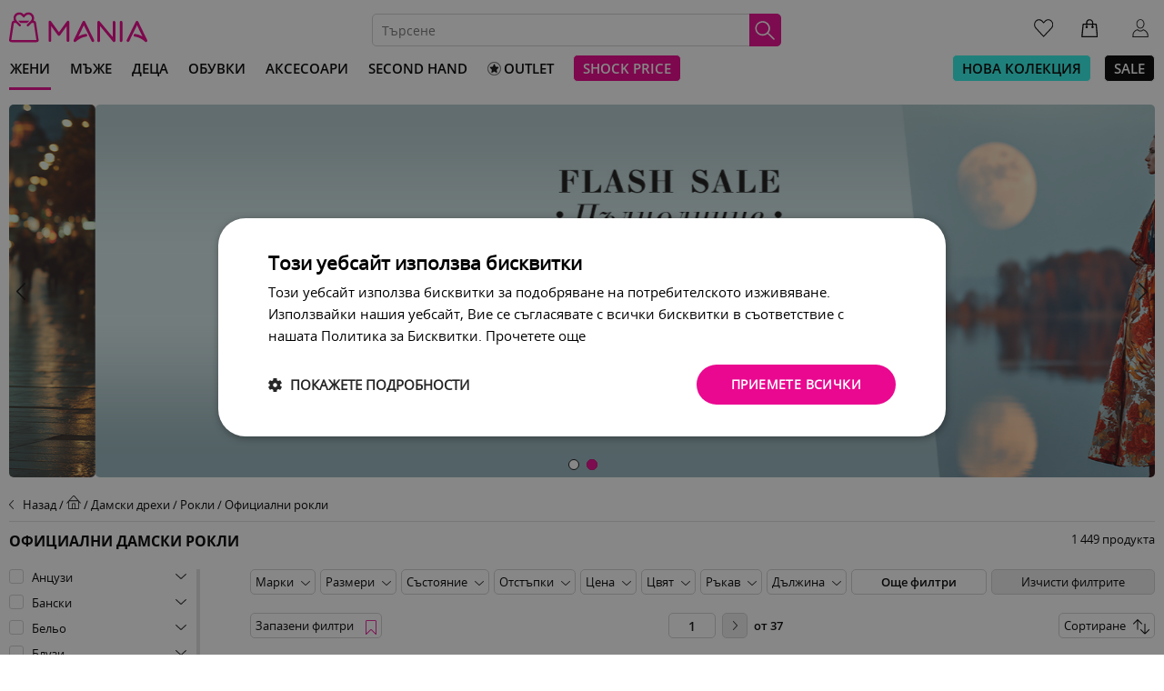

--- FILE ---
content_type: text/html; charset=utf-8
request_url: https://mania.bg/c/zheni/rokli_ofitsialni-rokli
body_size: 29975
content:
<!DOCTYPE html PUBLIC "-//W3C//DTD XHTML 1.0 Transitional//EN"><html lang="en" class="no-js" prefix="og: http://ogp.me/ns#"> <head><script type="text/javascript" src="/ns.js?a"></script> <link rel="next" href="https://mania.bg/c/zheni/rokli_ofitsialni-rokli/f/stranica/2" />  <script> dataLayer = []; </script> <script> (function(w, d, s, l, i){ w[l] = w[l] || []; w[l].push({ 'gtm.start': new Date().getTime(), event:'gtm.js' }); var f = d.getElementsByTagName(s)[0], j = d.createElement(s), dl = l != 'dataLayer' ? '&l=' + l : ''; j.async = true; j.src = 'https://www.googletagmanager.com/gtm.js?id=' + i + dl; f.parentNode.insertBefore(j, f); })(window, document, 'script', 'dataLayer', 'GTM-PSTLNHK'); </script>   <link rel="manifest" href="/manifest.json" /><script type="text/javascript" src="/mobileApp.js?v=3.33.35"></script>  <base href="https://mania.bg/"> <link rel="icon" href="./assets/icons/favicon-16x16.png"> <link rel="apple-touch-icon" sizes="57x57" href="./assets/icons/apple-icon-57x57.png" /> <link rel="apple-touch-icon" sizes="72x72" href="./assets/icons/apple-icon-72x72.png" /> <link rel="apple-touch-icon" sizes="114x114" href="./assets/icons/apple-icon-114x114.png" /> <link rel="apple-touch-icon" sizes="144x144" href="./assets/icons/apple-icon-144x144.png" /> <title>Официални дамски рокли ᐉ Онлайн ᐉ Падащи цени | Mania.bg</title> <meta charset="utf-8"/> <meta http-equiv="X-UA-Compatible" content="IE=edge"> <meta name="viewport" content="width=device-width, user-scalable=no, initial-scale=1.0, maximum-scale=1.0, minimum-scale=1.0"> <meta name="description" content="Разгледайте ✿ Вечерни, луксозни и елегантни ✿ Дълги и къси рокли ✿ Нови, аутлет и втора употреба ✿ С дантели, цветя и различни цветове от онлайн магазин ✿ Мания ✿ Намерете ни онлайн за повече модни находки."> <meta name="keywords" content=""> <meta property="og:type" content="website" /> <meta property="og:url" content="https://mania.bg/c/zheni/rokli_ofitsialni-rokli" /> <meta property="og:image" content="https://mania.bg/dist/assets/mania-share-logo.jpg" /> <meta property="og:image:width" content="1024"/> <meta property="og:image:height" content="617"/> <meta property="og:locale" content="bg_BG"/> <meta property="og:title" content="Дамски дрехи - Рокли - Официални рокли • нови и втора ръка • цени | Mania"/> <meta property="og:description" content="Разгледайте ✿ Вечерни, луксозни и елегантни ✿ Дълги и къси рокли ✿ Нови, аутлет и втора употреба ✿ С дантели, цветя и различни цветове от онлайн магазин ✿ Мания ✿ Намерете ни онлайн за повече модни находки."/> <meta name="referrer" content="no-referrer-when-downgrade"> <link rel="canonical" href="https://mania.bg/c/zheni/rokli_ofitsialni-rokli"> <script> var config = { url: { domain: '.mania.bg', hideTopBanners: 'https://mania.bg/top-banners/hide', hideCampaignBanners: 'https://mania.bg/banner/hide', login: 'https://mania.bg/login', registrationPage: 'https://mania.bg/register', registration: 'https://mania.bg/registration', registrationKey: 'https://mania.bg/get-log-data', populateProfile: 'https://mania.bg/registration/update', commonTerms: 'https://mania.bg/term-and-conditions', privacyPolicy: 'https://mania.bg/page/privacy-policy', forgottenPassword: 'https://mania.bg/forgotten/password', facebookLogin: 'https://mania.bg/login/facebook', facebookThankYouPage: 'https://mania.bg/thank-you/fb', resendConfirmationEmail: 'https://mania.bg/late-registration', auction: 'https://mania.bg/mania-online/auction', sellout: 'https://mania.bg/razprodajba', filterBrands: 'https://mania.bg/filter/brands', changeInfo: 'https://mania.bg/profile/change/info', changePassword: 'https://mania.bg/profile/change/password', changeSettings: 'https://mania.bg/profile/change/settings', requestUserBulletinSubscription: 'https://mania.bg/user/exists', deleteProfile: 'https://mania.bg/profile/delete', getAuctionProducts: 'https://mania.bg/mania-online/auction/products', getSelloutProducts: 'https://mania.bg/razprodajba/products', updateSelloutProduct: 'https://mania.bg/razprodajba/product', updateShoppingCartSelloutProduct: 'https://mania.bg/shopping/sellout/product/get', updateShoppingCartAuctionProduct: 'https://mania.bg/shopping/auction/product/get', getFavouritesProducts: 'https://mania.bg/profile/favourites', listCities: 'https://mania.bg/address/list/cities', getDistricts: 'https://mania.bg/address/list/districts', getStreets: 'https://mania.bg/address/list/streets', addAddress: 'https://mania.bg/address/add', getAddressData: 'https://mania.bg/address/get', editAddress: 'https://mania.bg/address/edit', deleteAddress: 'https://mania.bg/address/delete', setDefaultAddress: 'https://mania.bg/address/default', watchProduct: 'https://mania.bg/auction/observe', bidProduct: 'https://mania.bg/mania-online/auction/products/bid', cancelBid: 'https://mania.bg/mania-online/auction/products/bid/cancel', shoppingAuctionAdd: 'https://mania.bg/shopping/auction/add', shoppingWonAuctionAdd: 'https://mania.bg/shopping/won-auction/add', shoppingSelloutAdd: 'https://mania.bg/shopping/sellout/add', addToFavourites: 'https://mania.bg/sellout/favorite', getMyAuctionProducts: 'https://mania.bg/profile/moite-aukcioni/filter', cancelBidMyAuctions: 'https://mania.bg/profile/moite-aukcioni/cancel-bid', unWatch: 'https://mania.bg/profile/moite-aukcioni/unwatch', getLead: 'https://mania.bg/profile/moite-aukcioni/get-lead', shoppingSteps1: 'https://mania.bg/shopping/1', shoppingSteps2: 'https://mania.bg/shopping/2', shoppingSaveStep: 'https://mania.bg/shopping/step/save', shoppingPromoCodeApply: 'https://mania.bg/shopping/promo-code/add', shoppingPromoCodeRemove: 'https://mania.bg/shopping/promo-code/remove', getHistory: 'https://mania.bg/profile/moite-aukcioni/history', getWonProducts: 'https://mania.bg/wins/products', getShoppingCartProducts: 'https://mania.bg/shopping/product/list', getSpeedyAddressData: 'https://mania.bg/address/get-speedy', getSpeedyOfficeDetails: 'https://mania.bg/address/get-speedy-office', getSpeedyOfficesBySite: 'https://mania.bg/address/get-speedy-site-offices', getManiaAddressData: 'https://mania.bg/address/get-mania', getBoxNowAddressData: 'https://mania.bg/address/get-boxnow', getManiaStoreDetails: 'https://mania.bg/address/get-mania-store', getBoxNowStoreDetails: 'https://mania.bg/address/get-boxnow-store', getManiaStoresBySite: 'https://mania.bg/address/get-mania-site-stores', getBoxNowStoresBySite: 'https://mania.bg/address/get-boxnow-site-stores', getOrderDetails: 'https://mania.bg/poruchki/data', getOrderCode: 'https://mania.bg/poruchki/success/pay/check', getAddressAndPaymentData: 'https://mania.bg/shopping/address-and-payment/data', cancelOrderDelay: 'https://mania.bg/poruchki/cancel/delay', addMyFilter: 'https://mania.bg/profile/filters/save', deleteMyFilter: 'https://mania.bg/profile/filters/delete', autocompleteGallery: 'https://mania.bg/gallery/autocomplete', getFilteredBrands: 'https://mania.bg/b/catalogue/filter', getSearchedBrands: 'https://mania.bg/b/catalogue/search', searchGallery: 'https://mania.bg/razprodajba/f/tyrsi/' }, currentUserId: '', timer: { srvTmst: '1762354143', auctionTmst: '0', selloutTmst: '1762358400' }, auctionCanCancelBid: '', socketUrl: { auctionHash: '1e2bf65f3448cd53fe9e4e2ddbb47cbde97429dc5076eb6878b5d8b26ce5d004', selloutHash: 'ea7934875a61185f2b7a000864cf45cc031bf41783f9955e6bb5d4da70b66140', websocket: 'wss://sockets.mania.bg/1?uck=7cca0fe486e6d9a2b5fa84da69b9c2c63770144078e69090b3c03057ee20d249' }, deliveryType: { own: 1, speedy: 2, mania: 3, boxnow: 4 }, selloutPopup: '' };</script> <link href="https://fonts.googleapis.com/css?family=Montserrat:700" rel="stylesheet"> <link rel="stylesheet" href="./dist/css/minifiedLibrariesCss.min.css?v=3.33.35" type="text/css"/> <link rel="stylesheet" href="./dist/css/app.min.css?v=3.33.35" type="text/css"/>  <script> !function(f,b,e,v,n,t,s) {if(f.fbq)return;n=f.fbq=function(){n.callMethod? n.callMethod.apply(n,arguments):n.queue.push(arguments)}; if(!f._fbq)f._fbq=n;n.push=n;n.loaded=!0;n.version='2.0'; n.queue=[];t=b.createElement(e);t.async=!0; t.src=v;s=b.getElementsByTagName(e)[0]; s.parentNode.insertBefore(t,s)}(window, document,'script', 'https://connect.facebook.net/en_US/fbevents.js'); fbq('init', 221835111790423); fbq('track', 'PageView',{ fb_login_id: ''}, {eventID: 'PageView40f6f18673cb1ce0e41e5f5810bd4dbc'}); </script> <noscript> <img height="1" width="1" style="display:none" src="https://www.facebook.com/tr?id=221835111790423&ev=PageView&noscript=1&eid=ViewContent40f6f18673cb1ce0e41e5f5810bd4dbc"/> </noscript>  <style type="text/css"> .counter-m-new { display: none; } @media screen and (max-width: 600px){ .counter-m-new { position: absolute; bottom: -6px; left: 0; color: #969696; font-size: 1.1rem; font-family: Open Sans,Sans-Serif; width: 100%; text-align: center; display: block; font-weight: bold; } } </style>  <script type="text/javascript" src="//profitshare.bg/files_shared/tr/Rio.js"></script> <meta name="p:domain_verify" content="fba41bdef3983efa8e7d9d0de0d2912b"/></head><body ><noscript> <iframe src="https://www.googletagmanager.com/ns.html?id=GTM-PSTLNHK" height="0" width="0" style="display:none;visibility:hidden"></iframe></noscript><div id="fb-root"></div><script> window.fbAsyncInit = function() { FB.init({ appId: '1082535545210234', xfbml: true, version: 'v2.10' }); FB.AppEvents.logPageView(); }; (function(d, s, id) { var js, fjs = d.getElementsByTagName(s)[0]; if (d.getElementById(id)) { return; } js = d.createElement(s); js.id = id; js.src = "//connect.facebook.net/en_US/sdk.js"; fjs.parentNode.insertBefore(js, fjs); }(document, 'script', 'facebook-jssdk'));</script><div class="toast-message-wrapper"></div><header id="header-mania-online" > <div class="header-wrapper"> <div class="main-wrapper"> <div class="icons-navigation-bar clearfix">  <div class="side-navigation-wrapper"> <div class="side-navigation-header clearfix"> <a href="https://mania.bg/" class="home-logo-link float-left"> <img src="dist/assets/mania-online-logo.svg" alt="mania online logo"/> </a> <div class="close-navigation float-right"> <img src="dist/assets/icon_close.png" alt="close icon"/> </div> </div> <div class="side-navigation-body"> <ul class="side-navigation text-left"> <li> <span data-url="https://mania.bg/login" class="navigation-item link-item text-uppercase" > Вход </span> </li> <li class="border-bottom-box"> <span data-url="https://mania.bg/register" class="navigation-item link-item text-uppercase" > Регистрация </span> </li> <li> <span data-url="https://mania.bg/c/novo-zarejdane" class="navigation-item link-item text-uppercase" > Нова колекция </span> </li> <li> <span data-url="https://mania.bg/c/zheni" class="navigation-item link-item text-uppercase active" > Жени </span> </li> <li> <span data-url="https://mania.bg/c/mazhe" class="navigation-item link-item text-uppercase" > Мъже </span> </li> <li> <span data-url="https://mania.bg/c/deca" class="navigation-item link-item text-uppercase" > Деца </span> </li> <li> <span data-url="https://mania.bg/c/obuvki" class="navigation-item link-item text-uppercase" > Обувки </span> </li> <li> <span data-url="https://mania.bg/c/accessories" class="navigation-item link-item text-uppercase" > Аксесоари </span> </li> <li> <span data-url="https://mania.bg/second-hand" class="navigation-item link-item text-uppercase" > Second Hand </span> </li> <li> <span data-url="https://mania.bg/outlet" class="navigation-item link-item text-uppercase" > <img src="https://media.mania.bg/gallery/outlet_icon_menu_navbar448540e7f0.png" alt="Outlet" class="mobile-navigation-icon" /> Outlet </span> </li> <li> <span data-url="https://mania.bg/shock-price" class="navigation-item link-item text-uppercase" > Shock Price </span> </li> <li class="border-bottom-box"> <span data-url="https://mania.bg/c/sale" class="navigation-item link-item text-uppercase" > SALE </span> </li> <li class="border-bottom-box"> <span data-url="https://blog.mania.bg" class="navigation-item link-item text-uppercase" > БЛОГ </span> </li> <li class="border-bottom-box"> <div class="dropdown-toggle clearfix" data-type="mainInfo" > <span class="text-uppercase">Обща информация</span> <div class="dropdown-arrow float-right" data-type="mainInfo"></div> </div> <ul class="sub-navigation" data-type="mainInfo"> <li> <span data-url="https://mania.bg/term-and-conditions" class="navigation-item link-item" > Общи условия </span> </li> <li> <span data-url="https://mania.bg/page/privacy-policy" class="navigation-item link-item" > Политика за поверителност </span> </li> <li> <span data-url="https://mania.bg/returns" class="navigation-item link-item" > Условия за връщане </span> </li> <li> <span data-url="https://mania.bg/active-campaign-info" class="navigation-item link-item" > Промоции </span> </li> </ul> </li> </ul> </div> </div> <div class="menu-btn float-left"> <img src="dist/assets/menu.png" alt="mobile menu button"/> </div> <a href="https://mania.bg/" class="logo float-left"> <img src="dist/assets/mania-online-logo.svg" alt="mania online logo"/> </a> <div class="search-wrapper clearfix"> <div class="input-wrapper"> <input id="search-desktop" class="search-input" name="search" type="text" placeholder="Търсене" value="" autocomplete="off" /> <div class="search-btn"> <img src="dist/assets/search_icon_white.svg" alt="search icon"/> </div> <div class="search-results">  </div> </div> </div> <ul class="personal-info float-right"> <li class="float-left mobile-search-button"> <div class="header-icon tooltip"> <img src="dist/assets/search_icon_dark.svg" alt="search icon" class="search-icon"/> </div> </li> <li class="float-left favorite-icon-wrapper"> <a href="https://mania.bg/profile/favourites" class="favorite" > <div class="header-icon tooltip" data-title="Любими"> <div class="pink-bubble bubble-favorite "> 0 </div> <img src="dist/assets/button_favourite.svg?v=2.5" alt="icon"/> </div> </a> </li> <li class="float-left cart-icon-wrapper"> <div class="cart"> <div class="header-icon tooltip" data-title="Покупки"> <div class="pink-bubble bubble-cart"> 0 </div> <img src="dist/assets/button_shopping_bag.svg" alt="icon"/> <div class="cart-popup"></div> </div> </div> </li> <li class="float-left profile-icon-wrapper"> <div id="log-in-btn" class="not-logged-btn header-icon tooltip" data-title="Вход" > <img src="dist/assets/button_profile.svg?v=2.5" alt="profile icon"/> </div> </li> </ul> </div> <div class="mobile-search-wrapper"> <div class="mobile-serach-input-wrapper"> <input id="search-mobile" class="search-input" name="search" type="text" placeholder="Търсене" value="" autocomplete="off" /> <div class="search-btn"> <img src="dist/assets/search_icon_dark.svg" alt="search icon" class="search-icon"/> </div> </div> <div class="search-results">  </div> </div> <nav class="desktop-nav-bar text-uppercase"> <ul class="left-tabs"> <li> <a href="https://mania.bg/c/zheni" class="main-nav-links"> <span class="desktop-nav-sub-menu active" title="Жени" > <span class="nav-item" style="color: #000; " > Жени </span> </span> </a> <div class="desktop-nav-sub-menu-wrapper"> <div class="desktop-nav-sub-menu-container"> <div class="two-columns"> <div class="section-title text-uppercase"> дамски дрехи </div> <div class="two-columns-container"> <ul> <li> <a href="https://mania.bg/c/zheni/antsuzi" class="sub-filter"> Анцузи </a> </li> <li> <a href="https://mania.bg/c/zheni/banski" class="sub-filter"> Бански </a> </li> <li> <a href="https://mania.bg/c/zheni/belyo" class="sub-filter"> Бельо </a> </li> <li> <a href="https://mania.bg/c/zheni/bluzi" class="sub-filter"> Блузи </a> </li> <li> <a href="https://mania.bg/c/zheni/velo-ekipirovka" class="sub-filter"> Вело екипировка </a> </li> <li> <a href="https://mania.bg/c/zheni/gashterizoni" class="sub-filter"> Гащеризони </a> </li> <li> <a href="https://mania.bg/c/zheni/drehi-za-bremenni" class="sub-filter"> Дрехи за бременни </a> </li> <li> <a href="https://mania.bg/c/zheni/danki" class="sub-filter"> Дънки </a> </li> <li> <a href="https://mania.bg/c/zheni/ekipi" class="sub-filter"> Екипи </a> </li> <li> <a href="https://mania.bg/c/zheni/ekipirovka-za-zimni" class="sub-filter"> Екипировка за зимни </a> </li> <li> <a href="https://mania.bg/c/zheni/eletsi" class="sub-filter"> Елеци </a> </li> <li> <a href="https://mania.bg/c/zheni/zhiletki" class="sub-filter"> Жилетки </a> </li> <li> <a href="https://mania.bg/c/zheni/klinove" class="sub-filter"> Клинове </a> </li> <li> <a href="https://mania.bg/c/zheni/kostyumi" class="sub-filter"> Костюми </a> </li> <li> <a href="https://mania.bg/c/zheni/kasi-pantaloni" class="sub-filter"> Къси панталони </a> </li> </ul> <ul> <li> <a href="https://mania.bg/c/zheni/palta" class="sub-filter"> Палта </a> </li> <li> <a href="https://mania.bg/c/zheni/pantaloni" class="sub-filter"> Панталони </a> </li> <li> <a href="https://mania.bg/c/zheni/planinska-ekipirovka" class="sub-filter"> Планинска екипировка </a> </li> <li> <a href="https://mania.bg/c/zheni/poli" class="sub-filter"> Поли </a> </li> <li> <a href="https://mania.bg/c/zheni/potnitsi" class="sub-filter"> Потници </a> </li> <li> <a href="https://mania.bg/c/zheni/puloveri" class="sub-filter"> Пуловери </a> </li> <li> <a href="https://mania.bg/c/zheni/rizi" class="sub-filter"> Ризи </a> </li> <li> <a href="https://mania.bg/c/zheni/rokli" class="sub-filter"> Рокли </a> </li> <li> <a href="https://mania.bg/c/zheni/saka" class="sub-filter"> Сака </a> </li> <li> <a href="https://mania.bg/c/zheni/spetsializirano-obleklo" class="sub-filter"> Специализирано облекло </a> </li> <li> <a href="https://mania.bg/c/zheni/sportni-drehi" class="sub-filter"> Спортни дрехи </a> </li> <li> <a href="https://mania.bg/c/zheni/teniski" class="sub-filter"> Тениски </a> </li> <li> <a href="https://mania.bg/c/zheni/tuniki" class="sub-filter"> Туники </a> </li> <li> <a href="https://mania.bg/c/zheni/yaketa" class="sub-filter"> Якета </a> </li> </ul> </div> </div> <div class="one-column"> <div class="section-title text-uppercase"> Отстъпки </div> <div > <ul> <li> <div data-url="https://mania.bg/c/zheni/f/otstypka/ot-0-do-30" class="sub-filter link-item"> От 0% до 30% </div> </li> <li> <div data-url="https://mania.bg/c/zheni/f/otstypka/ot-30-do-60" class="sub-filter link-item"> От 30% до 60% </div> </li> <li> <div data-url="https://mania.bg/c/zheni/f/otstypka/nad-60" class="sub-filter link-item"> Над 60% </div> </li> </ul> </div> </div> <div class="one-column"> <div class="section-title text-uppercase"> Марки </div> <div > <ul> <li> <div data-url="https://mania.bg/c/zheni/f/vid-marka/luxury" class="sub-filter link-item"> Luxury brands </div> </li> <li> <div data-url="https://mania.bg/c/zheni/f/vid-marka/middle" class="sub-filter link-item"> Middle brands </div> </li> <li> <div data-url="https://mania.bg/c/zheni/f/vid-marka/economy" class="sub-filter link-item"> Economy brands </div> </li> </ul> <div data-url="https://mania.bg/b/catalogue/a" class="sub-filter link-item bold "> Всички марки </div> </div> </div> <div class="one-column"> <div class="section-title text-uppercase"> Запазени филтри </div> <div > <ul> <li> <div class="saved-filters-note"> Може да запазите избраните филтри, за да следите лесно всеки ден за нови продукти, които съответстват на вашия запазен филтър. </div> </li> </ul> <div data-url="https://mania.bg/page/zapazeni-filtri" class="sub-filter link-item bold "> Виж повече </div> </div> </div> </div> </div> </li> <li> <a href="https://mania.bg/c/mazhe" class="main-nav-links"> <span class="desktop-nav-sub-menu" title="Мъже" > <span class="nav-item" style="color: #000; " > Мъже </span> </span> </a> <div class="desktop-nav-sub-menu-wrapper"> <div class="desktop-nav-sub-menu-container"> <div class="two-columns"> <div class="section-title text-uppercase"> мъжки дрехи </div> <div class="two-columns-container"> <ul> <li> <a href="https://mania.bg/c/mazhe/antsuzi" class="sub-filter"> Анцузи </a> </li> <li> <a href="https://mania.bg/c/mazhe/banski" class="sub-filter"> Бански </a> </li> <li> <a href="https://mania.bg/c/mazhe/belyo" class="sub-filter"> Бельо </a> </li> <li> <a href="https://mania.bg/c/mazhe/bluzi" class="sub-filter"> Блузи </a> </li> <li> <a href="https://mania.bg/c/mazhe/velo-ekipirovka" class="sub-filter"> Вело екипировка </a> </li> <li> <a href="https://mania.bg/c/mazhe/gashterizoni" class="sub-filter"> Гащеризони </a> </li> <li> <a href="https://mania.bg/c/mazhe/danki" class="sub-filter"> Дънки </a> </li> <li> <a href="https://mania.bg/c/mazhe/ekipi" class="sub-filter"> Екипи </a> </li> <li> <a href="https://mania.bg/c/mazhe/ekipirovka-za-zimni" class="sub-filter"> Екипировка за зимни </a> </li> <li> <a href="https://mania.bg/c/mazhe/eletsi" class="sub-filter"> Елеци </a> </li> <li> <a href="https://mania.bg/c/mazhe/zhiletki" class="sub-filter"> Жилетки </a> </li> <li> <a href="https://mania.bg/c/mazhe/klinove" class="sub-filter"> Клинове </a> </li> <li> <a href="https://mania.bg/c/mazhe/kostyumi" class="sub-filter"> Костюми </a> </li> </ul> <ul> <li> <a href="https://mania.bg/c/mazhe/kasi-pantaloni" class="sub-filter"> Къси панталони </a> </li> <li> <a href="https://mania.bg/c/mazhe/palta" class="sub-filter"> Палта </a> </li> <li> <a href="https://mania.bg/c/mazhe/pantaloni" class="sub-filter"> Панталони </a> </li> <li> <a href="https://mania.bg/c/mazhe/planinska-ekipirovka" class="sub-filter"> Планинска екипировка </a> </li> <li> <a href="https://mania.bg/c/mazhe/potnitsi" class="sub-filter"> Потници </a> </li> <li> <a href="https://mania.bg/c/mazhe/puloveri" class="sub-filter"> Пуловери </a> </li> <li> <a href="https://mania.bg/c/mazhe/rizi" class="sub-filter"> Ризи </a> </li> <li> <a href="https://mania.bg/c/mazhe/saka" class="sub-filter"> Сака </a> </li> <li> <a href="https://mania.bg/c/mazhe/spetsializirano-obleklo" class="sub-filter"> Специализирано облекло </a> </li> <li> <a href="https://mania.bg/c/mazhe/sportni-drehi" class="sub-filter"> Спортни дрехи </a> </li> <li> <a href="https://mania.bg/c/mazhe/teniski" class="sub-filter"> Тениски </a> </li> <li> <a href="https://mania.bg/c/mazhe/futbolna-ekipirovka" class="sub-filter"> Футболна екипировка </a> </li> <li> <a href="https://mania.bg/c/mazhe/yaketa" class="sub-filter"> Якета </a> </li> </ul> </div> </div> <div class="one-column"> <div class="section-title text-uppercase"> Отстъпки </div> <div > <ul> <li> <div data-url="https://mania.bg/c/mazhe/f/otstypka/ot-0-do-30" class="sub-filter link-item"> От 0% до 30% </div> </li> <li> <div data-url="https://mania.bg/c/mazhe/f/otstypka/ot-30-do-60" class="sub-filter link-item"> От 30% до 60% </div> </li> <li> <div data-url="https://mania.bg/c/mazhe/f/otstypka/nad-60" class="sub-filter link-item"> Над 60% </div> </li> </ul> </div> </div> <div class="one-column"> <div class="section-title text-uppercase"> Марки </div> <div > <ul> <li> <div data-url="https://mania.bg/c/mazhe/f/vid-marka/luxury" class="sub-filter link-item"> Luxury brands </div> </li> <li> <div data-url="https://mania.bg/c/mazhe/f/vid-marka/middle" class="sub-filter link-item"> Middle brands </div> </li> <li> <div data-url="https://mania.bg/c/mazhe/f/vid-marka/economy" class="sub-filter link-item"> Economy brands </div> </li> </ul> <div data-url="https://mania.bg/b/catalogue/a" class="sub-filter link-item bold "> Всички марки </div> </div> </div> <div class="one-column"> <div class="section-title text-uppercase"> Запазени филтри </div> <div > <ul> <li> <div class="saved-filters-note"> Може да запазите избраните филтри, за да следите лесно всеки ден за нови продукти, които съответстват на вашия запазен филтър. </div> </li> </ul> <div data-url="https://mania.bg/page/zapazeni-filtri" class="sub-filter link-item bold "> Виж повече </div> </div> </div> </div> </div> </li> <li> <a href="https://mania.bg/c/deca" class="main-nav-links"> <span class="desktop-nav-sub-menu" title="Деца" > <span class="nav-item" style="color: #000; " > Деца </span> </span> </a> <div class="desktop-nav-sub-menu-wrapper"> <div class="desktop-nav-sub-menu-container"> <div class="two-columns"> <div class="section-title text-uppercase"> детски дрехи </div> <div class="two-columns-container"> <ul> <li> <a href="https://mania.bg/c/deca/momicheta/detski-unisex" class="sub-filter"> за момичета </a> </li> </ul> <ul> <li> <a href="https://mania.bg/c/deca/momcheta/detski-unisex" class="sub-filter"> за момчета </a> </li> </ul> </div> </div> <div class="one-column"> <div class="section-title text-uppercase"> Отстъпки </div> <div > <ul> <li> <div data-url="https://mania.bg/c/deca/f/otstypka/ot-0-do-30" class="sub-filter link-item"> От 0% до 30% </div> </li> <li> <div data-url="https://mania.bg/c/deca/f/otstypka/ot-30-do-60" class="sub-filter link-item"> От 30% до 60% </div> </li> <li> <div data-url="https://mania.bg/c/deca/f/otstypka/nad-60" class="sub-filter link-item"> Над 60% </div> </li> </ul> </div> </div> <div class="one-column"> <div class="section-title text-uppercase"> Марки </div> <div > <ul> <li> <div data-url="https://mania.bg/c/deca/f/vid-marka/luxury" class="sub-filter link-item"> Luxury brands </div> </li> <li> <div data-url="https://mania.bg/c/deca/f/vid-marka/middle" class="sub-filter link-item"> Middle brands </div> </li> <li> <div data-url="https://mania.bg/c/deca/f/vid-marka/economy" class="sub-filter link-item"> Economy brands </div> </li> </ul> <div data-url="https://mania.bg/b/catalogue/a" class="sub-filter link-item bold "> Всички марки </div> </div> </div> <div class="one-column"> <div class="section-title text-uppercase"> Запазени филтри </div> <div > <ul> <li> <div class="saved-filters-note"> Може да запазите избраните филтри, за да следите лесно всеки ден за нови продукти, които съответстват на вашия запазен филтър. </div> </li> </ul> <div data-url="https://mania.bg/page/zapazeni-filtri" class="sub-filter link-item bold "> Виж повече </div> </div> </div> </div> </div> </li> <li> <a href="https://mania.bg/c/obuvki" class="main-nav-links"> <span class="desktop-nav-sub-menu" title="Обувки" > <span class="nav-item" style="color: #000; " > Обувки </span> </span> </a> <div class="desktop-nav-sub-menu-wrapper"> <div class="desktop-nav-sub-menu-container"> <div class="two-columns"> <div class="section-title text-uppercase"> обувки </div> <div class="two-columns-container"> <ul> <li> <a href="https://mania.bg/c/obuvki/zhena" class="sub-filter"> Дамски обувки </a> </li> <li> <a href="https://mania.bg/c/obuvki/mazh" class="sub-filter"> Мъжки обувки </a> </li> </ul> <ul> <li> <a href="https://mania.bg/c/obuvki/momicheta/detski-unisex" class="sub-filter"> Обувки за момичета </a> </li> <li> <a href="https://mania.bg/c/obuvki/momcheta/detski-unisex" class="sub-filter"> Обувки за момчета </a> </li> </ul> </div> </div> <div class="one-column"> <div class="section-title text-uppercase"> Отстъпки </div> <div > <ul> <li> <div data-url="https://mania.bg/c/obuvki/f/otstypka/ot-0-do-30" class="sub-filter link-item"> От 0% до 30% </div> </li> <li> <div data-url="https://mania.bg/c/obuvki/f/otstypka/ot-30-do-60" class="sub-filter link-item"> От 30% до 60% </div> </li> <li> <div data-url="https://mania.bg/c/obuvki/f/otstypka/nad-60" class="sub-filter link-item"> Над 60% </div> </li> </ul> </div> </div> <div class="one-column"> <div class="section-title text-uppercase"> Марки </div> <div > <ul> <li> <div data-url="https://mania.bg/c/obuvki/f/vid-marka/luxury" class="sub-filter link-item"> Luxury brands </div> </li> <li> <div data-url="https://mania.bg/c/obuvki/f/vid-marka/middle" class="sub-filter link-item"> Middle brands </div> </li> <li> <div data-url="https://mania.bg/c/obuvki/f/vid-marka/economy" class="sub-filter link-item"> Economy brands </div> </li> </ul> <div data-url="https://mania.bg/b/catalogue/a" class="sub-filter link-item bold "> Всички марки </div> </div> </div> <div class="one-column"> <div class="section-title text-uppercase"> Запазени филтри </div> <div > <ul> <li> <div class="saved-filters-note"> Може да запазите избраните филтри, за да следите лесно всеки ден за нови продукти, които съответстват на вашия запазен филтър. </div> </li> </ul> <div data-url="https://mania.bg/page/zapazeni-filtri" class="sub-filter link-item bold "> Виж повече </div> </div> </div> </div> </div> </li> <li> <a href="https://mania.bg/c/accessories" class="main-nav-links"> <span class="desktop-nav-sub-menu" title="Аксесоари" > <span class="nav-item" style="color: #000; " > Аксесоари </span> </span> </a> <div class="desktop-nav-sub-menu-wrapper"> <div class="desktop-nav-sub-menu-container"> <div class="two-columns"> <div class="section-title text-uppercase"> видове аксесоари </div> <div class="two-columns-container"> <ul> <li> <a href="https://mania.bg/c/accessories/zhena" class="sub-filter"> Дамски аксесоари </a> </li> <li> <a href="https://mania.bg/c/accessories/mazh" class="sub-filter"> Мъжки аксесоари </a> </li> </ul> <ul> <li> <a href="https://mania.bg/c/accessories/momicheta/detski-unisex" class="sub-filter"> Аксесоари за момичета </a> </li> <li> <a href="https://mania.bg/c/accessories/momcheta/detski-unisex" class="sub-filter"> Аксесоари за момчета </a> </li> </ul> </div> </div> <div class="one-column"> <div class="section-title text-uppercase"> Отстъпки </div> <div > <ul> <li> <div data-url="https://mania.bg/c/accessories/f/otstypka/ot-0-do-30" class="sub-filter link-item"> От 0% до 30% </div> </li> <li> <div data-url="https://mania.bg/c/accessories/f/otstypka/ot-30-do-60" class="sub-filter link-item"> От 30% до 60% </div> </li> <li> <div data-url="https://mania.bg/c/accessories/f/otstypka/nad-60" class="sub-filter link-item"> Над 60% </div> </li> </ul> </div> </div> <div class="one-column"> <div class="section-title text-uppercase"> Марки </div> <div > <ul> <li> <div data-url="https://mania.bg/c/accessories/f/vid-marka/luxury" class="sub-filter link-item"> Luxury brands </div> </li> <li> <div data-url="https://mania.bg/c/accessories/f/vid-marka/middle" class="sub-filter link-item"> Middle brands </div> </li> <li> <div data-url="https://mania.bg/c/accessories/f/vid-marka/economy" class="sub-filter link-item"> Economy brands </div> </li> </ul> <div data-url="https://mania.bg/b/catalogue/a" class="sub-filter link-item bold "> Всички марки </div> </div> </div> <div class="one-column"> <div class="section-title text-uppercase"> Запазени филтри </div> <div > <ul> <li> <div class="saved-filters-note"> Може да запазите избраните филтри, за да следите лесно всеки ден за нови продукти, които съответстват на вашия запазен филтър. </div> </li> </ul> <div data-url="https://mania.bg/page/zapazeni-filtri" class="sub-filter link-item bold "> Виж повече </div> </div> </div> </div> </div> </li> <li> <a href="https://mania.bg/second-hand" class="main-nav-links"> <span class="" title="" > <span class="nav-item" style="color: #000000; " > Second Hand </span> </span> </a> </li> <li> <a href="https://mania.bg/outlet" class="main-nav-links"> <span class="" title="" > <span class="nav-item" style="color: #000; " > <img src="https://media.mania.bg/gallery/outlet_icon_menu_navbar448540e7f0.png" alt="icon" /> Outlet </span> </span> </a> </li> <li> <a href="https://mania.bg/shock-price" class="main-nav-links"> <span class="" title="" > <span class="nav-item btn-like" style="color: #ffffff; background-color: #ec008c; border: 1px solid #FFF; " > Shock Price </span> </span> </a> </li> </ul> <ul class="right-tabs"> <li> <a href="https://mania.bg/c/novo-zarejdane"> <span class="nav-item btn-like" style="color: #000000; background-color: #2ef2e8; border: 1px solid #FFF; " > Нова колекция </span> </a> </li> <li> <a href="https://mania.bg/c/sale"> <span class="nav-item btn-like" style="color: #ffffff; background-color: #000000; border: 1px solid #FFF; " > SALE </span> </a> </li> </ul> </nav> </div> </div></header> <div class="mobile-image-navigation"> <div class="main-wrapper"> <div class="image-navigation-wrapper"> <a href="https://mania.bg/c/novo-zarejdane" class="image-navigation-component"> <img src="https://media.mania.bg/gallery/new_arrivalsc8fd300b7b.jpg" alt="Нова колекция"/> <span class="navigation-component-title">Нова колекция</span> </a> <a href="https://mania.bg/second-hand" class="image-navigation-component"> <img src="https://media.mania.bg/gallery/SEcond-Handa5c7d115ac.png" alt="Second Hand"/> <span class="navigation-component-title">Second Hand</span> </a> <a href="https://mania.bg/c/zheni" class="image-navigation-component"> <img src="https://media.mania.bg/new/gallery_site_nav_properties/o/0/17c161942dd01d4cacf700370fba4424.png" alt="Жени"/> <span class="navigation-component-title">Жени</span> </a> <a href="https://mania.bg/c/mazhe" class="image-navigation-component"> <img src="https://media.mania.bg/new/gallery_site_nav_properties/o/0/7b4ed97ff3e4ba5f1dd5a704f6bae017.png" alt="Мъже"/> <span class="navigation-component-title">Мъже</span> </a> <a href="https://mania.bg/shock-price" class="image-navigation-component"> <img src="https://media.mania.bg/new/gallery_site_nav_properties/o/0/8804e3c1acd6ce3629c812645f72094f.png" alt="Shock Price"/> <span class="navigation-component-title">Shock Price</span> </a> <a href="https://mania.bg/outlet" class="image-navigation-component"> <img src="https://media.mania.bg/gallery/outlet_icon_mobile_slider1dc78ca0d2.png" alt="Outlet"/> <span class="navigation-component-title">Outlet</span> </a> <a href="https://mania.bg/c/obuvki" class="image-navigation-component"> <img src="https://media.mania.bg/new/gallery_site_nav_properties/o/0/055aa23337eb79cf29625272d99e8f9e.png" alt="Обувки"/> <span class="navigation-component-title">Обувки</span> </a> <a href="https://mania.bg/c/deca" class="image-navigation-component"> <img src="https://media.mania.bg/new/gallery_site_nav_properties/o/0/6b87e68087f2f60b8677afa875200b94.png" alt="Деца"/> <span class="navigation-component-title">Деца</span> </a> <a href="https://mania.bg/c/accessories" class="image-navigation-component"> <img src="https://media.mania.bg/gallery/aksesoari1a378431a03.jpg" alt="Аксесоари"/> <span class="navigation-component-title">Аксесоари</span> </a> <a href="https://mania.bg/c/sale" class="image-navigation-component"> <img src="https://media.mania.bg/gallery/sale251dd1a7208.jpg" alt="SALE"/> <span class="navigation-component-title">SALE</span> </a> </div> </div> </div><div class="top-padding"> <div class="content"> <div class="main-wrapper"> <div class="main-banner-wrapper"> <div class="main-wrapper large-banner"> <div class="main-banner"> <div class="main-banners-carousel hide"> <a href="https://mania.bg/razprodajba" class="campaign-banner"> <picture> <source media="(min-width: 481px)" srcset="https://media.mania.bg/campaign-products/nightsale20251103142055.jpg"> <source media="(max-width: 480px)" srcset="https://media.mania.bg/campaign-products/nightsale20251103142053.jpg"> <img src="https://media.mania.bg/campaign-products/nightsale20251103142055.jpg" alt="campaign banner"> </picture> </a> <a href="https://mania.bg/razprodajba" class="campaign-banner"> <picture> <source media="(min-width: 481px)" srcset="https://media.mania.bg/campaign-products/fullmoon20251103143559.jpg"> <source media="(max-width: 480px)" srcset="https://media.mania.bg/campaign-products/fullmoon20251103143557.jpg"> <img src="https://media.mania.bg/campaign-products/fullmoon20251103143559.jpg" alt="campaign banner"> </picture> </a> </div> </div>  </div></div> <div class="breadcrumbs-wrapper"> <ul class="breadcrumbs"> <li> <span class="back-link go-back" data-referer="https://mania.bg/c/zheni/rokli" > <img src="dist/assets/arrow_back.png" alt="back icon"><span class="back-label">Назад</span> </span> / </li> <li> <a href="https://mania.bg/"> <img class="home-breadcrumbs-icon" src="dist/assets/home.svg" alt="home icon"> </a> / </li> <li> <a href="https://mania.bg/c/zheni">Дамски дрехи</a> / </li> <li> <a href="https://mania.bg/c/zheni/rokli">Рокли</a> / </li> <li> <span>Официални рокли</span> </li></ul><script type="application/ld+json"> { "@context": "http://schema.org", "@type": "BreadcrumbList", "itemListElement": [ { "@type": "ListItem", "position": "1", "item": { "@id": "https://mania.bg/", "name": "Дрехи втора употреба" } } , { "@type": "ListItem", "position": "2", "item": { "@id": "https://mania.bg/c/zheni", "name": "Дамски дрехи" } } , { "@type": "ListItem", "position": "3", "item": { "@id": "https://mania.bg/c/zheni/rokli", "name": "Рокли" } } ] }</script> </div> <div class="title-wrapper clearfix"> <h1 class="title text-uppercase float-left"> Официални дамски рокли</h1> <div class="products-count float-left"><span class="all-products">1 449</span> продукта</div></div> <div class="layout-wrapper sellout clearfix"> <div class="mobile-filter-navigation-wrapper"> <div class="mobile-filter-navigation"> <div class="filter-tab mobile-categories"> <div class="title"> Категории <img src="dist/assets/categories-icon.svg" class="category-icon" alt="category icon" /> </div> </div> <div class="filter-tab mobile-filter"> <div class="title"> Филтри <img src="dist/assets/filters-icon.svg" class="filter-icon" alt="filter icon" /> </div> </div><div class="category filter-tab float-right" data-category-id="sorts"> <div class="title"> <span>Сортиране</span> <img class="sort-icon" src="dist/assets/sorting-icon.svg" alt="sort icon" /> </div> <div class="filter-drop-wrapper" data-category-id="sorts"> <ul class="list"> <li class="sort-option active" data-id="1"> Най-актуални </li> <li class="sort-option" data-id="2"> Най-ниска цена </li> <li class="sort-option" data-id="3"> Най-висока цена </li> <li class="sort-option" data-id="4"> Най-много харесвания </li> <li class="sort-option" data-id=""> </li> <li class="sort-option" data-id="6"> Най-голяма отстъпка </li> <li class="sort-option" data-id=""> </li> </ul> </div></div> </div></div> <div class="filters-wrapper float-left gallery-side-filter" data-hash="d2e2adf7177b7a8afddbc12d1634cf23ea1a71020f6a1308070a16400fb68fde"> <div class="filters-header"> <div class="filters-header-inner-wrapper"> <span class="title">Дамски дрехи</span> <div class="close-filters"> <img src="dist/assets/icon_close.png" alt="close filter"> </div> </div></div><div class="filter-layout"> <div class="filters"> <input id="galleryId" name="galleryId" type="hidden" value="1"/> <div class="filter-tab category clearfix" data-category-id="myFilters"> <div class="title"> <div class="my-filters-title">Запазени филтри</div> <div class="dropdown-arrow open" data-toggle="group-myFilters" ></div> <img class="filter-icon" src="dist/assets/my-filter-icon.png" alt="my filters icon"> </div> <div class="filter-drop-wrapper group" data-toggle="group-myFilters" data-category-id="myFilters" > <div class="add-my-filters active"> Създай запазен филтър </div> <div class="no-saved-filters"> <p> Може да запазите избраните филтри, за да следите лесно всеки ден за нови продукти, които съответстват на вашия запазен филтър. </p> <a href="https://mania.bg/page/zapazeni-filtri">Виж повече</a> </div> </div> </div> <div class="category clearfix" data-category-id="category"> <div class="title main-title"> Категории </div><div class="input-wrapper checkbox-wrapper" data-toggle="group-c2_52"> <input id="category-c2_52" type="checkbox" name="" value="0" data-id="c2_52" class="category-c2_52"> <label for="category-c2_52" class=""> <span class="group-title" data-type="group-c2_52" > Анцузи </span> </label> <div class="box-check"></div> <div class="dropdown-arrow open" data-toggle="group-c2_52"></div> <div class="group prevent-flicker" data-toggle="group-c2_52"><div class="input-wrapper checkbox-wrapper" > <input id="category-p52_c3_343" type="checkbox" name="" value="0" data-id="p52_c3_343" class="category-p52_c3_343"> <label for="category-p52_c3_343" class=""> <span class="" > Поларени горнища </span> </label> <div class="box-check"></div></div><div class="input-wrapper checkbox-wrapper" > <input id="category-p52_c3_195" type="checkbox" name="" value="0" data-id="p52_c3_195" class="category-p52_c3_195"> <label for="category-p52_c3_195" class=""> <span class="" > Спортни горнища </span> </label> <div class="box-check"></div></div><div class="input-wrapper checkbox-wrapper" > <input id="category-p52_c3_194" type="checkbox" name="" value="0" data-id="p52_c3_194" class="category-p52_c3_194"> <label for="category-p52_c3_194" class=""> <span class="" > Спортни долнища </span> </label> <div class="box-check"></div></div><div class="input-wrapper checkbox-wrapper" > <input id="category-p52_c3_46" type="checkbox" name="" value="0" data-id="p52_c3_46" class="category-p52_c3_46"> <label for="category-p52_c3_46" class=""> <span class="" > Спортни екипи </span> </label> <div class="box-check"></div></div><div class="input-wrapper checkbox-wrapper" > <input id="category-p52_c3_196" type="checkbox" name="" value="0" data-id="p52_c3_196" class="category-p52_c3_196"> <label for="category-p52_c3_196" class=""> <span class="" > Суитшърти </span> </label> <div class="box-check"></div></div> </div></div><div class="input-wrapper checkbox-wrapper" data-toggle="group-c2_1"> <input id="category-c2_1" type="checkbox" name="" value="0" data-id="c2_1" class="category-c2_1"> <label for="category-c2_1" class=""> <span class="group-title" data-type="group-c2_1" > Бански </span> </label> <div class="box-check"></div> <div class="dropdown-arrow open" data-toggle="group-c2_1"></div> <div class="group prevent-flicker" data-toggle="group-c2_1"><div class="input-wrapper checkbox-wrapper" > <input id="category-p1_c3_227" type="checkbox" name="" value="0" data-id="p1_c3_227" class="category-p1_c3_227"> <label for="category-p1_c3_227" class=""> <span class="" > Бански две части </span> </label> <div class="box-check"></div></div><div class="input-wrapper checkbox-wrapper" > <input id="category-p1_c3_12" type="checkbox" name="" value="0" data-id="p1_c3_12" class="category-p1_c3_12"> <label for="category-p1_c3_12" class=""> <span class="" > Горнища бански </span> </label> <div class="box-check"></div></div><div class="input-wrapper checkbox-wrapper" > <input id="category-p1_c3_13" type="checkbox" name="" value="0" data-id="p1_c3_13" class="category-p1_c3_13"> <label for="category-p1_c3_13" class=""> <span class="" > Долнища бански </span> </label> <div class="box-check"></div></div><div class="input-wrapper checkbox-wrapper" > <input id="category-p1_c3_10" type="checkbox" name="" value="0" data-id="p1_c3_10" class="category-p1_c3_10"> <label for="category-p1_c3_10" class=""> <span class="" > Цели бански </span> </label> <div class="box-check"></div></div> </div></div><div class="input-wrapper checkbox-wrapper" data-toggle="group-c2_2"> <input id="category-c2_2" type="checkbox" name="" value="0" data-id="c2_2" class="category-c2_2"> <label for="category-c2_2" class=""> <span class="group-title" data-type="group-c2_2" > Бельо </span> </label> <div class="box-check"></div> <div class="dropdown-arrow open" data-toggle="group-c2_2"></div> <div class="group prevent-flicker" data-toggle="group-c2_2"><div class="input-wrapper checkbox-wrapper" > <input id="category-p2_c3_17" type="checkbox" name="" value="0" data-id="p2_c3_17" class="category-p2_c3_17"> <label for="category-p2_c3_17" class=""> <span class="" > Бельо бодита </span> </label> <div class="box-check"></div></div><div class="input-wrapper checkbox-wrapper" > <input id="category-p2_c3_16" type="checkbox" name="" value="0" data-id="p2_c3_16" class="category-p2_c3_16"> <label for="category-p2_c3_16" class=""> <span class="" > Бикини </span> </label> <div class="box-check"></div></div><div class="input-wrapper checkbox-wrapper" > <input id="category-p2_c3_14" type="checkbox" name="" value="0" data-id="p2_c3_14" class="category-p2_c3_14"> <label for="category-p2_c3_14" class=""> <span class="" > Комплект бельо </span> </label> <div class="box-check"></div></div><div class="input-wrapper checkbox-wrapper" > <input id="category-p2_c3_323" type="checkbox" name="" value="0" data-id="p2_c3_323" class="category-p2_c3_323"> <label for="category-p2_c3_323" class=""> <span class="" > Корсажи </span> </label> <div class="box-check"></div></div><div class="input-wrapper checkbox-wrapper" > <input id="category-p2_c3_311" type="checkbox" name="" value="0" data-id="p2_c3_311" class="category-p2_c3_311"> <label for="category-p2_c3_311" class=""> <span class="" > Пижами/Нощници </span> </label> <div class="box-check"></div></div><div class="input-wrapper checkbox-wrapper" > <input id="category-p2_c3_339" type="checkbox" name="" value="0" data-id="p2_c3_339" class="category-p2_c3_339"> <label for="category-p2_c3_339" class=""> <span class="" > Стягащо бельо </span> </label> <div class="box-check"></div></div><div class="input-wrapper checkbox-wrapper" > <input id="category-p2_c3_15" type="checkbox" name="" value="0" data-id="p2_c3_15" class="category-p2_c3_15"> <label for="category-p2_c3_15" class=""> <span class="" > Сутиени </span> </label> <div class="box-check"></div></div><div class="input-wrapper checkbox-wrapper" > <input id="category-p2_c3_18" type="checkbox" name="" value="0" data-id="p2_c3_18" class="category-p2_c3_18"> <label for="category-p2_c3_18" class=""> <span class="" > Термо бельо </span> </label> <div class="box-check"></div></div><div class="input-wrapper checkbox-wrapper" > <input id="category-p2_c3_312" type="checkbox" name="" value="0" data-id="p2_c3_312" class="category-p2_c3_312"> <label for="category-p2_c3_312" class=""> <span class="" > Халати/Хавлии </span> </label> <div class="box-check"></div></div><div class="input-wrapper checkbox-wrapper" > <input id="category-p2_c3_345" type="checkbox" name="" value="0" data-id="p2_c3_345" class="category-p2_c3_345"> <label for="category-p2_c3_345" class=""> <span class="" > Чорапи </span> </label> <div class="box-check"></div></div><div class="input-wrapper checkbox-wrapper" > <input id="category-p2_c3_347" type="checkbox" name="" value="0" data-id="p2_c3_347" class="category-p2_c3_347"> <label for="category-p2_c3_347" class=""> <span class="" > Чорапогащници </span> </label> <div class="box-check"></div></div> </div></div><div class="input-wrapper checkbox-wrapper" data-toggle="group-c2_3"> <input id="category-c2_3" type="checkbox" name="" value="0" data-id="c2_3" class="category-c2_3"> <label for="category-c2_3" class=""> <span class="group-title" data-type="group-c2_3" > Блузи </span> </label> <div class="box-check"></div> <div class="dropdown-arrow open" data-toggle="group-c2_3"></div> <div class="group prevent-flicker" data-toggle="group-c2_3"><div class="input-wrapper checkbox-wrapper" > <input id="category-p3_c3_21" type="checkbox" name="" value="0" data-id="p3_c3_21" class="category-p3_c3_21"> <label for="category-p3_c3_21" class=""> <span class="" > Блузи с поло яка </span> </label> <div class="box-check"></div></div><div class="input-wrapper checkbox-wrapper" > <input id="category-p3_c3_22" type="checkbox" name="" value="0" data-id="p3_c3_22" class="category-p3_c3_22"> <label for="category-p3_c3_22" class=""> <span class="" > Боди </span> </label> <div class="box-check"></div></div><div class="input-wrapper checkbox-wrapper" > <input id="category-p3_c3_20" type="checkbox" name="" value="0" data-id="p3_c3_20" class="category-p3_c3_20"> <label for="category-p3_c3_20" class=""> <span class="" > Полари </span> </label> <div class="box-check"></div></div><div class="input-wrapper checkbox-wrapper" > <input id="category-p3_c3_19" type="checkbox" name="" value="0" data-id="p3_c3_19" class="category-p3_c3_19"> <label for="category-p3_c3_19" class=""> <span class="" > Спортни блузи </span> </label> <div class="box-check"></div></div> </div></div><div class="input-wrapper checkbox-wrapper" data-toggle="group-c2_58"> <input id="category-c2_58" type="checkbox" name="" value="0" data-id="c2_58" class="category-c2_58"> <label for="category-c2_58" class=""> <span class="group-title" data-type="group-c2_58" > Вело екипировка </span> </label> <div class="box-check"></div> <div class="dropdown-arrow open" data-toggle="group-c2_58"></div> <div class="group prevent-flicker" data-toggle="group-c2_58"><div class="input-wrapper checkbox-wrapper" > <input id="category-p58_c3_198" type="checkbox" name="" value="0" data-id="p58_c3_198" class="category-p58_c3_198"> <label for="category-p58_c3_198" class=""> <span class="" > Вело клинове </span> </label> <div class="box-check"></div></div><div class="input-wrapper checkbox-wrapper" > <input id="category-p58_c3_95" type="checkbox" name="" value="0" data-id="p58_c3_95" class="category-p58_c3_95"> <label for="category-p58_c3_95" class=""> <span class="" > Вело тениски </span> </label> <div class="box-check"></div></div><div class="input-wrapper checkbox-wrapper" > <input id="category-p58_c3_101" type="checkbox" name="" value="0" data-id="p58_c3_101" class="category-p58_c3_101"> <label for="category-p58_c3_101" class=""> <span class="" > Спортни якета </span> </label> <div class="box-check"></div></div> </div></div><div class="input-wrapper checkbox-wrapper" data-toggle="group-c2_4"> <input id="category-c2_4" type="checkbox" name="" value="0" data-id="c2_4" class="category-c2_4"> <label for="category-c2_4" class=""> <span class="group-title" data-type="group-c2_4" > Гащеризони </span> </label> <div class="box-check"></div> <div class="dropdown-arrow open" data-toggle="group-c2_4"></div> <div class="group prevent-flicker" data-toggle="group-c2_4"><div class="input-wrapper checkbox-wrapper" > <input id="category-p4_c3_26" type="checkbox" name="" value="0" data-id="p4_c3_26" class="category-p4_c3_26"> <label for="category-p4_c3_26" class=""> <span class="" > Гащеризони за бременни </span> </label> <div class="box-check"></div></div><div class="input-wrapper checkbox-wrapper" > <input id="category-p4_c3_25" type="checkbox" name="" value="0" data-id="p4_c3_25" class="category-p4_c3_25"> <label for="category-p4_c3_25" class=""> <span class="" > Гащеризони за зимни спортове </span> </label> <div class="box-check"></div></div><div class="input-wrapper checkbox-wrapper" > <input id="category-p4_c3_24" type="checkbox" name="" value="0" data-id="p4_c3_24" class="category-p4_c3_24"> <label for="category-p4_c3_24" class=""> <span class="" > Дънкови гащеризони </span> </label> <div class="box-check"></div></div><div class="input-wrapper checkbox-wrapper" > <input id="category-p4_c3_23" type="checkbox" name="" value="0" data-id="p4_c3_23" class="category-p4_c3_23"> <label for="category-p4_c3_23" class=""> <span class="" > Елегантни гащериозони </span> </label> <div class="box-check"></div></div> </div></div><div class="input-wrapper checkbox-wrapper" data-toggle="group-c2_54"> <input id="category-c2_54" type="checkbox" name="" value="0" data-id="c2_54" class="category-c2_54"> <label for="category-c2_54" class=""> <span class="group-title" data-type="group-c2_54" > Дрехи за бременни </span> </label> <div class="box-check"></div> <div class="dropdown-arrow open" data-toggle="group-c2_54"></div> <div class="group prevent-flicker" data-toggle="group-c2_54"><div class="input-wrapper checkbox-wrapper" > <input id="category-p54_c3_26" type="checkbox" name="" value="0" data-id="p54_c3_26" class="category-p54_c3_26"> <label for="category-p54_c3_26" class=""> <span class="" > Гащеризони за бременни </span> </label> <div class="box-check"></div></div><div class="input-wrapper checkbox-wrapper" > <input id="category-p54_c3_31" type="checkbox" name="" value="0" data-id="p54_c3_31" class="category-p54_c3_31"> <label for="category-p54_c3_31" class=""> <span class="" > Дънки за бременни </span> </label> <div class="box-check"></div></div><div class="input-wrapper checkbox-wrapper" > <input id="category-p54_c3_62" type="checkbox" name="" value="0" data-id="p54_c3_62" class="category-p54_c3_62"> <label for="category-p54_c3_62" class=""> <span class="" > Панталони за бременни </span> </label> <div class="box-check"></div></div><div class="input-wrapper checkbox-wrapper" > <input id="category-p54_c3_65" type="checkbox" name="" value="0" data-id="p54_c3_65" class="category-p54_c3_65"> <label for="category-p54_c3_65" class=""> <span class="" > Поли за бременни </span> </label> <div class="box-check"></div></div><div class="input-wrapper checkbox-wrapper" > <input id="category-p54_c3_75" type="checkbox" name="" value="0" data-id="p54_c3_75" class="category-p54_c3_75"> <label for="category-p54_c3_75" class=""> <span class="" > Рокли за бременни </span> </label> <div class="box-check"></div></div><div class="input-wrapper checkbox-wrapper" > <input id="category-p54_c3_97" type="checkbox" name="" value="0" data-id="p54_c3_97" class="category-p54_c3_97"> <label for="category-p54_c3_97" class=""> <span class="" > Туники за бременни </span> </label> <div class="box-check"></div></div> </div></div><div class="input-wrapper checkbox-wrapper" data-toggle="group-c2_5"> <input id="category-c2_5" type="checkbox" name="" value="0" data-id="c2_5" class="category-c2_5"> <label for="category-c2_5" class=""> <span class="group-title" data-type="group-c2_5" > Дънки </span> </label> <div class="box-check"></div> <div class="dropdown-arrow open" data-toggle="group-c2_5"></div> <div class="group prevent-flicker" data-toggle="group-c2_5"><div class="input-wrapper checkbox-wrapper" > <input id="category-p5_c3_27" type="checkbox" name="" value="0" data-id="p5_c3_27" class="category-p5_c3_27"> <label for="category-p5_c3_27" class=""> <span class="" > Джинси </span> </label> <div class="box-check"></div></div><div class="input-wrapper checkbox-wrapper" > <input id="category-p5_c3_31" type="checkbox" name="" value="0" data-id="p5_c3_31" class="category-p5_c3_31"> <label for="category-p5_c3_31" class=""> <span class="" > Дънки за бременни </span> </label> <div class="box-check"></div></div><div class="input-wrapper checkbox-wrapper" > <input id="category-p5_c3_28" type="checkbox" name="" value="0" data-id="p5_c3_28" class="category-p5_c3_28"> <label for="category-p5_c3_28" class=""> <span class="" > Дънки с висока талия </span> </label> <div class="box-check"></div></div><div class="input-wrapper checkbox-wrapper" > <input id="category-p5_c3_24" type="checkbox" name="" value="0" data-id="p5_c3_24" class="category-p5_c3_24"> <label for="category-p5_c3_24" class=""> <span class="" > Дънкови гащеризони </span> </label> <div class="box-check"></div></div><div class="input-wrapper checkbox-wrapper" > <input id="category-p5_c3_30" type="checkbox" name="" value="0" data-id="p5_c3_30" class="category-p5_c3_30"> <label for="category-p5_c3_30" class=""> <span class="" > Къси дънки </span> </label> <div class="box-check"></div></div><div class="input-wrapper checkbox-wrapper" > <input id="category-p5_c3_122" type="checkbox" name="" value="0" data-id="p5_c3_122" class="category-p5_c3_122"> <label for="category-p5_c3_122" class=""> <span class="" > Ластични дънки </span> </label> <div class="box-check"></div></div> </div></div><div class="input-wrapper checkbox-wrapper" data-toggle="group-c2_55"> <input id="category-c2_55" type="checkbox" name="" value="0" data-id="c2_55" class="category-c2_55"> <label for="category-c2_55" class=""> <span class="group-title" data-type="group-c2_55" > Екипи </span> </label> <div class="box-check"></div> <div class="dropdown-arrow open" data-toggle="group-c2_55"></div> <div class="group prevent-flicker" data-toggle="group-c2_55"><div class="input-wrapper checkbox-wrapper" > <input id="category-p55_c3_48" type="checkbox" name="" value="0" data-id="p55_c3_48" class="category-p55_c3_48"> <label for="category-p55_c3_48" class=""> <span class="" > Екипи за зимни спортове </span> </label> <div class="box-check"></div></div><div class="input-wrapper checkbox-wrapper" > <input id="category-p55_c3_47" type="checkbox" name="" value="0" data-id="p55_c3_47" class="category-p55_c3_47"> <label for="category-p55_c3_47" class=""> <span class="" > Планински екипи </span> </label> <div class="box-check"></div></div><div class="input-wrapper checkbox-wrapper" > <input id="category-p55_c3_46" type="checkbox" name="" value="0" data-id="p55_c3_46" class="category-p55_c3_46"> <label for="category-p55_c3_46" class=""> <span class="" > Спортни екипи </span> </label> <div class="box-check"></div></div> </div></div><div class="input-wrapper checkbox-wrapper" data-toggle="group-c2_57"> <input id="category-c2_57" type="checkbox" name="" value="0" data-id="c2_57" class="category-c2_57"> <label for="category-c2_57" class=""> <span class="group-title" data-type="group-c2_57" > Екипировка за зимни </span> </label> <div class="box-check"></div> <div class="dropdown-arrow open" data-toggle="group-c2_57"></div> <div class="group prevent-flicker" data-toggle="group-c2_57"><div class="input-wrapper checkbox-wrapper" > <input id="category-p57_c3_25" type="checkbox" name="" value="0" data-id="p57_c3_25" class="category-p57_c3_25"> <label for="category-p57_c3_25" class=""> <span class="" > Гащеризони за зимни спортове </span> </label> <div class="box-check"></div></div><div class="input-wrapper checkbox-wrapper" > <input id="category-p57_c3_48" type="checkbox" name="" value="0" data-id="p57_c3_48" class="category-p57_c3_48"> <label for="category-p57_c3_48" class=""> <span class="" > Екипи за зимни спортове </span> </label> <div class="box-check"></div></div><div class="input-wrapper checkbox-wrapper" > <input id="category-p57_c3_60" type="checkbox" name="" value="0" data-id="p57_c3_60" class="category-p57_c3_60"> <label for="category-p57_c3_60" class=""> <span class="" > Панталони за зимни спортове </span> </label> <div class="box-check"></div></div><div class="input-wrapper checkbox-wrapper" > <input id="category-p57_c3_20" type="checkbox" name="" value="0" data-id="p57_c3_20" class="category-p57_c3_20"> <label for="category-p57_c3_20" class=""> <span class="" > Полари </span> </label> <div class="box-check"></div></div><div class="input-wrapper checkbox-wrapper" > <input id="category-p57_c3_18" type="checkbox" name="" value="0" data-id="p57_c3_18" class="category-p57_c3_18"> <label for="category-p57_c3_18" class=""> <span class="" > Термо бельо </span> </label> <div class="box-check"></div></div><div class="input-wrapper checkbox-wrapper" > <input id="category-p57_c3_104" type="checkbox" name="" value="0" data-id="p57_c3_104" class="category-p57_c3_104"> <label for="category-p57_c3_104" class=""> <span class="" > Якета за зимни спортове </span> </label> <div class="box-check"></div></div> </div></div><div class="input-wrapper checkbox-wrapper" data-toggle="group-c2_6"> <input id="category-c2_6" type="checkbox" name="" value="0" data-id="c2_6" class="category-c2_6"> <label for="category-c2_6" class=""> <span class="group-title" data-type="group-c2_6" > Елеци </span> </label> <div class="box-check"></div> <div class="dropdown-arrow open" data-toggle="group-c2_6"></div> <div class="group prevent-flicker" data-toggle="group-c2_6"><div class="input-wrapper checkbox-wrapper" > <input id="category-p6_c3_36" type="checkbox" name="" value="0" data-id="p6_c3_36" class="category-p6_c3_36"> <label for="category-p6_c3_36" class=""> <span class="" > Дънкови елеци </span> </label> <div class="box-check"></div></div><div class="input-wrapper checkbox-wrapper" > <input id="category-p6_c3_34" type="checkbox" name="" value="0" data-id="p6_c3_34" class="category-p6_c3_34"> <label for="category-p6_c3_34" class=""> <span class="" > Елеци с косъм </span> </label> <div class="box-check"></div></div><div class="input-wrapper checkbox-wrapper" > <input id="category-p6_c3_37" type="checkbox" name="" value="0" data-id="p6_c3_37" class="category-p6_c3_37"> <label for="category-p6_c3_37" class=""> <span class="" > Кожени елеци </span> </label> <div class="box-check"></div></div><div class="input-wrapper checkbox-wrapper" > <input id="category-p6_c3_35" type="checkbox" name="" value="0" data-id="p6_c3_35" class="category-p6_c3_35"> <label for="category-p6_c3_35" class=""> <span class="" > Плетени елеци </span> </label> <div class="box-check"></div></div><div class="input-wrapper checkbox-wrapper" > <input id="category-p6_c3_33" type="checkbox" name="" value="0" data-id="p6_c3_33" class="category-p6_c3_33"> <label for="category-p6_c3_33" class=""> <span class="" > Пухени елеци </span> </label> <div class="box-check"></div></div><div class="input-wrapper checkbox-wrapper" > <input id="category-p6_c3_32" type="checkbox" name="" value="0" data-id="p6_c3_32" class="category-p6_c3_32"> <label for="category-p6_c3_32" class=""> <span class="" > Спортни елеци </span> </label> <div class="box-check"></div></div> </div></div><div class="input-wrapper checkbox-wrapper" data-toggle="group-c2_7"> <input id="category-c2_7" type="checkbox" name="" value="0" data-id="c2_7" class="category-c2_7"> <label for="category-c2_7" class=""> <span class="group-title" data-type="group-c2_7" > Жилетки </span> </label> <div class="box-check"></div> <div class="dropdown-arrow open" data-toggle="group-c2_7"></div> <div class="group prevent-flicker" data-toggle="group-c2_7"><div class="input-wrapper checkbox-wrapper" > <input id="category-p7_c3_39" type="checkbox" name="" value="0" data-id="p7_c3_39" class="category-p7_c3_39"> <label for="category-p7_c3_39" class=""> <span class="" > Болеро </span> </label> <div class="box-check"></div></div><div class="input-wrapper checkbox-wrapper" > <input id="category-p7_c3_38" type="checkbox" name="" value="0" data-id="p7_c3_38" class="category-p7_c3_38"> <label for="category-p7_c3_38" class=""> <span class="" > Дълги жилетки </span> </label> <div class="box-check"></div></div> </div></div><div class="input-wrapper checkbox-wrapper" data-toggle="group-c2_8"> <input id="category-c2_8" type="checkbox" name="" value="0" data-id="c2_8" class="category-c2_8"> <label for="category-c2_8" class=""> <span class="group-title" data-type="group-c2_8" > Клинове </span> </label> <div class="box-check"></div> <div class="dropdown-arrow open" data-toggle="group-c2_8"></div> <div class="group prevent-flicker" data-toggle="group-c2_8"><div class="input-wrapper checkbox-wrapper" > <input id="category-p8_c3_198" type="checkbox" name="" value="0" data-id="p8_c3_198" class="category-p8_c3_198"> <label for="category-p8_c3_198" class=""> <span class="" > Вело клинове </span> </label> <div class="box-check"></div></div><div class="input-wrapper checkbox-wrapper" > <input id="category-p8_c3_41" type="checkbox" name="" value="0" data-id="p8_c3_41" class="category-p8_c3_41"> <label for="category-p8_c3_41" class=""> <span class="" > Кожени клинове </span> </label> <div class="box-check"></div></div><div class="input-wrapper checkbox-wrapper" > <input id="category-p8_c3_40" type="checkbox" name="" value="0" data-id="p8_c3_40" class="category-p8_c3_40"> <label for="category-p8_c3_40" class=""> <span class="" > Спортни клинове </span> </label> <div class="box-check"></div></div> </div></div><div class="input-wrapper checkbox-wrapper" data-toggle="group-c2_9"> <input id="category-c2_9" type="checkbox" name="" value="0" data-id="c2_9" class="category-c2_9"> <label for="category-c2_9" class=""> <span class="group-title" data-type="group-c2_9" > Костюми </span> </label> <div class="box-check"></div> <div class="dropdown-arrow open" data-toggle="group-c2_9"></div> <div class="group prevent-flicker" data-toggle="group-c2_9"><div class="input-wrapper checkbox-wrapper" > <input id="category-p9_c3_43" type="checkbox" name="" value="0" data-id="p9_c3_43" class="category-p9_c3_43"> <label for="category-p9_c3_43" class=""> <span class="" > Костюми с панталон </span> </label> <div class="box-check"></div></div><div class="input-wrapper checkbox-wrapper" > <input id="category-p9_c3_44" type="checkbox" name="" value="0" data-id="p9_c3_44" class="category-p9_c3_44"> <label for="category-p9_c3_44" class=""> <span class="" > Костюми с пола </span> </label> <div class="box-check"></div></div><div class="input-wrapper checkbox-wrapper" > <input id="category-p9_c3_45" type="checkbox" name="" value="0" data-id="p9_c3_45" class="category-p9_c3_45"> <label for="category-p9_c3_45" class=""> <span class="" > Костюми с рокля </span> </label> <div class="box-check"></div></div> </div></div><div class="input-wrapper checkbox-wrapper" data-toggle="group-c2_10"> <input id="category-c2_10" type="checkbox" name="" value="0" data-id="c2_10" class="category-c2_10"> <label for="category-c2_10" class=""> <span class="group-title" data-type="group-c2_10" > Къси панталони </span> </label> <div class="box-check"></div> <div class="dropdown-arrow open" data-toggle="group-c2_10"></div> <div class="group prevent-flicker" data-toggle="group-c2_10"><div class="input-wrapper checkbox-wrapper" > <input id="category-p10_c3_51" type="checkbox" name="" value="0" data-id="p10_c3_51" class="category-p10_c3_51"> <label for="category-p10_c3_51" class=""> <span class="" > Кожени къси панталони </span> </label> <div class="box-check"></div></div><div class="input-wrapper checkbox-wrapper" > <input id="category-p10_c3_30" type="checkbox" name="" value="0" data-id="p10_c3_30" class="category-p10_c3_30"> <label for="category-p10_c3_30" class=""> <span class="" > Къси дънки </span> </label> <div class="box-check"></div></div><div class="input-wrapper checkbox-wrapper" > <input id="category-p10_c3_124" type="checkbox" name="" value="0" data-id="p10_c3_124" class="category-p10_c3_124"> <label for="category-p10_c3_124" class=""> <span class="" > Спортни къси панталони </span> </label> <div class="box-check"></div></div> </div></div><div class="input-wrapper checkbox-wrapper" data-toggle="group-c2_11"> <input id="category-c2_11" type="checkbox" name="" value="0" data-id="c2_11" class="category-c2_11"> <label for="category-c2_11" class=""> <span class="group-title" data-type="group-c2_11" > Палта </span> </label> <div class="box-check"></div> <div class="dropdown-arrow open" data-toggle="group-c2_11"></div> <div class="group prevent-flicker" data-toggle="group-c2_11"><div class="input-wrapper checkbox-wrapper" > <input id="category-p11_c3_224" type="checkbox" name="" value="0" data-id="p11_c3_224" class="category-p11_c3_224"> <label for="category-p11_c3_224" class=""> <span class="" > Зимни палта </span> </label> <div class="box-check"></div></div><div class="input-wrapper checkbox-wrapper" > <input id="category-p11_c3_54" type="checkbox" name="" value="0" data-id="p11_c3_54" class="category-p11_c3_54"> <label for="category-p11_c3_54" class=""> <span class="" > Кожени палта </span> </label> <div class="box-check"></div></div><div class="input-wrapper checkbox-wrapper" > <input id="category-p11_c3_53" type="checkbox" name="" value="0" data-id="p11_c3_53" class="category-p11_c3_53"> <label for="category-p11_c3_53" class=""> <span class="" > Палта с косъм </span> </label> <div class="box-check"></div></div><div class="input-wrapper checkbox-wrapper" > <input id="category-p11_c3_56" type="checkbox" name="" value="0" data-id="p11_c3_56" class="category-p11_c3_56"> <label for="category-p11_c3_56" class=""> <span class="" > Пончо </span> </label> <div class="box-check"></div></div><div class="input-wrapper checkbox-wrapper" > <input id="category-p11_c3_55" type="checkbox" name="" value="0" data-id="p11_c3_55" class="category-p11_c3_55"> <label for="category-p11_c3_55" class=""> <span class="" > Шлифери </span> </label> <div class="box-check"></div></div> </div></div><div class="input-wrapper checkbox-wrapper" data-toggle="group-c2_12"> <input id="category-c2_12" type="checkbox" name="" value="0" data-id="c2_12" class="category-c2_12"> <label for="category-c2_12" class=""> <span class="group-title" data-type="group-c2_12" > Панталони </span> </label> <div class="box-check"></div> <div class="dropdown-arrow open" data-toggle="group-c2_12"></div> <div class="group prevent-flicker" data-toggle="group-c2_12"><div class="input-wrapper checkbox-wrapper" > <input id="category-p12_c3_27" type="checkbox" name="" value="0" data-id="p12_c3_27" class="category-p12_c3_27"> <label for="category-p12_c3_27" class=""> <span class="" > Джинси </span> </label> <div class="box-check"></div></div><div class="input-wrapper checkbox-wrapper" > <input id="category-p12_c3_59" type="checkbox" name="" value="0" data-id="p12_c3_59" class="category-p12_c3_59"> <label for="category-p12_c3_59" class=""> <span class="" > Елегантни панталони </span> </label> <div class="box-check"></div></div><div class="input-wrapper checkbox-wrapper" > <input id="category-p12_c3_58" type="checkbox" name="" value="0" data-id="p12_c3_58" class="category-p12_c3_58"> <label for="category-p12_c3_58" class=""> <span class="" > Кожени панталони </span> </label> <div class="box-check"></div></div><div class="input-wrapper checkbox-wrapper" > <input id="category-p12_c3_62" type="checkbox" name="" value="0" data-id="p12_c3_62" class="category-p12_c3_62"> <label for="category-p12_c3_62" class=""> <span class="" > Панталони за бременни </span> </label> <div class="box-check"></div></div><div class="input-wrapper checkbox-wrapper" > <input id="category-p12_c3_60" type="checkbox" name="" value="0" data-id="p12_c3_60" class="category-p12_c3_60"> <label for="category-p12_c3_60" class=""> <span class="" > Панталони за зимни спортове </span> </label> <div class="box-check"></div></div><div class="input-wrapper checkbox-wrapper" > <input id="category-p12_c3_200" type="checkbox" name="" value="0" data-id="p12_c3_200" class="category-p12_c3_200"> <label for="category-p12_c3_200" class=""> <span class="" > Пола-панталон </span> </label> <div class="box-check"></div></div><div class="input-wrapper checkbox-wrapper" > <input id="category-p12_c3_3" type="checkbox" name="" value="0" data-id="p12_c3_3" class="category-p12_c3_3"> <label for="category-p12_c3_3" class=""> <span class="" > Спортни панталони </span> </label> <div class="box-check"></div></div> </div></div><div class="input-wrapper checkbox-wrapper" data-toggle="group-c2_56"> <input id="category-c2_56" type="checkbox" name="" value="0" data-id="c2_56" class="category-c2_56"> <label for="category-c2_56" class=""> <span class="group-title" data-type="group-c2_56" > Планинска екипировка </span> </label> <div class="box-check"></div> <div class="dropdown-arrow open" data-toggle="group-c2_56"></div> <div class="group prevent-flicker" data-toggle="group-c2_56"><div class="input-wrapper checkbox-wrapper" > <input id="category-p56_c3_47" type="checkbox" name="" value="0" data-id="p56_c3_47" class="category-p56_c3_47"> <label for="category-p56_c3_47" class=""> <span class="" > Планински екипи </span> </label> <div class="box-check"></div></div><div class="input-wrapper checkbox-wrapper" > <input id="category-p56_c3_132" type="checkbox" name="" value="0" data-id="p56_c3_132" class="category-p56_c3_132"> <label for="category-p56_c3_132" class=""> <span class="" > Планински якета </span> </label> <div class="box-check"></div></div><div class="input-wrapper checkbox-wrapper" > <input id="category-p56_c3_3" type="checkbox" name="" value="0" data-id="p56_c3_3" class="category-p56_c3_3"> <label for="category-p56_c3_3" class=""> <span class="" > Спортни панталони </span> </label> <div class="box-check"></div></div><div class="input-wrapper checkbox-wrapper" > <input id="category-p56_c3_101" type="checkbox" name="" value="0" data-id="p56_c3_101" class="category-p56_c3_101"> <label for="category-p56_c3_101" class=""> <span class="" > Спортни якета </span> </label> <div class="box-check"></div></div> </div></div><div class="input-wrapper checkbox-wrapper" data-toggle="group-c2_13"> <input id="category-c2_13" type="checkbox" name="" value="0" data-id="c2_13" class="category-c2_13"> <label for="category-c2_13" class=""> <span class="group-title" data-type="group-c2_13" > Поли </span> </label> <div class="box-check"></div> <div class="dropdown-arrow open" data-toggle="group-c2_13"></div> <div class="group prevent-flicker" data-toggle="group-c2_13"><div class="input-wrapper checkbox-wrapper" > <input id="category-p13_c3_63" type="checkbox" name="" value="0" data-id="p13_c3_63" class="category-p13_c3_63"> <label for="category-p13_c3_63" class=""> <span class="" > Дънкови поли </span> </label> <div class="box-check"></div></div><div class="input-wrapper checkbox-wrapper" > <input id="category-p13_c3_64" type="checkbox" name="" value="0" data-id="p13_c3_64" class="category-p13_c3_64"> <label for="category-p13_c3_64" class=""> <span class="" > Кожени поли </span> </label> <div class="box-check"></div></div><div class="input-wrapper checkbox-wrapper" > <input id="category-p13_c3_200" type="checkbox" name="" value="0" data-id="p13_c3_200" class="category-p13_c3_200"> <label for="category-p13_c3_200" class=""> <span class="" > Пола-панталон </span> </label> <div class="box-check"></div></div><div class="input-wrapper checkbox-wrapper" > <input id="category-p13_c3_65" type="checkbox" name="" value="0" data-id="p13_c3_65" class="category-p13_c3_65"> <label for="category-p13_c3_65" class=""> <span class="" > Поли за бременни </span> </label> <div class="box-check"></div></div> </div></div><div class="input-wrapper checkbox-wrapper" data-toggle="group-c2_14"> <input id="category-c2_14" type="checkbox" name="" value="0" data-id="c2_14" class="category-c2_14"> <label for="category-c2_14" class=""> <span class="group-title" data-type="group-c2_14" > Потници </span> </label> <div class="box-check"></div> <div class="dropdown-arrow open" data-toggle="group-c2_14"></div> <div class="group prevent-flicker" data-toggle="group-c2_14"><div class="input-wrapper checkbox-wrapper" > <input id="category-p14_c3_202" type="checkbox" name="" value="0" data-id="p14_c3_202" class="category-p14_c3_202"> <label for="category-p14_c3_202" class=""> <span class="" > Бюстиета </span> </label> <div class="box-check"></div></div><div class="input-wrapper checkbox-wrapper" > <input id="category-p14_c3_201" type="checkbox" name="" value="0" data-id="p14_c3_201" class="category-p14_c3_201"> <label for="category-p14_c3_201" class=""> <span class="" > Спортни бюстиета </span> </label> <div class="box-check"></div></div><div class="input-wrapper checkbox-wrapper" > <input id="category-p14_c3_66" type="checkbox" name="" value="0" data-id="p14_c3_66" class="category-p14_c3_66"> <label for="category-p14_c3_66" class=""> <span class="" > Спортни потници </span> </label> <div class="box-check"></div></div> </div></div><div class="input-wrapper checkbox-wrapper" data-toggle="group-c2_15"> <input id="category-c2_15" type="checkbox" name="" value="0" data-id="c2_15" class="category-c2_15"> <label for="category-c2_15" class=""> <span class="group-title" data-type="group-c2_15" > Пуловери </span> </label> <div class="box-check"></div> <div class="dropdown-arrow open" data-toggle="group-c2_15"></div> <div class="group prevent-flicker" data-toggle="group-c2_15"><div class="input-wrapper checkbox-wrapper" > <input id="category-p15_c3_68" type="checkbox" name="" value="0" data-id="p15_c3_68" class="category-p15_c3_68"> <label for="category-p15_c3_68" class=""> <span class="" > Пуловери с поло яка </span> </label> <div class="box-check"></div></div> </div></div><div class="input-wrapper checkbox-wrapper" data-toggle="group-c2_16"> <input id="category-c2_16" type="checkbox" name="" value="0" data-id="c2_16" class="category-c2_16"> <label for="category-c2_16" class=""> <span class="group-title" data-type="group-c2_16" > Ризи </span> </label> <div class="box-check"></div> <div class="dropdown-arrow open" data-toggle="group-c2_16"></div> <div class="group prevent-flicker" data-toggle="group-c2_16"><div class="input-wrapper checkbox-wrapper" > <input id="category-p16_c3_69" type="checkbox" name="" value="0" data-id="p16_c3_69" class="category-p16_c3_69"> <label for="category-p16_c3_69" class=""> <span class="" > Официални ризи </span> </label> <div class="box-check"></div></div> </div></div><div class="input-wrapper checkbox-wrapper" data-toggle="group-c2_17"> <input id="category-c2_17" type="checkbox" name="" value="0" data-id="c2_17" class="category-c2_17"> <label for="category-c2_17" class=""> <span class="group-title accent-color" data-type="group-c2_17" > Рокли </span> </label> <div class="box-check"></div> <div class="dropdown-arrow open active" data-toggle="group-c2_17"></div> <div class="group prevent-flicker active" data-toggle="group-c2_17"><div class="input-wrapper checkbox-wrapper" > <input id="category-p17_c3_72" type="checkbox" name="" value="0" data-id="p17_c3_72" class="category-p17_c3_72"> <label for="category-p17_c3_72" class=""> <span class="" > Бални рокли </span> </label> <div class="box-check"></div></div><div class="input-wrapper checkbox-wrapper" > <input id="category-p17_c3_341" type="checkbox" name="" value="0" data-id="p17_c3_341" class="category-p17_c3_341"> <label for="category-p17_c3_341" class=""> <span class="" > Булчински рокли </span> </label> <div class="box-check"></div></div><div class="input-wrapper checkbox-wrapper" > <input id="category-p17_c3_74" type="checkbox" name="" value="0" data-id="p17_c3_74" class="category-p17_c3_74"> <label for="category-p17_c3_74" class=""> <span class="" > Ежедневни рокли </span> </label> <div class="box-check"></div></div><div class="input-wrapper checkbox-wrapper" > <input id="category-p17_c3_70" type="checkbox" name="" value="1" data-id="p17_c3_70" class="category-p17_c3_70 checked"> <label for="category-p17_c3_70" class=""> <span class="" > Официални рокли </span> </label> <div class="box-check"></div></div><div class="input-wrapper checkbox-wrapper" > <input id="category-p17_c3_71" type="checkbox" name="" value="0" data-id="p17_c3_71" class="category-p17_c3_71"> <label for="category-p17_c3_71" class=""> <span class="" > Парти рокли </span> </label> <div class="box-check"></div></div><div class="input-wrapper checkbox-wrapper" > <input id="category-p17_c3_73" type="checkbox" name="" value="0" data-id="p17_c3_73" class="category-p17_c3_73"> <label for="category-p17_c3_73" class=""> <span class="" > Плажни рокли </span> </label> <div class="box-check"></div></div><div class="input-wrapper checkbox-wrapper" > <input id="category-p17_c3_75" type="checkbox" name="" value="0" data-id="p17_c3_75" class="category-p17_c3_75"> <label for="category-p17_c3_75" class=""> <span class="" > Рокли за бременни </span> </label> <div class="box-check"></div></div> </div></div><div class="input-wrapper checkbox-wrapper" data-toggle="group-c2_18"> <input id="category-c2_18" type="checkbox" name="" value="0" data-id="c2_18" class="category-c2_18"> <label for="category-c2_18" class=""> <span class="group-title" data-type="group-c2_18" > Сака </span> </label> <div class="box-check"></div> <div class="dropdown-arrow open" data-toggle="group-c2_18"></div> <div class="group prevent-flicker" data-toggle="group-c2_18"><div class="input-wrapper checkbox-wrapper" > <input id="category-p18_c3_39" type="checkbox" name="" value="0" data-id="p18_c3_39" class="category-p18_c3_39"> <label for="category-p18_c3_39" class=""> <span class="" > Болеро </span> </label> <div class="box-check"></div></div><div class="input-wrapper checkbox-wrapper" > <input id="category-p18_c3_340" type="checkbox" name="" value="0" data-id="p18_c3_340" class="category-p18_c3_340"> <label for="category-p18_c3_340" class=""> <span class="" > Кимоно </span> </label> <div class="box-check"></div></div><div class="input-wrapper checkbox-wrapper" > <input id="category-p18_c3_76" type="checkbox" name="" value="0" data-id="p18_c3_76" class="category-p18_c3_76"> <label for="category-p18_c3_76" class=""> <span class="" > Официални сака </span> </label> <div class="box-check"></div></div><div class="input-wrapper checkbox-wrapper" > <input id="category-p18_c3_77" type="checkbox" name="" value="0" data-id="p18_c3_77" class="category-p18_c3_77"> <label for="category-p18_c3_77" class=""> <span class="" > Спортно-елегантни сака </span> </label> <div class="box-check"></div></div> </div></div><div class="input-wrapper checkbox-wrapper" > <input id="category-c2_143" type="checkbox" name="" value="0" data-id="c2_143" class="category-c2_143"> <label for="category-c2_143" class=""> <span class="" > Специализирано облекло </span> </label> <div class="box-check"></div></div><div class="input-wrapper checkbox-wrapper" data-toggle="group-c2_53"> <input id="category-c2_53" type="checkbox" name="" value="0" data-id="c2_53" class="category-c2_53"> <label for="category-c2_53" class=""> <span class="group-title" data-type="group-c2_53" > Спортни дрехи </span> </label> <div class="box-check"></div> <div class="dropdown-arrow open" data-toggle="group-c2_53"></div> <div class="group prevent-flicker" data-toggle="group-c2_53"><div class="input-wrapper checkbox-wrapper" > <input id="category-p53_c3_20" type="checkbox" name="" value="0" data-id="p53_c3_20" class="category-p53_c3_20"> <label for="category-p53_c3_20" class=""> <span class="" > Полари </span> </label> <div class="box-check"></div></div><div class="input-wrapper checkbox-wrapper" > <input id="category-p53_c3_19" type="checkbox" name="" value="0" data-id="p53_c3_19" class="category-p53_c3_19"> <label for="category-p53_c3_19" class=""> <span class="" > Спортни блузи </span> </label> <div class="box-check"></div></div><div class="input-wrapper checkbox-wrapper" > <input id="category-p53_c3_201" type="checkbox" name="" value="0" data-id="p53_c3_201" class="category-p53_c3_201"> <label for="category-p53_c3_201" class=""> <span class="" > Спортни бюстиета </span> </label> <div class="box-check"></div></div><div class="input-wrapper checkbox-wrapper" > <input id="category-p53_c3_195" type="checkbox" name="" value="0" data-id="p53_c3_195" class="category-p53_c3_195"> <label for="category-p53_c3_195" class=""> <span class="" > Спортни горнища </span> </label> <div class="box-check"></div></div><div class="input-wrapper checkbox-wrapper" > <input id="category-p53_c3_194" type="checkbox" name="" value="0" data-id="p53_c3_194" class="category-p53_c3_194"> <label for="category-p53_c3_194" class=""> <span class="" > Спортни долнища </span> </label> <div class="box-check"></div></div><div class="input-wrapper checkbox-wrapper" > <input id="category-p53_c3_46" type="checkbox" name="" value="0" data-id="p53_c3_46" class="category-p53_c3_46"> <label for="category-p53_c3_46" class=""> <span class="" > Спортни екипи </span> </label> <div class="box-check"></div></div><div class="input-wrapper checkbox-wrapper" > <input id="category-p53_c3_40" type="checkbox" name="" value="0" data-id="p53_c3_40" class="category-p53_c3_40"> <label for="category-p53_c3_40" class=""> <span class="" > Спортни клинове </span> </label> <div class="box-check"></div></div><div class="input-wrapper checkbox-wrapper" > <input id="category-p53_c3_124" type="checkbox" name="" value="0" data-id="p53_c3_124" class="category-p53_c3_124"> <label for="category-p53_c3_124" class=""> <span class="" > Спортни къси панталони </span> </label> <div class="box-check"></div></div><div class="input-wrapper checkbox-wrapper" > <input id="category-p53_c3_66" type="checkbox" name="" value="0" data-id="p53_c3_66" class="category-p53_c3_66"> <label for="category-p53_c3_66" class=""> <span class="" > Спортни потници </span> </label> <div class="box-check"></div></div><div class="input-wrapper checkbox-wrapper" > <input id="category-p53_c3_93" type="checkbox" name="" value="0" data-id="p53_c3_93" class="category-p53_c3_93"> <label for="category-p53_c3_93" class=""> <span class="" > Спортни тениски </span> </label> <div class="box-check"></div></div><div class="input-wrapper checkbox-wrapper" > <input id="category-p53_c3_101" type="checkbox" name="" value="0" data-id="p53_c3_101" class="category-p53_c3_101"> <label for="category-p53_c3_101" class=""> <span class="" > Спортни якета </span> </label> <div class="box-check"></div></div><div class="input-wrapper checkbox-wrapper" > <input id="category-p53_c3_196" type="checkbox" name="" value="0" data-id="p53_c3_196" class="category-p53_c3_196"> <label for="category-p53_c3_196" class=""> <span class="" > Суитшърти </span> </label> <div class="box-check"></div></div> </div></div><div class="input-wrapper checkbox-wrapper" data-toggle="group-c2_20"> <input id="category-c2_20" type="checkbox" name="" value="0" data-id="c2_20" class="category-c2_20"> <label for="category-c2_20" class=""> <span class="group-title" data-type="group-c2_20" > Тениски </span> </label> <div class="box-check"></div> <div class="dropdown-arrow open" data-toggle="group-c2_20"></div> <div class="group prevent-flicker" data-toggle="group-c2_20"><div class="input-wrapper checkbox-wrapper" > <input id="category-p20_c3_95" type="checkbox" name="" value="0" data-id="p20_c3_95" class="category-p20_c3_95"> <label for="category-p20_c3_95" class=""> <span class="" > Вело тениски </span> </label> <div class="box-check"></div></div><div class="input-wrapper checkbox-wrapper" > <input id="category-p20_c3_93" type="checkbox" name="" value="0" data-id="p20_c3_93" class="category-p20_c3_93"> <label for="category-p20_c3_93" class=""> <span class="" > Спортни тениски </span> </label> <div class="box-check"></div></div><div class="input-wrapper checkbox-wrapper" > <input id="category-p20_c3_94" type="checkbox" name="" value="0" data-id="p20_c3_94" class="category-p20_c3_94"> <label for="category-p20_c3_94" class=""> <span class="" > Тениски с щампа </span> </label> <div class="box-check"></div></div><div class="input-wrapper checkbox-wrapper" > <input id="category-p20_c3_344" type="checkbox" name="" value="0" data-id="p20_c3_344" class="category-p20_c3_344"> <label for="category-p20_c3_344" class=""> <span class="" > Тениски с яка </span> </label> <div class="box-check"></div></div> </div></div><div class="input-wrapper checkbox-wrapper" data-toggle="group-c2_21"> <input id="category-c2_21" type="checkbox" name="" value="0" data-id="c2_21" class="category-c2_21"> <label for="category-c2_21" class=""> <span class="group-title" data-type="group-c2_21" > Туники </span> </label> <div class="box-check"></div> <div class="dropdown-arrow open" data-toggle="group-c2_21"></div> <div class="group prevent-flicker" data-toggle="group-c2_21"><div class="input-wrapper checkbox-wrapper" > <input id="category-p21_c3_342" type="checkbox" name="" value="0" data-id="p21_c3_342" class="category-p21_c3_342"> <label for="category-p21_c3_342" class=""> <span class="" > Блузони </span> </label> <div class="box-check"></div></div><div class="input-wrapper checkbox-wrapper" > <input id="category-p21_c3_96" type="checkbox" name="" value="0" data-id="p21_c3_96" class="category-p21_c3_96"> <label for="category-p21_c3_96" class=""> <span class="" > Плажни туники </span> </label> <div class="box-check"></div></div><div class="input-wrapper checkbox-wrapper" > <input id="category-p21_c3_97" type="checkbox" name="" value="0" data-id="p21_c3_97" class="category-p21_c3_97"> <label for="category-p21_c3_97" class=""> <span class="" > Туники за бременни </span> </label> <div class="box-check"></div></div> </div></div><div class="input-wrapper checkbox-wrapper" data-toggle="group-c2_22"> <input id="category-c2_22" type="checkbox" name="" value="0" data-id="c2_22" class="category-c2_22"> <label for="category-c2_22" class=""> <span class="group-title" data-type="group-c2_22" > Якета </span> </label> <div class="box-check"></div> <div class="dropdown-arrow open" data-toggle="group-c2_22"></div> <div class="group prevent-flicker" data-toggle="group-c2_22"><div class="input-wrapper checkbox-wrapper" > <input id="category-p22_c3_103" type="checkbox" name="" value="0" data-id="p22_c3_103" class="category-p22_c3_103"> <label for="category-p22_c3_103" class=""> <span class="" > Дънкови якета </span> </label> <div class="box-check"></div></div><div class="input-wrapper checkbox-wrapper" > <input id="category-p22_c3_52" type="checkbox" name="" value="0" data-id="p22_c3_52" class="category-p22_c3_52"> <label for="category-p22_c3_52" class=""> <span class="" > Зимни якета </span> </label> <div class="box-check"></div></div><div class="input-wrapper checkbox-wrapper" > <input id="category-p22_c3_102" type="checkbox" name="" value="0" data-id="p22_c3_102" class="category-p22_c3_102"> <label for="category-p22_c3_102" class=""> <span class="" > Кожени якета </span> </label> <div class="box-check"></div></div><div class="input-wrapper checkbox-wrapper" > <input id="category-p22_c3_132" type="checkbox" name="" value="0" data-id="p22_c3_132" class="category-p22_c3_132"> <label for="category-p22_c3_132" class=""> <span class="" > Планински якета </span> </label> <div class="box-check"></div></div><div class="input-wrapper checkbox-wrapper" > <input id="category-p22_c3_100" type="checkbox" name="" value="0" data-id="p22_c3_100" class="category-p22_c3_100"> <label for="category-p22_c3_100" class=""> <span class="" > Пролетни/Есенни якета </span> </label> <div class="box-check"></div></div><div class="input-wrapper checkbox-wrapper" > <input id="category-p22_c3_99" type="checkbox" name="" value="0" data-id="p22_c3_99" class="category-p22_c3_99"> <label for="category-p22_c3_99" class=""> <span class="" > Пухени якета </span> </label> <div class="box-check"></div></div><div class="input-wrapper checkbox-wrapper" > <input id="category-p22_c3_101" type="checkbox" name="" value="0" data-id="p22_c3_101" class="category-p22_c3_101"> <label for="category-p22_c3_101" class=""> <span class="" > Спортни якета </span> </label> <div class="box-check"></div></div><div class="input-wrapper checkbox-wrapper" > <input id="category-p22_c3_104" type="checkbox" name="" value="0" data-id="p22_c3_104" class="category-p22_c3_104"> <label for="category-p22_c3_104" class=""> <span class="" > Якета за зимни спортове </span> </label> <div class="box-check"></div></div> </div></div> </div> </div></div><div class="filters-footer"> <div class="filters-footer-inner-wrapper clearfix"> <button class="filter-button clear-filters text-uppercase float-left">Изчисти</button> <button class="filter-button apply-filters text-uppercase float-right">Потвърди</button> </div></div> </div> <div class="products-wrapper float-left"> <div class="top-filter-wrapper"> <div class="filters top-filter-container clearfix"> <div class="filters-header"> <div class="filters-header-inner-wrapper"> <span class="title">Филтри</span> <div class="close-filters"> <img src="dist/assets/icon_close.png" alt="close filter"> </div> </div> </div> <div class="top-filters clearfix"> <div class="filter-tab category clearfix" data-category-id="myFilters"> <div class="title"> <div class="my-filters-title">Запазени филтри</div> <div class="dropdown-arrow open" data-toggle="group-myFilters" ></div> <img class="filter-icon" src="dist/assets/my-filter-icon.png" alt="my filters icon"> </div> <div class="filter-drop-wrapper group" data-toggle="group-myFilters" data-category-id="myFilters" > <div class="add-my-filters active"> Създай запазен филтър </div> <div class="no-saved-filters"> <p> Може да запазите избраните филтри, за да следите лесно всеки ден за нови продукти, които съответстват на вашия запазен филтър. </p> <a href="https://mania.bg/page/zapazeni-filtri">Виж повече</a> </div> </div> </div>  <div class="filter-tab float-left" data-category-id="brand"> <div class="title">Марки <span class="arrow-down"></span></div> <div class="filter-drop-wrapper clearfix" data-category-id="brand"> <div class="group-search-wrapper float-left"> <input type="text" class="search-brand-input" placeholder="Търсене" autocomplete="off" /> <div class="brand-category search-result" data-category-id="brand"> </div> <div> <div class="title group-type-title">Класове марки</div> <div class="brand-category" data-category-id="brandType"><div class="input-wrapper checkbox-wrapper" > <input id="brand-type-1" type="checkbox" name="" value="0" data-id="1" class="brand-type-1"> <label for="brand-type-1" class=""> <span class="" > Luxury brands </span> </label> <div class="box-check"></div></div><div class="input-wrapper checkbox-wrapper" > <input id="brand-type-2" type="checkbox" name="" value="0" data-id="2" class="brand-type-2"> <label for="brand-type-2" class=""> <span class="" > Middle brands </span> </label> <div class="box-check"></div></div><div class="input-wrapper checkbox-wrapper" > <input id="brand-type-3" type="checkbox" name="" value="0" data-id="3" class="brand-type-3"> <label for="brand-type-3" class=""> <span class="" > Economy brands </span> </label> <div class="box-check"></div></div> </div> </div> </div> <div class="lists-wrapper float-left"> <div class="title selected-brands-title">Избрани Марки</div> <div class="category brand-type-wrapper border-b" data-category-id="brandType"><div class="input-wrapper checkbox-wrapper selected-list-checkbox d-none"> <label> <input type="checkbox" value="0" data-id="1" class="brand-type-1 x-type"> <div class="box-check"></div> </label> <span class="selected-checkbox-title">Luxury brands</span></div><div class="input-wrapper checkbox-wrapper selected-list-checkbox d-none"> <label> <input type="checkbox" value="0" data-id="2" class="brand-type-2 x-type"> <div class="box-check"></div> </label> <span class="selected-checkbox-title">Middle brands</span></div><div class="input-wrapper checkbox-wrapper selected-list-checkbox d-none"> <label> <input type="checkbox" value="0" data-id="3" class="brand-type-3 x-type"> <div class="box-check"></div> </label> <span class="selected-checkbox-title">Economy brands</span></div> </div> <div id="desktop-brand-selected" class="category selected-brand-wrapper scroll-pane" data-category-id="brand"> </div> <div class="clear-brands">Изчисти селекцията</div> </div> </div> </div>  <div class="main-brand-category" data-category-id="brand"> <div class="title">Марки</div> <div class="search-button">Търсене</div> <div class="title group-type-title">Класове марки</div> <div class="category brand-category filter-drop-wrapper" data-category-id="brandType"><div class="input-wrapper checkbox-wrapper" > <input id="brand-type-1" type="checkbox" name="" value="0" data-id="1" class="brand-type-1"> <label for="brand-type-1" class=""> <span class="" > Luxury brands </span> </label> <div class="box-check"></div></div><div class="input-wrapper checkbox-wrapper" > <input id="brand-type-2" type="checkbox" name="" value="0" data-id="2" class="brand-type-2"> <label for="brand-type-2" class=""> <span class="" > Middle brands </span> </label> <div class="box-check"></div></div><div class="input-wrapper checkbox-wrapper" > <input id="brand-type-3" type="checkbox" name="" value="0" data-id="3" class="brand-type-3"> <label for="brand-type-3" class=""> <span class="" > Economy brands </span> </label> <div class="box-check"></div></div> </div> </div> <div class="category filter-tab float-left" data-category-id="size"> <div class="title">Размери <span class="arrow-down"></span></div> <div class="filter-drop-wrapper" data-category-id="size"> <div class="sizes-wrapper clearfix"> <div class="type">Размери дрехи</div> <div class="sizes"> <div class="input-wrapper checkbox-wrapper custom-sizes float-left"> <input id="size-29" type="checkbox" name="" value="" data-id="29" class="size-29"> <label for="size-29">O/S</label> </div> <div class="input-wrapper checkbox-wrapper custom-sizes float-left"> <input id="size-7" type="checkbox" name="" value="" data-id="7" class="size-7"> <label for="size-7">XXS</label> </div> <div class="input-wrapper checkbox-wrapper custom-sizes float-left"> <input id="size-8" type="checkbox" name="" value="" data-id="8" class="size-8"> <label for="size-8">XS</label> </div> <div class="input-wrapper checkbox-wrapper custom-sizes float-left"> <input id="size-91" type="checkbox" name="" value="" data-id="91" class="size-91"> <label for="size-91">XS-S</label> </div> <div class="input-wrapper checkbox-wrapper custom-sizes float-left"> <input id="size-9" type="checkbox" name="" value="" data-id="9" class="size-9"> <label for="size-9">S</label> </div> <div class="input-wrapper checkbox-wrapper custom-sizes float-left"> <input id="size-92" type="checkbox" name="" value="" data-id="92" class="size-92"> <label for="size-92">S-M</label> </div> <div class="input-wrapper checkbox-wrapper custom-sizes float-left"> <input id="size-10" type="checkbox" name="" value="" data-id="10" class="size-10"> <label for="size-10">M</label> </div> <div class="input-wrapper checkbox-wrapper custom-sizes float-left"> <input id="size-93" type="checkbox" name="" value="" data-id="93" class="size-93"> <label for="size-93">M-L</label> </div> <div class="input-wrapper checkbox-wrapper custom-sizes float-left"> <input id="size-1" type="checkbox" name="" value="" data-id="1" class="size-1"> <label for="size-1">L</label> </div> <div class="input-wrapper checkbox-wrapper custom-sizes float-left"> <input id="size-94" type="checkbox" name="" value="" data-id="94" class="size-94"> <label for="size-94">L-XL</label> </div> <div class="input-wrapper checkbox-wrapper custom-sizes float-left"> <input id="size-2" type="checkbox" name="" value="" data-id="2" class="size-2"> <label for="size-2">XL</label> </div> <div class="input-wrapper checkbox-wrapper custom-sizes float-left"> <input id="size-95" type="checkbox" name="" value="" data-id="95" class="size-95"> <label for="size-95">XL-XXL</label> </div> <div class="input-wrapper checkbox-wrapper custom-sizes float-left"> <input id="size-6" type="checkbox" name="" value="" data-id="6" class="size-6"> <label for="size-6">XXL</label> </div> <div class="input-wrapper checkbox-wrapper custom-sizes float-left"> <input id="size-11" type="checkbox" name="" value="" data-id="11" class="size-11"> <label for="size-11">3XL</label> </div> <div class="input-wrapper checkbox-wrapper custom-sizes float-left"> <input id="size-12" type="checkbox" name="" value="" data-id="12" class="size-12"> <label for="size-12">4XL</label> </div> <div class="input-wrapper checkbox-wrapper custom-sizes float-left"> <input id="size-25" type="checkbox" name="" value="" data-id="25" class="size-25"> <label for="size-25">5XL</label> </div> <div class="input-wrapper checkbox-wrapper custom-sizes float-left"> <input id="size-26" type="checkbox" name="" value="" data-id="26" class="size-26"> <label for="size-26">6XL</label> </div> <div class="input-wrapper checkbox-wrapper custom-sizes float-left"> <input id="size-86" type="checkbox" name="" value="" data-id="86" class="size-86"> <label for="size-86">6XL+</label> </div> </div> </div> <button class="show-size-tables">Виж кой е твоят размер</button> </div> </div> <div class="category filter-tab float-left" data-category-id="condition"> <div class="title">Състояние <span class="arrow-down"></span></div> <div class="filter-drop-wrapper" data-category-id="condition"><div class="input-wrapper checkbox-wrapper" > <input id="condition-withLabel" type="checkbox" name="" value="0" data-id="withLabel" class="condition-withLabel"> <label for="condition-withLabel" class=""> <span class="" > Нов с етикет </span> <span class="label-image image-padding"> <img src="dist/assets/icon_tag.svg" alt="icon" /> </span> </label> <div class="box-check"></div></div><div class="input-wrapper checkbox-wrapper" > <input id="condition-5" type="checkbox" name="" value="0" data-id="5" class="condition-5"> <label for="condition-5" class=""> <span class="label-image"> <img src="dist/assets/five_stars.png" alt="icon" /> </span> </label> <div class="box-check"></div></div><div class="input-wrapper checkbox-wrapper" > <input id="condition-4" type="checkbox" name="" value="0" data-id="4" class="condition-4"> <label for="condition-4" class=""> <span class="label-image"> <img src="dist/assets/four_stars.png" alt="icon" /> </span> </label> <div class="box-check"></div></div> </div> </div> <div class="category filter-tab float-left" data-category-id="discount"> <div class="title">Отстъпки <span class="arrow-down"></span></div> <div class="filter-drop-wrapper" data-category-id="discount"><div class="input-wrapper checkbox-wrapper" > <input id="discount-1" type="checkbox" name="" value="0" data-id="1" class="discount-1"> <label for="discount-1" class=""> <span class="" > От 0% до 30% </span> </label> <div class="box-check"></div></div><div class="input-wrapper checkbox-wrapper" > <input id="discount-2" type="checkbox" name="" value="0" data-id="2" class="discount-2"> <label for="discount-2" class=""> <span class="" > От 30% до 60% </span> </label> <div class="box-check"></div></div><div class="input-wrapper checkbox-wrapper" > <input id="discount-3" type="checkbox" name="" value="0" data-id="3" class="discount-3"> <label for="discount-3" class=""> <span class="" > Над 60% </span> </label> <div class="box-check"></div></div> </div> </div> <div class="category filter-tab float-left" data-category-id="price"> <div class="title">Цена <span class="arrow-down"></span></div> <div class="filter-drop-wrapper" data-category-id="price"> <input id="price-start" class="price-slider-handles" type="hidden" value="0.72000002861023" /> <input id="price-end" class="price-slider-handles" type="hidden" value="283.92999267578" /><div class="price-category-wrapper"> <div class="price-slider" data-min="0.72000002861023" data-max="283.92999267578" data-start="0.72000002861023" data-end="283.92999267578" > </div> <div class="slider-values"> <p class="price-start-wrapper"><span class="price-filter-start">0.72000002861023</span> лв.</p> <p class="price-end-wrapper"><span class="price-filter-end">283.92999267578</span> лв.</p> </div></div> </div> </div> <div class="category filter-tab float-left" data-category-id="color"> <div class="title">Цвят <span class="arrow-down"></span></div> <div class="filter-drop-wrapper" data-category-id="color"><div class="input-wrapper checkbox-wrapper"> <input id="color-5" type="checkbox" value="0" data-id="5" class="color-5"> <label for="color-5">Бял</label> <div class="color-box color-5"></div></div><div class="input-wrapper checkbox-wrapper"> <input id="color-22" type="checkbox" value="0" data-id="22" class="color-22"> <label for="color-22">Слонова кост</label> <div class="color-box color-22"></div></div><div class="input-wrapper checkbox-wrapper"> <input id="color-14" type="checkbox" value="0" data-id="14" class="color-14"> <label for="color-14">Бежов</label> <div class="color-box color-14"></div></div><div class="input-wrapper checkbox-wrapper"> <input id="color-2" type="checkbox" value="0" data-id="2" class="color-2"> <label for="color-2">Жълт</label> <div class="color-box color-2"></div></div><div class="input-wrapper checkbox-wrapper"> <input id="color-13" type="checkbox" value="0" data-id="13" class="color-13"> <label for="color-13">Златист</label> <div class="color-box color-13"></div></div><div class="input-wrapper checkbox-wrapper"> <input id="color-15" type="checkbox" value="0" data-id="15" class="color-15"> <label for="color-15">Оранжев</label> <div class="color-box color-15"></div></div><div class="input-wrapper checkbox-wrapper"> <input id="color-19" type="checkbox" value="0" data-id="19" class="color-19"> <label for="color-19">Корал</label> <div class="color-box color-19"></div></div><div class="input-wrapper checkbox-wrapper"> <input id="color-16" type="checkbox" value="0" data-id="16" class="color-16"> <label for="color-16">Пепел от Рози</label> <div class="color-box color-16"></div></div><div class="input-wrapper checkbox-wrapper"> <input id="color-3" type="checkbox" value="0" data-id="3" class="color-3"> <label for="color-3">Розов</label> <div class="color-box color-3"></div></div><div class="input-wrapper checkbox-wrapper"> <input id="color-9" type="checkbox" value="0" data-id="9" class="color-9"> <label for="color-9">Червен</label> <div class="color-box color-9"></div></div><div class="input-wrapper checkbox-wrapper"> <input id="color-8" type="checkbox" value="0" data-id="8" class="color-8"> <label for="color-8">Лилав</label> <div class="color-box color-8"></div></div><div class="input-wrapper checkbox-wrapper"> <input id="color-21" type="checkbox" value="0" data-id="21" class="color-21"> <label for="color-21">Бордо</label> <div class="color-box color-21"></div></div><div class="input-wrapper checkbox-wrapper"> <input id="color-7" type="checkbox" value="0" data-id="7" class="color-7"> <label for="color-7">Кафяв</label> <div class="color-box color-7"></div></div><div class="input-wrapper checkbox-wrapper"> <input id="color-11" type="checkbox" value="0" data-id="11" class="color-11"> <label for="color-11">Многоцветен</label> <div class="color-box color-11"></div></div><div class="input-wrapper checkbox-wrapper"> <input id="color-17" type="checkbox" value="0" data-id="17" class="color-17"> <label for="color-17">Електрик</label> <div class="color-box color-17"></div></div><div class="input-wrapper checkbox-wrapper"> <input id="color-4" type="checkbox" value="0" data-id="4" class="color-4"> <label for="color-4">Зелен</label> <div class="color-box color-4"></div></div><div class="input-wrapper checkbox-wrapper"> <input id="color-10" type="checkbox" value="0" data-id="10" class="color-10"> <label for="color-10">Син</label> <div class="color-box color-10"></div></div><div class="input-wrapper checkbox-wrapper"> <input id="color-18" type="checkbox" value="0" data-id="18" class="color-18"> <label for="color-18">Тъмно Синьо</label> <div class="color-box color-18"></div></div><div class="input-wrapper checkbox-wrapper"> <input id="color-12" type="checkbox" value="0" data-id="12" class="color-12"> <label for="color-12">Сребрист</label> <div class="color-box color-12"></div></div><div class="input-wrapper checkbox-wrapper"> <input id="color-6" type="checkbox" value="0" data-id="6" class="color-6"> <label for="color-6">Сив</label> <div class="color-box color-6"></div></div><div class="input-wrapper checkbox-wrapper"> <input id="color-20" type="checkbox" value="0" data-id="20" class="color-20"> <label for="color-20">Тъмно сив</label> <div class="color-box color-20"></div></div><div class="input-wrapper checkbox-wrapper"> <input id="color-1" type="checkbox" value="0" data-id="1" class="color-1"> <label for="color-1">Черен</label> <div class="color-box color-1"></div></div> </div> </div> <div class="category filter-tab float-left" data-category-id="sleeve"> <div class="title">Ръкав <span class="arrow-down"></span></div> <div class="filter-drop-wrapper" data-category-id="sleeve"><div class="input-wrapper checkbox-wrapper" > <input id="sleeve-1" type="checkbox" name="" value="0" data-id="1" class="sleeve-1"> <label for="sleeve-1" class=""> <span class="" > Къс ръкав </span> </label> <div class="box-check"></div></div><div class="input-wrapper checkbox-wrapper" > <input id="sleeve-2" type="checkbox" name="" value="0" data-id="2" class="sleeve-2"> <label for="sleeve-2" class=""> <span class="" > Дълъг ръкав </span> </label> <div class="box-check"></div></div><div class="input-wrapper checkbox-wrapper" > <input id="sleeve-3" type="checkbox" name="" value="0" data-id="3" class="sleeve-3"> <label for="sleeve-3" class=""> <span class="" > Без ръкав </span> </label> <div class="box-check"></div></div><div class="input-wrapper checkbox-wrapper" > <input id="sleeve-4" type="checkbox" name="" value="0" data-id="4" class="sleeve-4"> <label for="sleeve-4" class=""> <span class="" > &quot;3/4&quot; ръкав </span> </label> <div class="box-check"></div></div> </div> </div> <div class="category filter-tab float-left" data-category-id="length"> <div class="title">Дължина <span class="arrow-down"></span></div> <div class="filter-drop-wrapper" data-category-id="length"><div class="input-wrapper checkbox-wrapper" > <input id="length-1" type="checkbox" name="" value="0" data-id="1" class="length-1"> <label for="length-1" class=""> <span class="" > Дълги </span> </label> <div class="box-check"></div></div><div class="input-wrapper checkbox-wrapper" > <input id="length-2" type="checkbox" name="" value="0" data-id="2" class="length-2"> <label for="length-2" class=""> <span class="" > Средни (3/4) </span> </label> <div class="box-check"></div></div><div class="input-wrapper checkbox-wrapper" > <input id="length-3" type="checkbox" name="" value="0" data-id="3" class="length-3"> <label for="length-3" class=""> <span class="" > Къси </span> </label> <div class="box-check"></div></div> </div> </div> <div class="filter-tab float-left" data-category-id="more"> <div class="title">Още филтри</div> <div class="filter-drop-wrapper" data-category-id="more"> <div class="category" data-category-id="fabric"> <div class="title text-uppercase">Материя</div><div class="input-wrapper checkbox-wrapper" > <input id="fabric-1" type="checkbox" name="" value="0" data-id="1" class="fabric-1"> <label for="fabric-1" class=""> <span class="" > Вълна </span> </label> <div class="box-check"></div></div><div class="input-wrapper checkbox-wrapper" > <input id="fabric-22" type="checkbox" name="" value="0" data-id="22" class="fabric-22"> <label for="fabric-22" class=""> <span class="" > Еко кожа </span> </label> <div class="box-check"></div></div><div class="input-wrapper checkbox-wrapper" > <input id="fabric-23" type="checkbox" name="" value="0" data-id="23" class="fabric-23"> <label for="fabric-23" class=""> <span class="" > Естествен велур </span> </label> <div class="box-check"></div></div><div class="input-wrapper checkbox-wrapper" > <input id="fabric-13" type="checkbox" name="" value="0" data-id="13" class="fabric-13"> <label for="fabric-13" class=""> <span class="" > Естествена кожа </span> </label> <div class="box-check"></div></div><div class="input-wrapper checkbox-wrapper" > <input id="fabric-4" type="checkbox" name="" value="0" data-id="4" class="fabric-4"> <label for="fabric-4" class=""> <span class="" > Кашмир </span> </label> <div class="box-check"></div></div><div class="input-wrapper checkbox-wrapper" > <input id="fabric-998" type="checkbox" name="" value="0" data-id="998" class="fabric-998"> <label for="fabric-998" class=""> <span class="" > Коледа </span> </label> <div class="box-check"></div></div><div class="input-wrapper checkbox-wrapper" > <input id="fabric-10" type="checkbox" name="" value="0" data-id="10" class="fabric-10"> <label for="fabric-10" class=""> <span class="" > Коприна </span> </label> <div class="box-check"></div></div><div class="input-wrapper checkbox-wrapper" > <input id="fabric-3" type="checkbox" name="" value="0" data-id="3" class="fabric-3"> <label for="fabric-3" class=""> <span class="" > Лен </span> </label> <div class="box-check"></div></div><div class="input-wrapper checkbox-wrapper" > <input id="fabric-2" type="checkbox" name="" value="0" data-id="2" class="fabric-2"> <label for="fabric-2" class=""> <span class="" > Памук </span> </label> <div class="box-check"></div></div><div class="input-wrapper checkbox-wrapper" > <input id="fabric-37" type="checkbox" name="" value="0" data-id="37" class="fabric-37"> <label for="fabric-37" class=""> <span class="" > Пух </span> </label> <div class="box-check"></div></div> </div> <div class="category" data-category-id="launching"> <div class="title text-uppercase">Заредено</div><div class="input-wrapper checkbox-wrapper" > <input id="launching-1" type="checkbox" name="" value="0" data-id="1" class="launching-1"> <label for="launching-1" class=""> <span class="" > Последните 24 часа </span> </label> <div class="box-check"></div></div><div class="input-wrapper checkbox-wrapper" > <input id="launching-2" type="checkbox" name="" value="0" data-id="2" class="launching-2"> <label for="launching-2" class=""> <span class="" > Последните 3 дни </span> </label> <div class="box-check"></div></div><div class="input-wrapper checkbox-wrapper" > <input id="launching-3" type="checkbox" name="" value="0" data-id="3" class="launching-3"> <label for="launching-3" class=""> <span class="" > Последните 7 дни </span> </label> <div class="box-check"></div></div> </div> <div class="category" data-category-id="season"> <div class="title text-uppercase">Сезони</div><div class="input-wrapper checkbox-wrapper" > <input id="seasons-1" type="checkbox" name="" value="0" data-id="1" class="seasons-1"> <label for="seasons-1" class=""> <span class="" > Лято </span> </label> <div class="box-check"></div></div><div class="input-wrapper checkbox-wrapper" > <input id="seasons-2" type="checkbox" name="" value="0" data-id="2" class="seasons-2"> <label for="seasons-2" class=""> <span class="" > Пролет/Есен </span> </label> <div class="box-check"></div></div><div class="input-wrapper checkbox-wrapper" > <input id="seasons-3" type="checkbox" name="" value="0" data-id="3" class="seasons-3"> <label for="seasons-3" class=""> <span class="" > Зима </span> </label> <div class="box-check"></div></div> </div> </div> </div> <div class="clear-filters text-center filter-tab float-left"> <div class="title">Изчисти филтрите</div> </div> </div>  <div class="mobile-brand-search"> <div class="back-to-filter"> <img src="dist/assets/arrow_back_new.png" alt="back arrow"> <span>Търсене на марка</span> </div> <div> <div class="search-wrapper"> <input type="text" class="search-brand-input" placeholder="Търсене" autocomplete="off" /> <span class="clear-search-input"><img src="dist/assets/icon_close.png" alt="icon"></span> <div class="brand-category search-result" data-category-id="brand"> </div> </div> <div id="mobile-brand-selected" class="category selected-brand-wrapper scroll-pane" data-category-id="brand"> </div> </div> </div> <div class="filters-footer"> <div class="filters-footer-inner-wrapper clearfix"> <button class="filter-button clear-filters text-uppercase float-left">Изчисти</button> <button class="filter-button apply-filters text-uppercase float-right">Потвърди</button> </div> </div></div><div class="top-filters-bottom clearfix"> <div class="filter-tab category clearfix" data-category-id="myFilters"> <div class="title"> <div class="my-filters-title">Запазени филтри</div> <div class="dropdown-arrow open" data-toggle="group-myFilters" ></div> <img class="filter-icon" src="dist/assets/my-filter-icon.png" alt="my filters icon"> </div> <div class="filter-drop-wrapper group" data-toggle="group-myFilters" data-category-id="myFilters" > <div class="add-my-filters active"> Създай запазен филтър </div> <div class="no-saved-filters"> <p> Може да запазите избраните филтри, за да следите лесно всеки ден за нови продукти, които съответстват на вашия запазен филтър. </p> <a href="https://mania.bg/page/zapazeni-filtri">Виж повече</a> </div> </div> </div> <div class="pagination-wrapper clearfix"> <div class="input-wrapper float-left"> <input class="page-navigation" name="page" type="text" value="1" autocomplete="off" /> </div> <a class="page-arrow next-page float-left" href="https://mania.bg/c/zheni/rokli_ofitsialni-rokli/f/stranica/2"></a> <span class="total-pages">от 37</span> </div><div class="category filter-tab float-right" data-category-id="sorts"> <div class="title"> <span>Сортиране</span> <img class="sort-icon" src="dist/assets/sorting-icon.svg" alt="sort icon" /> </div> <div class="filter-drop-wrapper" data-category-id="sorts"> <ul class="list"> <li class="sort-option active" data-id="1"> Най-актуални </li> <li class="sort-option" data-id="2"> Най-ниска цена </li> <li class="sort-option" data-id="3"> Най-висока цена </li> <li class="sort-option" data-id="4"> Най-много харесвания </li> <li class="sort-option" data-id=""> </li> <li class="sort-option" data-id="6"> Най-голяма отстъпка </li> <li class="sort-option" data-id=""> </li> </ul> </div></div></div> </div> <div class="products clearfix"> <div class="products-all"> <a href="https://mania.bg/p/ofitsialna-roklya-shein-p1772357" class="product sellout product-sellout float-left status-1" data-status="1" data-id="1772357" data-producturl="https://mania.bg/p/ofitsialna-roklya-shein-p1772357"> <div class="product-hover clearfix prevent-flicker"><div class="module-icons favourite tooltip" data-title=" Добави в Любими! " data-id="1772357"> <img class="favourite-product like-product unactivated" src="dist/assets/icon_favourite_off.png" alt="" data-id="1772357"> <span class="counter-m-new">0</span></div> <div class="campaign" style="left:auto;right:0; color: #FFF;background-color: #8184B8;"> sale </div> <div class="profit-icons-wrapper clearfix" style="left:0;right:auto;"> </div> <div class="product-basic-info"> <div class="image-wrapper"> <img class="front" src="https://media.mania.bg/product/057/1772357/300/ofitsialni-rokli-shein-1.jpeg" data-url="https://media.mania.bg/product/057/1772357/300/ofitsialni-rokli-shein-2.jpeg" alt="Официална рокля SHEIN" title="Официална рокля SHEIN - Mania" /> </div> <div class="clearfix brand-line"> <div class="brand float-left text-uppercase" style="font-size: 1.4rem">SHEIN</div> <div class="size float-right">XXL </div> </div> </div> <div class="prices-section"> <div class="prices-inner-section"> <div class="price-wrapper clearfix"> <div class="price-title text-uppercase float-left"> <div class="price" style="color:#969696;font-size: 1.4rem;font-family: Open Sans,Sans-Serif;margin-top:2px;text-decoration: line-through;text-transform: none !important;"> 55.90 лв. </div> </div> <div class="discount price-title text-uppercase float-right" style="color: #FFF;background-color: #8184B8;"> -71% </div>  </div> <div class="price-wrapper clearfix" style="display: flex; align-items: center;"> <div class="price" style="color:#ec008c;font-size:1.4rem;"> <span style="font-size: 1.4rem">16.13</span> <span class="currency"> лв.</span> </div> <div style="flex: 1; text-align: center; color:#ec008c; font-size:1.4rem;"> / </div> <div class="price" style="color:#ec008c;font-size:1.4rem;"> <span style="font-size: 1.4rem">8.25</span> <span class="currency"> €</span> </div> </div> </div> </div> </div>  <div style="color:#ec008c" class="button button-auction buy-now text-center float-left tooltip prevent-popup-close" data-id="1772357" data-title="Може да добавите този продукт към количката.">ДОБАВЯМ<img src="dist/assets/icon_bag_button.svg" alt="" class="bag-icon" /> </div>  </a><a href="https://mania.bg/p/ofitsialna-roklya-only-p1699493" class="product sellout product-sellout float-left status-1" data-status="1" data-id="1699493" data-producturl="https://mania.bg/p/ofitsialna-roklya-only-p1699493"> <div class="product-hover clearfix prevent-flicker"><div class="module-icons favourite tooltip" data-title=" Любима находка на 29 клиент/и. " data-id="1699493"> <img class="favourite-product like-product unactivated" src="dist/assets/icon_favourite_off.png" alt="" data-id="1699493"> <span class="counter-m-new">29</span></div> <div class="campaign" style="left:auto;right:0; color: #FFF;background-color: #8184B8;"> sale </div> <div class="profit-icons-wrapper clearfix" style="left:0;right:auto;"> <div class="outlet-icon float-left tooltip" style="margin-left:0; margin-right:6px;" data-title="Outlet продукт"> <img src="dist/assets/icon_outlet_new.svg" alt="outlet icon" /> </div> <div class="label float-left tooltip" data-title="Нов с етикет"> <img src="dist/assets/icon_tag_new.svg" alt="tag icon" /> </div> </div> <div class="product-basic-info"> <div class="image-wrapper"> <img class="front" src="https://media.mania.bg/product/093/1699493/300/ofitsialni-rokli-only-1.jpeg" data-url="https://media.mania.bg/product/093/1699493/300/ofitsialni-rokli-only-2.jpeg" alt="Официална рокля ONLY" title="Официална рокля ONLY - Mania" /> </div> <div class="clearfix brand-line"> <div class="brand float-left text-uppercase" style="font-size: 1.4rem">ONLY</div> <div class="size float-right">M </div> </div> </div> <div class="prices-section"> <div class="prices-inner-section"> <div class="price-wrapper clearfix"> <div class="price-title text-uppercase float-left"> <div class="price" style="color:#969696;font-size: 1.4rem;font-family: Open Sans,Sans-Serif;margin-top:2px;text-decoration: line-through;text-transform: none !important;"> 89.90 лв. </div> </div> <div class="discount price-title text-uppercase float-right" style="color: #FFF;background-color: #8184B8;"> -65% </div>  </div> <div class="price-wrapper clearfix" style="display: flex; align-items: center;"> <div class="price" style="color:#ec008c;font-size:1.4rem;"> <span style="font-size: 1.4rem">31.30</span> <span class="currency"> лв.</span> </div> <div style="flex: 1; text-align: center; color:#ec008c; font-size:1.4rem;"> / </div> <div class="price" style="color:#ec008c;font-size:1.4rem;"> <span style="font-size: 1.4rem">16.00</span> <span class="currency"> €</span> </div> </div> </div> </div> </div>  <div style="color:#ec008c" class="button button-auction buy-now text-center float-left tooltip prevent-popup-close" data-id="1699493" data-title="Може да добавите този продукт към количката.">ДОБАВЯМ<img src="dist/assets/icon_bag_button.svg" alt="" class="bag-icon" /> </div>  </a><a href="https://mania.bg/p/ofitsialna-roklya-shein-p1868207" class="product sellout product-sellout float-left status-1" data-status="1" data-id="1868207" data-producturl="https://mania.bg/p/ofitsialna-roklya-shein-p1868207"> <div class="product-hover clearfix prevent-flicker"><div class="module-icons favourite tooltip" data-title=" Добави в Любими! " data-id="1868207"> <img class="favourite-product like-product unactivated" src="dist/assets/icon_favourite_off.png" alt="" data-id="1868207"> <span class="counter-m-new">0</span></div> <div class="campaign" style="left:auto;right:0; color: #FFF;background-color: #8184B8;"> sale </div> <div class="profit-icons-wrapper clearfix" style="left:0;right:auto;"> <div class="outlet-icon float-left tooltip" style="margin-left:0; margin-right:6px;" data-title="Outlet продукт"> <img src="dist/assets/icon_outlet_new.svg" alt="outlet icon" /> </div> </div> <div class="product-basic-info"> <div class="image-wrapper"> <img class="front" src="https://media.mania.bg/product/007/1868207/300/ofitsialni-rokli-shein-1.jpeg" data-url="https://media.mania.bg/product/007/1868207/300/ofitsialni-rokli-shein-2.jpeg" alt="Официална рокля SHEIN" title="Официална рокля SHEIN - Mania" /> </div> <div class="clearfix brand-line"> <div class="brand float-left text-uppercase" style="font-size: 1.4rem">SHEIN</div> <div class="size float-right">M </div> </div> </div> <div class="prices-section"> <div class="prices-inner-section"> <div class="price-wrapper clearfix"> <div class="price-title text-uppercase float-left"> <div class="price" style="color:#969696;font-size: 1.4rem;font-family: Open Sans,Sans-Serif;margin-top:2px;text-decoration: line-through;text-transform: none !important;"> 55.90 лв. </div> </div> <div class="discount price-title text-uppercase float-right" style="color: #FFF;background-color: #8184B8;"> -69% </div>  </div> <div class="price-wrapper clearfix" style="display: flex; align-items: center;"> <div class="price" style="color:#ec008c;font-size:1.4rem;"> <span style="font-size: 1.4rem">17.30</span> <span class="currency"> лв.</span> </div> <div style="flex: 1; text-align: center; color:#ec008c; font-size:1.4rem;"> / </div> <div class="price" style="color:#ec008c;font-size:1.4rem;"> <span style="font-size: 1.4rem">8.85</span> <span class="currency"> €</span> </div> </div> </div> </div> </div>  <div style="color:#ec008c" class="button button-auction buy-now text-center float-left tooltip prevent-popup-close" data-id="1868207" data-title="Може да добавите този продукт към количката.">ДОБАВЯМ<img src="dist/assets/icon_bag_button.svg" alt="" class="bag-icon" /> </div>  </a><a href="https://mania.bg/p/ofitsialna-roklya-no-name-p1902557" class="product sellout product-sellout float-left status-1" data-status="1" data-id="1902557" data-producturl="https://mania.bg/p/ofitsialna-roklya-no-name-p1902557"> <div class="product-hover clearfix prevent-flicker"><div class="module-icons favourite tooltip" data-title=" Любима находка на 1 клиент/и. " data-id="1902557"> <img class="favourite-product like-product unactivated" src="dist/assets/icon_favourite_off.png" alt="" data-id="1902557"> <span class="counter-m-new">1</span></div> <div class="campaign" style="left:auto;right:0; color: #FFF;background-color: #8184B8;"> sale </div> <div class="profit-icons-wrapper clearfix" style="left:0;right:auto;"> </div> <div class="product-basic-info"> <div class="image-wrapper"> <img class="front" src="https://media.mania.bg/product/057/1902557/300/ofitsialni-rokli-no-name-1.jpeg" data-url="https://media.mania.bg/product/057/1902557/300/ofitsialni-rokli-no-name-2.jpeg" alt="Официална рокля NO NAME" title="Официална рокля NO NAME - Mania" /> </div> <div class="clearfix brand-line"> <div class="brand float-left text-uppercase" style="font-size: 1.4rem">NO NAME</div> <div class="size float-right">M </div> </div> </div> <div class="prices-section"> <div class="prices-inner-section"> <div class="price-wrapper clearfix"> <div class="price-title text-uppercase float-left"> <div class="price" style="color:#969696;font-size: 1.4rem;font-family: Open Sans,Sans-Serif;margin-top:2px;text-decoration: line-through;text-transform: none !important;"> 55.90 лв. </div> </div> <div class="discount price-title text-uppercase float-right" style="color: #FFF;background-color: #8184B8;"> -58% </div>  </div> <div class="price-wrapper clearfix" style="display: flex; align-items: center;"> <div class="price" style="color:#ec008c;font-size:1.4rem;"> <span style="font-size: 1.4rem">23.04</span> <span class="currency"> лв.</span> </div> <div style="flex: 1; text-align: center; color:#ec008c; font-size:1.4rem;"> / </div> <div class="price" style="color:#ec008c;font-size:1.4rem;"> <span style="font-size: 1.4rem">11.78</span> <span class="currency"> €</span> </div> </div> </div> </div> </div>  <div style="color:#ec008c" class="button button-auction buy-now text-center float-left tooltip prevent-popup-close" data-id="1902557" data-title="Може да добавите този продукт към количката.">ДОБАВЯМ<img src="dist/assets/icon_bag_button.svg" alt="" class="bag-icon" /> </div>  </a><a href="https://mania.bg/p/ofitsialna-roklya-shein-p1829136" class="product sellout product-sellout float-left status-1" data-status="1" data-id="1829136" data-producturl="https://mania.bg/p/ofitsialna-roklya-shein-p1829136"> <div class="product-hover clearfix prevent-flicker"><div class="module-icons favourite tooltip" data-title=" Любима находка на 5 клиент/и. " data-id="1829136"> <img class="favourite-product like-product unactivated" src="dist/assets/icon_favourite_off.png" alt="" data-id="1829136"> <span class="counter-m-new">5</span></div> <div class="campaign" style="left:auto;right:0; color: #FFF;background-color: #8184B8;"> sale </div> <div class="profit-icons-wrapper clearfix" style="left:0;right:auto;"> <div class="outlet-icon float-left tooltip" style="margin-left:0; margin-right:6px;" data-title="Outlet продукт"> <img src="dist/assets/icon_outlet_new.svg" alt="outlet icon" /> </div> <div class="label float-left tooltip" data-title="Нов с етикет"> <img src="dist/assets/icon_tag_new.svg" alt="tag icon" /> </div> </div> <div class="product-basic-info"> <div class="image-wrapper"> <img class="front" src="https://media.mania.bg/product/036/1829136/300/ofitsialni-rokli-shein-1.jpeg" data-url="https://media.mania.bg/product/036/1829136/300/ofitsialni-rokli-shein-2.jpeg" alt="Официална рокля SHEIN" title="Официална рокля SHEIN - Mania" /> </div> <div class="clearfix brand-line"> <div class="brand float-left text-uppercase" style="font-size: 1.4rem">SHEIN</div> <div class="size float-right">XXL </div> </div> </div> <div class="prices-section"> <div class="prices-inner-section"> <div class="price-wrapper clearfix"> <div class="price-title text-uppercase float-left"> <div class="price" style="color:#969696;font-size: 1.4rem;font-family: Open Sans,Sans-Serif;margin-top:2px;text-decoration: line-through;text-transform: none !important;"> 45.90 лв. </div> </div> <div class="discount price-title text-uppercase float-right" style="color: #FFF;background-color: #8184B8;"> -67% </div>  </div> <div class="price-wrapper clearfix" style="display: flex; align-items: center;"> <div class="price" style="color:#ec008c;font-size:1.4rem;"> <span style="font-size: 1.4rem">15.14</span> <span class="currency"> лв.</span> </div> <div style="flex: 1; text-align: center; color:#ec008c; font-size:1.4rem;"> / </div> <div class="price" style="color:#ec008c;font-size:1.4rem;"> <span style="font-size: 1.4rem">7.74</span> <span class="currency"> €</span> </div> </div> </div> </div> </div>  <div style="color:#ec008c" class="button button-auction buy-now text-center float-left tooltip prevent-popup-close" data-id="1829136" data-title="Може да добавите този продукт към количката.">ДОБАВЯМ<img src="dist/assets/icon_bag_button.svg" alt="" class="bag-icon" /> </div>  </a><a href="https://mania.bg/p/ofitsialna-roklya-no-name-p1831278" class="product sellout product-sellout float-left status-1" data-status="1" data-id="1831278" data-producturl="https://mania.bg/p/ofitsialna-roklya-no-name-p1831278"> <div class="product-hover clearfix prevent-flicker"><div class="module-icons favourite tooltip" data-title=" Любима находка на 61 клиент/и. " data-id="1831278"> <img class="favourite-product like-product unactivated" src="dist/assets/icon_favourite_off.png" alt="" data-id="1831278"> <span class="counter-m-new">61</span></div> <div class="campaign" style="left:auto;right:0; color: #FFF;background-color: #8184B8;"> sale </div> <div class="profit-icons-wrapper clearfix" style="left:0;right:auto;"> <div class="outlet-icon float-left tooltip" style="margin-left:0; margin-right:6px;" data-title="Outlet продукт"> <img src="dist/assets/icon_outlet_new.svg" alt="outlet icon" /> </div> </div> <div class="product-basic-info"> <div class="image-wrapper"> <img class="front" src="https://media.mania.bg/product/078/1831278/300/ofitsialni-rokli-no-name-1.jpeg" data-url="https://media.mania.bg/product/078/1831278/300/ofitsialni-rokli-no-name-2.jpeg" alt="Официална рокля NO NAME" title="Официална рокля NO NAME - Mania" /> </div> <div class="clearfix brand-line"> <div class="brand float-left text-uppercase" style="font-size: 1.4rem">NO NAME</div> <div class="size float-right">S </div> </div> </div> <div class="prices-section"> <div class="prices-inner-section"> <div class="price-wrapper clearfix"> <div class="price-title text-uppercase float-left"> <div class="price" style="color:#969696;font-size: 1.4rem;font-family: Open Sans,Sans-Serif;margin-top:2px;text-decoration: line-through;text-transform: none !important;"> 55.90 лв. </div> </div> <div class="discount price-title text-uppercase float-right" style="color: #FFF;background-color: #8184B8;"> -72% </div>  </div> <div class="price-wrapper clearfix" style="display: flex; align-items: center;"> <div class="price" style="color:#ec008c;font-size:1.4rem;"> <span style="font-size: 1.4rem">15.14</span> <span class="currency"> лв.</span> </div> <div style="flex: 1; text-align: center; color:#ec008c; font-size:1.4rem;"> / </div> <div class="price" style="color:#ec008c;font-size:1.4rem;"> <span style="font-size: 1.4rem">7.74</span> <span class="currency"> €</span> </div> </div> </div> </div> </div>  <div style="color:#ec008c" class="button button-auction buy-now text-center float-left tooltip prevent-popup-close" data-id="1831278" data-title="Може да добавите този продукт към количката.">ДОБАВЯМ<img src="dist/assets/icon_bag_button.svg" alt="" class="bag-icon" /> </div>  </a><a href="https://mania.bg/p/balna-roklya-jjs-house-p1840576" class="product sellout product-sellout float-left status-1" data-status="1" data-id="1840576" data-producturl="https://mania.bg/p/balna-roklya-jjs-house-p1840576"> <div class="product-hover clearfix prevent-flicker"><div class="module-icons favourite tooltip" data-title=" Любима находка на 64 клиент/и. " data-id="1840576"> <img class="favourite-product like-product unactivated" src="dist/assets/icon_favourite_off.png" alt="" data-id="1840576"> <span class="counter-m-new">64</span></div> <div class="campaign" style="left:auto;right:0; color: #FFF;background-color: #8184B8;"> sale </div> <div class="profit-icons-wrapper clearfix" style="left:0;right:auto;"> <div class="outlet-icon float-left tooltip" style="margin-left:0; margin-right:6px;" data-title="Outlet продукт"> <img src="dist/assets/icon_outlet_new.svg" alt="outlet icon" /> </div> <div class="label float-left tooltip" data-title="Нов с етикет"> <img src="dist/assets/icon_tag_new.svg" alt="tag icon" /> </div> </div> <div class="product-basic-info"> <div class="image-wrapper"> <img class="front" src="https://media.mania.bg/product/076/1840576/300/balni-rokli-jjs-house-1.jpeg" data-url="https://media.mania.bg/product/076/1840576/300/balni-rokli-jjs-house-2.jpeg" alt="Бална рокля JJ`S HOUSE" title="Бална рокля JJ`S HOUSE - Mania" /> </div> <div class="clearfix brand-line"> <div class="brand float-left text-uppercase" style="font-size: 1.4rem">JJ`S HOUSE</div> <div class="size float-right">L-XL </div> </div> </div> <div class="prices-section"> <div class="prices-inner-section"> <div class="price-wrapper clearfix"> <div class="price-title text-uppercase float-left"> <div class="price" style="color:#969696;font-size: 1.4rem;font-family: Open Sans,Sans-Serif;margin-top:2px;text-decoration: line-through;text-transform: none !important;"> 189.90 лв. </div> </div> <div class="discount price-title text-uppercase float-right" style="color: #FFF;background-color: #8184B8;"> -78% </div>  </div> <div class="price-wrapper clearfix" style="display: flex; align-items: center;"> <div class="price" style="color:#ec008c;font-size:1.4rem;"> <span style="font-size: 1.4rem">41.11</span> <span class="currency"> лв.</span> </div> <div style="flex: 1; text-align: center; color:#ec008c; font-size:1.4rem;"> / </div> <div class="price" style="color:#ec008c;font-size:1.4rem;"> <span style="font-size: 1.4rem">21.02</span> <span class="currency"> €</span> </div> </div> </div> </div> </div>  <div style="color:#ec008c" class="button button-auction buy-now text-center float-left tooltip prevent-popup-close" data-id="1840576" data-title="Може да добавите този продукт към количката.">ДОБАВЯМ<img src="dist/assets/icon_bag_button.svg" alt="" class="bag-icon" /> </div>  </a><a href="https://mania.bg/p/ofitsialna-roklya-soliver-p1882792" class="product sellout product-sellout float-left status-1" data-status="1" data-id="1882792" data-producturl="https://mania.bg/p/ofitsialna-roklya-soliver-p1882792"> <div class="product-hover clearfix prevent-flicker"><div class="module-icons favourite tooltip" data-title=" Любима находка на 16 клиент/и. " data-id="1882792"> <img class="favourite-product like-product unactivated" src="dist/assets/icon_favourite_off.png" alt="" data-id="1882792"> <span class="counter-m-new">16</span></div> <div class="campaign" style="left:auto;right:0; color: #FFF;background-color: #8184B8;"> sale </div> <div class="profit-icons-wrapper clearfix" style="left:0;right:auto;"> </div> <div class="product-basic-info"> <div class="image-wrapper"> <img class="front" src="https://media.mania.bg/product/092/1882792/300/ofitsialni-rokli-soliver-1.jpeg" data-url="https://media.mania.bg/product/092/1882792/300/ofitsialni-rokli-soliver-2.jpeg" alt="Официална рокля S.OLIVER" title="Официална рокля S.OLIVER - Mania" /> </div> <div class="clearfix brand-line"> <div class="brand float-left text-uppercase" style="font-size: 1.4rem">S.OLIVER</div> <div class="size float-right">S </div> </div> </div> <div class="prices-section"> <div class="prices-inner-section"> <div class="price-wrapper clearfix"> <div class="price-title text-uppercase float-left"> <div class="price" style="color:#969696;font-size: 1.4rem;font-family: Open Sans,Sans-Serif;margin-top:2px;text-decoration: line-through;text-transform: none !important;"> 69.90 лв. </div> </div> <div class="discount price-title text-uppercase float-right" style="color: #FFF;background-color: #8184B8;"> -80% </div>  </div> <div class="price-wrapper clearfix" style="display: flex; align-items: center;"> <div class="price" style="color:#ec008c;font-size:1.4rem;"> <span style="font-size: 1.4rem">13.82</span> <span class="currency"> лв.</span> </div> <div style="flex: 1; text-align: center; color:#ec008c; font-size:1.4rem;"> / </div> <div class="price" style="color:#ec008c;font-size:1.4rem;"> <span style="font-size: 1.4rem">7.07</span> <span class="currency"> €</span> </div> </div> </div> </div> </div>  <div style="color:#ec008c" class="button button-auction buy-now text-center float-left tooltip prevent-popup-close" data-id="1882792" data-title="Може да добавите този продукт към количката.">ДОБАВЯМ<img src="dist/assets/icon_bag_button.svg" alt="" class="bag-icon" /> </div>  </a><a href="https://mania.bg/p/ofitsialna-roklya-shein-p1839790" class="product sellout product-sellout float-left status-1" data-status="1" data-id="1839790" data-producturl="https://mania.bg/p/ofitsialna-roklya-shein-p1839790"> <div class="product-hover clearfix prevent-flicker"><div class="module-icons favourite tooltip" data-title=" Любима находка на 17 клиент/и. " data-id="1839790"> <img class="favourite-product like-product unactivated" src="dist/assets/icon_favourite_off.png" alt="" data-id="1839790"> <span class="counter-m-new">17</span></div> <div class="campaign" style="left:auto;right:0; color: #FFF;background-color: #8184B8;"> sale </div> <div class="profit-icons-wrapper clearfix" style="left:0;right:auto;"> <div class="outlet-icon float-left tooltip" style="margin-left:0; margin-right:6px;" data-title="Outlet продукт"> <img src="dist/assets/icon_outlet_new.svg" alt="outlet icon" /> </div> <div class="label float-left tooltip" data-title="Нов с етикет"> <img src="dist/assets/icon_tag_new.svg" alt="tag icon" /> </div> </div> <div class="product-basic-info"> <div class="image-wrapper"> <img class="front" src="https://media.mania.bg/product/090/1839790/300/ofitsialni-rokli-shein-1.jpeg" data-url="https://media.mania.bg/product/090/1839790/300/ofitsialni-rokli-shein-2.jpeg" alt="Официална рокля SHEIN" title="Официална рокля SHEIN - Mania" /> </div> <div class="clearfix brand-line"> <div class="brand float-left text-uppercase" style="font-size: 1.4rem">SHEIN</div> <div class="size float-right">M </div> </div> </div> <div class="prices-section"> <div class="prices-inner-section"> <div class="price-wrapper clearfix"> <div class="price-title text-uppercase float-left"> <div class="price" style="color:#969696;font-size: 1.4rem;font-family: Open Sans,Sans-Serif;margin-top:2px;text-decoration: line-through;text-transform: none !important;"> 45.90 лв. </div> </div> <div class="discount price-title text-uppercase float-right" style="color: #FFF;background-color: #8184B8;"> -67% </div>  </div> <div class="price-wrapper clearfix" style="display: flex; align-items: center;"> <div class="price" style="color:#ec008c;font-size:1.4rem;"> <span style="font-size: 1.4rem">15.14</span> <span class="currency"> лв.</span> </div> <div style="flex: 1; text-align: center; color:#ec008c; font-size:1.4rem;"> / </div> <div class="price" style="color:#ec008c;font-size:1.4rem;"> <span style="font-size: 1.4rem">7.74</span> <span class="currency"> €</span> </div> </div> </div> </div> </div>  <div style="color:#ec008c" class="button button-auction buy-now text-center float-left tooltip prevent-popup-close" data-id="1839790" data-title="Може да добавите този продукт към количката.">ДОБАВЯМ<img src="dist/assets/icon_bag_button.svg" alt="" class="bag-icon" /> </div>  </a><a href="https://mania.bg/p/balna-roklya-jjs-house-p1840672" class="product sellout product-sellout float-left status-1" data-status="1" data-id="1840672" data-producturl="https://mania.bg/p/balna-roklya-jjs-house-p1840672"> <div class="product-hover clearfix prevent-flicker"><div class="module-icons favourite tooltip" data-title=" Добави в Любими! " data-id="1840672"> <img class="favourite-product like-product unactivated" src="dist/assets/icon_favourite_off.png" alt="" data-id="1840672"> <span class="counter-m-new">0</span></div> <div class="campaign" style="left:auto;right:0; color: #FFF;background-color: #8184B8;"> sale </div> <div class="profit-icons-wrapper clearfix" style="left:0;right:auto;"> <div class="outlet-icon float-left tooltip" style="margin-left:0; margin-right:6px;" data-title="Outlet продукт"> <img src="dist/assets/icon_outlet_new.svg" alt="outlet icon" /> </div> <div class="label float-left tooltip" data-title="Нов с етикет"> <img src="dist/assets/icon_tag_new.svg" alt="tag icon" /> </div> </div> <div class="product-basic-info"> <div class="image-wrapper"> <img class="front" src="https://media.mania.bg/product/072/1840672/300/balni-rokli-jjs-house-1.jpeg" data-url="https://media.mania.bg/product/072/1840672/300/balni-rokli-jjs-house-2.jpeg" alt="Бална рокля JJ`S HOUSE" title="Бална рокля JJ`S HOUSE - Mania" /> </div> <div class="clearfix brand-line"> <div class="brand float-left text-uppercase" style="font-size: 1.4rem">JJ`S HOUSE</div> <div class="size float-right">L </div> </div> </div> <div class="prices-section"> <div class="prices-inner-section"> <div class="price-wrapper clearfix"> <div class="price-title text-uppercase float-left"> <div class="price" style="color:#969696;font-size: 1.4rem;font-family: Open Sans,Sans-Serif;margin-top:2px;text-decoration: line-through;text-transform: none !important;"> 189.90 лв. </div> </div> <div class="discount price-title text-uppercase float-right" style="color: #FFF;background-color: #8184B8;"> -78% </div>  </div> <div class="price-wrapper clearfix" style="display: flex; align-items: center;"> <div class="price" style="color:#ec008c;font-size:1.4rem;"> <span style="font-size: 1.4rem">41.11</span> <span class="currency"> лв.</span> </div> <div style="flex: 1; text-align: center; color:#ec008c; font-size:1.4rem;"> / </div> <div class="price" style="color:#ec008c;font-size:1.4rem;"> <span style="font-size: 1.4rem">21.02</span> <span class="currency"> €</span> </div> </div> </div> </div> </div>  <div style="color:#ec008c" class="button button-auction buy-now text-center float-left tooltip prevent-popup-close" data-id="1840672" data-title="Може да добавите този продукт към количката.">ДОБАВЯМ<img src="dist/assets/icon_bag_button.svg" alt="" class="bag-icon" /> </div>  </a><a href="https://mania.bg/p/ofitsialna-roklya-hm-p1894395" class="product sellout product-sellout float-left status-1" data-status="1" data-id="1894395" data-producturl="https://mania.bg/p/ofitsialna-roklya-hm-p1894395"> <div class="product-hover clearfix prevent-flicker"><div class="module-icons favourite tooltip" data-title=" Любима находка на 4 клиент/и. " data-id="1894395"> <img class="favourite-product like-product unactivated" src="dist/assets/icon_favourite_off.png" alt="" data-id="1894395"> <span class="counter-m-new">4</span></div> <div class="campaign" style="left:auto;right:0; color: #FFF;background-color: #8184B8;"> sale </div> <div class="profit-icons-wrapper clearfix" style="left:0;right:auto;"> </div> <div class="product-basic-info"> <div class="image-wrapper"> <img class="front" src="https://media.mania.bg/product/095/1894395/300/ofitsialni-rokli-hm-1.jpeg" data-url="https://media.mania.bg/product/095/1894395/300/ofitsialni-rokli-hm-2.jpeg" alt="Официална рокля H&amp;M" title="Официална рокля H&amp;M - Mania" /> </div> <div class="clearfix brand-line"> <div class="brand float-left text-uppercase" style="font-size: 1.4rem">H&amp;M</div> <div class="size float-right">XS </div> </div> </div> <div class="prices-section"> <div class="prices-inner-section"> <div class="price-wrapper clearfix"> <div class="price-title text-uppercase float-left"> <div class="price" style="color:#969696;font-size: 1.4rem;font-family: Open Sans,Sans-Serif;margin-top:2px;text-decoration: line-through;text-transform: none !important;"> 55.90 лв. </div> </div> <div class="discount price-title text-uppercase float-right" style="color: #FFF;background-color: #8184B8;"> -76% </div>  </div> <div class="price-wrapper clearfix" style="display: flex; align-items: center;"> <div class="price" style="color:#ec008c;font-size:1.4rem;"> <span style="font-size: 1.4rem">12.91</span> <span class="currency"> лв.</span> </div> <div style="flex: 1; text-align: center; color:#ec008c; font-size:1.4rem;"> / </div> <div class="price" style="color:#ec008c;font-size:1.4rem;"> <span style="font-size: 1.4rem">6.60</span> <span class="currency"> €</span> </div> </div> </div> </div> </div>  <div style="color:#ec008c" class="button button-auction buy-now text-center float-left tooltip prevent-popup-close" data-id="1894395" data-title="Може да добавите този продукт към количката.">ДОБАВЯМ<img src="dist/assets/icon_bag_button.svg" alt="" class="bag-icon" /> </div>  </a><a href="https://mania.bg/p/ofitsialna-roklya-asos-p1732972" class="product sellout product-sellout float-left status-1" data-status="1" data-id="1732972" data-producturl="https://mania.bg/p/ofitsialna-roklya-asos-p1732972"> <div class="product-hover clearfix prevent-flicker"><div class="module-icons favourite tooltip" data-title=" Любима находка на 17 клиент/и. " data-id="1732972"> <img class="favourite-product like-product unactivated" src="dist/assets/icon_favourite_off.png" alt="" data-id="1732972"> <span class="counter-m-new">17</span></div> <div class="campaign" style="left:auto;right:0; color: #FFF;background-color: #8184B8;"> sale </div> <div class="profit-icons-wrapper clearfix" style="left:0;right:auto;"> </div> <div class="product-basic-info"> <div class="image-wrapper"> <img class="front" src="https://media.mania.bg/product/072/1732972/300/ofitsialni-rokli-asos-1.jpeg" data-url="https://media.mania.bg/product/072/1732972/300/ofitsialni-rokli-asos-2.jpeg" alt="Официална рокля ASOS" title="Официална рокля ASOS - Mania" /> </div> <div class="clearfix brand-line"> <div class="brand float-left text-uppercase" style="font-size: 1.4rem">ASOS</div> <div class="size float-right">XS </div> </div> </div> <div class="prices-section"> <div class="prices-inner-section"> <div class="price-wrapper clearfix"> <div class="price-title text-uppercase float-left"> <div class="price" style="color:#969696;font-size: 1.4rem;font-family: Open Sans,Sans-Serif;margin-top:2px;text-decoration: line-through;text-transform: none !important;"> 69.90 лв. </div> </div> <div class="discount price-title text-uppercase float-right" style="color: #FFF;background-color: #8184B8;"> -68% </div>  </div> <div class="price-wrapper clearfix" style="display: flex; align-items: center;"> <div class="price" style="color:#ec008c;font-size:1.4rem;"> <span style="font-size: 1.4rem">22.34</span> <span class="currency"> лв.</span> </div> <div style="flex: 1; text-align: center; color:#ec008c; font-size:1.4rem;"> / </div> <div class="price" style="color:#ec008c;font-size:1.4rem;"> <span style="font-size: 1.4rem">11.42</span> <span class="currency"> €</span> </div> </div> </div> </div> </div>  <div style="color:#ec008c" class="button button-auction buy-now text-center float-left tooltip prevent-popup-close" data-id="1732972" data-title="Може да добавите този продукт към количката.">ДОБАВЯМ<img src="dist/assets/icon_bag_button.svg" alt="" class="bag-icon" /> </div>  </a><a href="https://mania.bg/p/ofitsialna-roklya-shein-p1835952" class="product sellout product-sellout float-left status-1" data-status="1" data-id="1835952" data-producturl="https://mania.bg/p/ofitsialna-roklya-shein-p1835952"> <div class="product-hover clearfix prevent-flicker"><div class="module-icons favourite tooltip" data-title=" Любима находка на 19 клиент/и. " data-id="1835952"> <img class="favourite-product like-product unactivated" src="dist/assets/icon_favourite_off.png" alt="" data-id="1835952"> <span class="counter-m-new">19</span></div> <div class="campaign" style="left:auto;right:0; color: #FFF;background-color: #8184B8;"> sale </div> <div class="profit-icons-wrapper clearfix" style="left:0;right:auto;"> <div class="outlet-icon float-left tooltip" style="margin-left:0; margin-right:6px;" data-title="Outlet продукт"> <img src="dist/assets/icon_outlet_new.svg" alt="outlet icon" /> </div> <div class="label float-left tooltip" data-title="Нов с етикет"> <img src="dist/assets/icon_tag_new.svg" alt="tag icon" /> </div> </div> <div class="product-basic-info"> <div class="image-wrapper"> <img class="front" src="https://media.mania.bg/product/052/1835952/300/ofitsialni-rokli-shein-1.jpeg" data-url="https://media.mania.bg/product/052/1835952/300/ofitsialni-rokli-shein-2.jpeg" alt="Официална рокля SHEIN" title="Официална рокля SHEIN - Mania" /> </div> <div class="clearfix brand-line"> <div class="brand float-left text-uppercase" style="font-size: 1.4rem">SHEIN</div> <div class="size float-right">L </div> </div> </div> <div class="prices-section"> <div class="prices-inner-section"> <div class="price-wrapper clearfix"> <div class="price-title text-uppercase float-left"> <div class="price" style="color:#969696;font-size: 1.4rem;font-family: Open Sans,Sans-Serif;margin-top:2px;text-decoration: line-through;text-transform: none !important;"> 45.90 лв. </div> </div> <div class="discount price-title text-uppercase float-right" style="color: #FFF;background-color: #8184B8;"> -67% </div>  </div> <div class="price-wrapper clearfix" style="display: flex; align-items: center;"> <div class="price" style="color:#ec008c;font-size:1.4rem;"> <span style="font-size: 1.4rem">15.14</span> <span class="currency"> лв.</span> </div> <div style="flex: 1; text-align: center; color:#ec008c; font-size:1.4rem;"> / </div> <div class="price" style="color:#ec008c;font-size:1.4rem;"> <span style="font-size: 1.4rem">7.74</span> <span class="currency"> €</span> </div> </div> </div> </div> </div>  <div style="color:#ec008c" class="button button-auction buy-now text-center float-left tooltip prevent-popup-close" data-id="1835952" data-title="Може да добавите този продукт към количката.">ДОБАВЯМ<img src="dist/assets/icon_bag_button.svg" alt="" class="bag-icon" /> </div>  </a><a href="https://mania.bg/p/balna-roklya-jjs-house-p1840558" class="product sellout product-sellout float-left status-1" data-status="1" data-id="1840558" data-producturl="https://mania.bg/p/balna-roklya-jjs-house-p1840558"> <div class="product-hover clearfix prevent-flicker"><div class="module-icons favourite tooltip" data-title=" Любима находка на 6 клиент/и. " data-id="1840558"> <img class="favourite-product like-product unactivated" src="dist/assets/icon_favourite_off.png" alt="" data-id="1840558"> <span class="counter-m-new">6</span></div> <div class="campaign" style="left:auto;right:0; color: #FFF;background-color: #8184B8;"> sale </div> <div class="profit-icons-wrapper clearfix" style="left:0;right:auto;"> <div class="outlet-icon float-left tooltip" style="margin-left:0; margin-right:6px;" data-title="Outlet продукт"> <img src="dist/assets/icon_outlet_new.svg" alt="outlet icon" /> </div> <div class="label float-left tooltip" data-title="Нов с етикет"> <img src="dist/assets/icon_tag_new.svg" alt="tag icon" /> </div> </div> <div class="product-basic-info"> <div class="image-wrapper"> <img class="front" src="https://media.mania.bg/product/058/1840558/300/balni-rokli-jjs-house-1.jpeg" data-url="https://media.mania.bg/product/058/1840558/300/balni-rokli-jjs-house-2.jpeg" alt="Бална рокля JJ`S HOUSE" title="Бална рокля JJ`S HOUSE - Mania" /> </div> <div class="clearfix brand-line"> <div class="brand float-left text-uppercase" style="font-size: 1.4rem">JJ`S HOUSE</div> <div class="size float-right">L </div> </div> </div> <div class="prices-section"> <div class="prices-inner-section"> <div class="price-wrapper clearfix"> <div class="price-title text-uppercase float-left"> <div class="price" style="color:#969696;font-size: 1.4rem;font-family: Open Sans,Sans-Serif;margin-top:2px;text-decoration: line-through;text-transform: none !important;"> 189.90 лв. </div> </div> <div class="discount price-title text-uppercase float-right" style="color: #FFF;background-color: #8184B8;"> -78% </div>  </div> <div class="price-wrapper clearfix" style="display: flex; align-items: center;"> <div class="price" style="color:#ec008c;font-size:1.4rem;"> <span style="font-size: 1.4rem">41.11</span> <span class="currency"> лв.</span> </div> <div style="flex: 1; text-align: center; color:#ec008c; font-size:1.4rem;"> / </div> <div class="price" style="color:#ec008c;font-size:1.4rem;"> <span style="font-size: 1.4rem">21.02</span> <span class="currency"> €</span> </div> </div> </div> </div> </div>  <div style="color:#ec008c" class="button button-auction buy-now text-center float-left tooltip prevent-popup-close" data-id="1840558" data-title="Може да добавите този продукт към количката.">ДОБАВЯМ<img src="dist/assets/icon_bag_button.svg" alt="" class="bag-icon" /> </div>  </a><a href="https://mania.bg/p/ofitsialna-roklya-jjs-house-p1840555" class="product sellout product-sellout float-left status-1" data-status="1" data-id="1840555" data-producturl="https://mania.bg/p/ofitsialna-roklya-jjs-house-p1840555"> <div class="product-hover clearfix prevent-flicker"><div class="module-icons favourite tooltip" data-title=" Любима находка на 7 клиент/и. " data-id="1840555"> <img class="favourite-product like-product unactivated" src="dist/assets/icon_favourite_off.png" alt="" data-id="1840555"> <span class="counter-m-new">7</span></div> <div class="campaign" style="left:auto;right:0; color: #FFF;background-color: #8184B8;"> sale </div> <div class="profit-icons-wrapper clearfix" style="left:0;right:auto;"> <div class="outlet-icon float-left tooltip" style="margin-left:0; margin-right:6px;" data-title="Outlet продукт"> <img src="dist/assets/icon_outlet_new.svg" alt="outlet icon" /> </div> <div class="label float-left tooltip" data-title="Нов с етикет"> <img src="dist/assets/icon_tag_new.svg" alt="tag icon" /> </div> </div> <div class="product-basic-info"> <div class="image-wrapper"> <img class="front" src="https://media.mania.bg/product/055/1840555/300/ofitsialni-rokli-jjs-house-1.jpeg" data-url="https://media.mania.bg/product/055/1840555/300/ofitsialni-rokli-jjs-house-2.jpeg" alt="Официална рокля JJ`S HOUSE" title="Официална рокля JJ`S HOUSE - Mania" /> </div> <div class="clearfix brand-line"> <div class="brand float-left text-uppercase" style="font-size: 1.4rem">JJ`S HOUSE</div> <div class="size float-right">L </div> </div> </div> <div class="prices-section"> <div class="prices-inner-section"> <div class="price-wrapper clearfix"> <div class="price-title text-uppercase float-left"> <div class="price" style="color:#969696;font-size: 1.4rem;font-family: Open Sans,Sans-Serif;margin-top:2px;text-decoration: line-through;text-transform: none !important;"> 189.90 лв. </div> </div> <div class="discount price-title text-uppercase float-right" style="color: #FFF;background-color: #8184B8;"> -78% </div>  </div> <div class="price-wrapper clearfix" style="display: flex; align-items: center;"> <div class="price" style="color:#ec008c;font-size:1.4rem;"> <span style="font-size: 1.4rem">41.11</span> <span class="currency"> лв.</span> </div> <div style="flex: 1; text-align: center; color:#ec008c; font-size:1.4rem;"> / </div> <div class="price" style="color:#ec008c;font-size:1.4rem;"> <span style="font-size: 1.4rem">21.02</span> <span class="currency"> €</span> </div> </div> </div> </div> </div>  <div style="color:#ec008c" class="button button-auction buy-now text-center float-left tooltip prevent-popup-close" data-id="1840555" data-title="Може да добавите този продукт към количката.">ДОБАВЯМ<img src="dist/assets/icon_bag_button.svg" alt="" class="bag-icon" /> </div>  </a><a href="https://mania.bg/p/ofitsialna-roklya-mng-p1788502" class="product sellout product-sellout float-left status-1" data-status="1" data-id="1788502" data-producturl="https://mania.bg/p/ofitsialna-roklya-mng-p1788502"> <div class="product-hover clearfix prevent-flicker"><div class="module-icons favourite tooltip" data-title=" Любима находка на 15 клиент/и. " data-id="1788502"> <img class="favourite-product like-product unactivated" src="dist/assets/icon_favourite_off.png" alt="" data-id="1788502"> <span class="counter-m-new">15</span></div> <div class="campaign" style="left:auto;right:0; color: #FFF;background-color: #8184B8;"> sale </div> <div class="profit-icons-wrapper clearfix" style="left:0;right:auto;"> </div> <div class="product-basic-info"> <div class="image-wrapper"> <img class="front" src="https://media.mania.bg/product/002/1788502/300/ofitsialni-rokli-mng-1.jpeg" data-url="https://media.mania.bg/product/002/1788502/300/ofitsialni-rokli-mng-2.jpeg" alt="Официална рокля MNG" title="Официална рокля MNG - Mania" /> </div> <div class="clearfix brand-line"> <div class="brand float-left text-uppercase" style="font-size: 1.4rem">MNG</div> <div class="size float-right">S </div> </div> </div> <div class="prices-section"> <div class="prices-inner-section"> <div class="price-wrapper clearfix"> <div class="price-title text-uppercase float-left"> <div class="price" style="color:#969696;font-size: 1.4rem;font-family: Open Sans,Sans-Serif;margin-top:2px;text-decoration: line-through;text-transform: none !important;"> 55.90 лв. </div> </div> <div class="discount price-title text-uppercase float-right" style="color: #FFF;background-color: #8184B8;"> -69% </div>  </div> <div class="price-wrapper clearfix" style="display: flex; align-items: center;"> <div class="price" style="color:#ec008c;font-size:1.4rem;"> <span style="font-size: 1.4rem">17.30</span> <span class="currency"> лв.</span> </div> <div style="flex: 1; text-align: center; color:#ec008c; font-size:1.4rem;"> / </div> <div class="price" style="color:#ec008c;font-size:1.4rem;"> <span style="font-size: 1.4rem">8.85</span> <span class="currency"> €</span> </div> </div> </div> </div> </div>  <div style="color:#ec008c" class="button button-auction buy-now text-center float-left tooltip prevent-popup-close" data-id="1788502" data-title="Може да добавите този продукт към количката.">ДОБАВЯМ<img src="dist/assets/icon_bag_button.svg" alt="" class="bag-icon" /> </div>  </a><a href="https://mania.bg/p/ofitsialna-roklya-asos-p1910492" class="product sellout product-sellout float-left status-1" data-status="1" data-id="1910492" data-producturl="https://mania.bg/p/ofitsialna-roklya-asos-p1910492"> <div class="product-hover clearfix prevent-flicker"><div class="module-icons favourite tooltip" data-title=" Любима находка на 10 клиент/и. " data-id="1910492"> <img class="favourite-product like-product unactivated" src="dist/assets/icon_favourite_off.png" alt="" data-id="1910492"> <span class="counter-m-new">10</span></div> <div class="campaign" style="left:auto;right:0; color: #FFF;background-color: #8184B8;"> sale </div> <div class="profit-icons-wrapper clearfix" style="left:0;right:auto;"> </div> <div class="product-basic-info"> <div class="image-wrapper"> <img class="front" src="https://media.mania.bg/product/092/1910492/300/ofitsialni-rokli-asos-1.jpeg" data-url="https://media.mania.bg/product/092/1910492/300/ofitsialni-rokli-asos-2.jpeg" alt="Официална рокля ASOS" title="Официална рокля ASOS - Mania" /> </div> <div class="clearfix brand-line"> <div class="brand float-left text-uppercase" style="font-size: 1.4rem">ASOS</div> <div class="size float-right">M </div> </div> </div> <div class="prices-section"> <div class="prices-inner-section"> <div class="price-wrapper clearfix"> <div class="price-title text-uppercase float-left"> <div class="price" style="color:#969696;font-size: 1.4rem;font-family: Open Sans,Sans-Serif;margin-top:2px;text-decoration: line-through;text-transform: none !important;"> 69.90 лв. </div> </div> <div class="discount price-title text-uppercase float-right" style="color: #FFF;background-color: #8184B8;"> -54% </div>  </div> <div class="price-wrapper clearfix" style="display: flex; align-items: center;"> <div class="price" style="color:#ec008c;font-size:1.4rem;"> <span style="font-size: 1.4rem">31.92</span> <span class="currency"> лв.</span> </div> <div style="flex: 1; text-align: center; color:#ec008c; font-size:1.4rem;"> / </div> <div class="price" style="color:#ec008c;font-size:1.4rem;"> <span style="font-size: 1.4rem">16.32</span> <span class="currency"> €</span> </div> </div> </div> </div> </div>  <div style="color:#ec008c" class="button button-auction buy-now text-center float-left tooltip prevent-popup-close" data-id="1910492" data-title="Може да добавите този продукт към количката.">ДОБАВЯМ<img src="dist/assets/icon_bag_button.svg" alt="" class="bag-icon" /> </div>  </a><a href="https://mania.bg/p/ofitsialna-roklya-jjs-house-p1840090" class="product sellout product-sellout float-left status-1" data-status="1" data-id="1840090" data-producturl="https://mania.bg/p/ofitsialna-roklya-jjs-house-p1840090"> <div class="product-hover clearfix prevent-flicker"><div class="module-icons favourite tooltip" data-title=" Любима находка на 37 клиент/и. " data-id="1840090"> <img class="favourite-product like-product unactivated" src="dist/assets/icon_favourite_off.png" alt="" data-id="1840090"> <span class="counter-m-new">37</span></div> <div class="campaign" style="left:auto;right:0; color: #FFF;background-color: #8184B8;"> sale </div> <div class="profit-icons-wrapper clearfix" style="left:0;right:auto;"> <div class="outlet-icon float-left tooltip" style="margin-left:0; margin-right:6px;" data-title="Outlet продукт"> <img src="dist/assets/icon_outlet_new.svg" alt="outlet icon" /> </div> <div class="label float-left tooltip" data-title="Нов с етикет"> <img src="dist/assets/icon_tag_new.svg" alt="tag icon" /> </div> </div> <div class="product-basic-info"> <div class="image-wrapper"> <img class="front" src="https://media.mania.bg/product/090/1840090/300/ofitsialni-rokli-jjs-house-1.jpeg" data-url="https://media.mania.bg/product/090/1840090/300/ofitsialni-rokli-jjs-house-2.jpeg" alt="Официална рокля JJ`S HOUSE" title="Официална рокля JJ`S HOUSE - Mania" /> </div> <div class="clearfix brand-line"> <div class="brand float-left text-uppercase" style="font-size: 1.4rem">JJ`S HOUSE</div> <div class="size float-right">XL </div> </div> </div> <div class="prices-section"> <div class="prices-inner-section"> <div class="price-wrapper clearfix"> <div class="price-title text-uppercase float-left"> <div class="price" style="color:#969696;font-size: 1.4rem;font-family: Open Sans,Sans-Serif;margin-top:2px;text-decoration: line-through;text-transform: none !important;"> 189.90 лв. </div> </div> <div class="discount price-title text-uppercase float-right" style="color: #FFF;background-color: #8184B8;"> -75% </div>  </div> <div class="price-wrapper clearfix" style="display: flex; align-items: center;"> <div class="price" style="color:#ec008c;font-size:1.4rem;"> <span style="font-size: 1.4rem">46.98</span> <span class="currency"> лв.</span> </div> <div style="flex: 1; text-align: center; color:#ec008c; font-size:1.4rem;"> / </div> <div class="price" style="color:#ec008c;font-size:1.4rem;"> <span style="font-size: 1.4rem">24.02</span> <span class="currency"> €</span> </div> </div> </div> </div> </div>  <div style="color:#ec008c" class="button button-auction buy-now text-center float-left tooltip prevent-popup-close" data-id="1840090" data-title="Може да добавите този продукт към количката.">ДОБАВЯМ<img src="dist/assets/icon_bag_button.svg" alt="" class="bag-icon" /> </div>  </a><a href="https://mania.bg/p/balna-roklya-jjs-house-p1839954" class="product sellout product-sellout float-left status-1" data-status="1" data-id="1839954" data-producturl="https://mania.bg/p/balna-roklya-jjs-house-p1839954"> <div class="product-hover clearfix prevent-flicker"><div class="module-icons favourite tooltip" data-title=" Любима находка на 18 клиент/и. " data-id="1839954"> <img class="favourite-product like-product unactivated" src="dist/assets/icon_favourite_off.png" alt="" data-id="1839954"> <span class="counter-m-new">18</span></div> <div class="campaign" style="left:auto;right:0; color: #FFF;background-color: #8184B8;"> sale </div> <div class="profit-icons-wrapper clearfix" style="left:0;right:auto;"> <div class="outlet-icon float-left tooltip" style="margin-left:0; margin-right:6px;" data-title="Outlet продукт"> <img src="dist/assets/icon_outlet_new.svg" alt="outlet icon" /> </div> <div class="label float-left tooltip" data-title="Нов с етикет"> <img src="dist/assets/icon_tag_new.svg" alt="tag icon" /> </div> </div> <div class="product-basic-info"> <div class="image-wrapper"> <img class="front" src="https://media.mania.bg/product/054/1839954/300/balni-rokli-jjs-house-1.jpeg" data-url="https://media.mania.bg/product/054/1839954/300/balni-rokli-jjs-house-2.jpeg" alt="Бална рокля JJ`S HOUSE" title="Бална рокля JJ`S HOUSE - Mania" /> </div> <div class="clearfix brand-line"> <div class="brand float-left text-uppercase" style="font-size: 1.4rem">JJ`S HOUSE</div> <div class="size float-right">XS </div> </div> </div> <div class="prices-section"> <div class="prices-inner-section"> <div class="price-wrapper clearfix"> <div class="price-title text-uppercase float-left"> <div class="price" style="color:#969696;font-size: 1.4rem;font-family: Open Sans,Sans-Serif;margin-top:2px;text-decoration: line-through;text-transform: none !important;"> 189.90 лв. </div> </div> <div class="discount price-title text-uppercase float-right" style="color: #FFF;background-color: #8184B8;"> -78% </div>  </div> <div class="price-wrapper clearfix" style="display: flex; align-items: center;"> <div class="price" style="color:#ec008c;font-size:1.4rem;"> <span style="font-size: 1.4rem">41.11</span> <span class="currency"> лв.</span> </div> <div style="flex: 1; text-align: center; color:#ec008c; font-size:1.4rem;"> / </div> <div class="price" style="color:#ec008c;font-size:1.4rem;"> <span style="font-size: 1.4rem">21.02</span> <span class="currency"> €</span> </div> </div> </div> </div> </div>  <div style="color:#ec008c" class="button button-auction buy-now text-center float-left tooltip prevent-popup-close" data-id="1839954" data-title="Може да добавите този продукт към количката.">ДОБАВЯМ<img src="dist/assets/icon_bag_button.svg" alt="" class="bag-icon" /> </div>  </a><a href="https://mania.bg/p/balna-roklya-jjs-house-p1840354" class="product sellout product-sellout float-left status-1" data-status="1" data-id="1840354" data-producturl="https://mania.bg/p/balna-roklya-jjs-house-p1840354"> <div class="product-hover clearfix prevent-flicker"><div class="module-icons favourite tooltip" data-title=" Любима находка на 18 клиент/и. " data-id="1840354"> <img class="favourite-product like-product unactivated" src="dist/assets/icon_favourite_off.png" alt="" data-id="1840354"> <span class="counter-m-new">18</span></div> <div class="campaign" style="left:auto;right:0; color: #FFF;background-color: #8184B8;"> sale </div> <div class="profit-icons-wrapper clearfix" style="left:0;right:auto;"> <div class="outlet-icon float-left tooltip" style="margin-left:0; margin-right:6px;" data-title="Outlet продукт"> <img src="dist/assets/icon_outlet_new.svg" alt="outlet icon" /> </div> <div class="label float-left tooltip" data-title="Нов с етикет"> <img src="dist/assets/icon_tag_new.svg" alt="tag icon" /> </div> </div> <div class="product-basic-info"> <div class="image-wrapper"> <img class="front" src="https://media.mania.bg/product/054/1840354/300/balni-rokli-jjs-house-1.jpeg" data-url="https://media.mania.bg/product/054/1840354/300/balni-rokli-jjs-house-2.jpeg" alt="Бална рокля JJ`S HOUSE" title="Бална рокля JJ`S HOUSE - Mania" /> </div> <div class="clearfix brand-line"> <div class="brand float-left text-uppercase" style="font-size: 1.4rem">JJ`S HOUSE</div> <div class="size float-right">S </div> </div> </div> <div class="prices-section"> <div class="prices-inner-section"> <div class="price-wrapper clearfix"> <div class="price-title text-uppercase float-left"> <div class="price" style="color:#969696;font-size: 1.4rem;font-family: Open Sans,Sans-Serif;margin-top:2px;text-decoration: line-through;text-transform: none !important;"> 189.90 лв. </div> </div> <div class="discount price-title text-uppercase float-right" style="color: #FFF;background-color: #8184B8;"> -78% </div>  </div> <div class="price-wrapper clearfix" style="display: flex; align-items: center;"> <div class="price" style="color:#ec008c;font-size:1.4rem;"> <span style="font-size: 1.4rem">41.11</span> <span class="currency"> лв.</span> </div> <div style="flex: 1; text-align: center; color:#ec008c; font-size:1.4rem;"> / </div> <div class="price" style="color:#ec008c;font-size:1.4rem;"> <span style="font-size: 1.4rem">21.02</span> <span class="currency"> €</span> </div> </div> </div> </div> </div>  <div style="color:#ec008c" class="button button-auction buy-now text-center float-left tooltip prevent-popup-close" data-id="1840354" data-title="Може да добавите този продукт към количката.">ДОБАВЯМ<img src="dist/assets/icon_bag_button.svg" alt="" class="bag-icon" /> </div>  </a><a href="https://mania.bg/p/balna-roklya-jjs-house-p1840544" class="product sellout product-sellout float-left status-1" data-status="1" data-id="1840544" data-producturl="https://mania.bg/p/balna-roklya-jjs-house-p1840544"> <div class="product-hover clearfix prevent-flicker"><div class="module-icons favourite tooltip" data-title=" Добави в Любими! " data-id="1840544"> <img class="favourite-product like-product unactivated" src="dist/assets/icon_favourite_off.png" alt="" data-id="1840544"> <span class="counter-m-new">0</span></div> <div class="campaign" style="left:auto;right:0; color: #FFF;background-color: #8184B8;"> sale </div> <div class="profit-icons-wrapper clearfix" style="left:0;right:auto;"> <div class="outlet-icon float-left tooltip" style="margin-left:0; margin-right:6px;" data-title="Outlet продукт"> <img src="dist/assets/icon_outlet_new.svg" alt="outlet icon" /> </div> <div class="label float-left tooltip" data-title="Нов с етикет"> <img src="dist/assets/icon_tag_new.svg" alt="tag icon" /> </div> </div> <div class="product-basic-info"> <div class="image-wrapper"> <img class="front" src="https://media.mania.bg/product/044/1840544/300/balni-rokli-jjs-house-1.jpeg" data-url="https://media.mania.bg/product/044/1840544/300/balni-rokli-jjs-house-2.jpeg" alt="Бална рокля JJ`S HOUSE" title="Бална рокля JJ`S HOUSE - Mania" /> </div> <div class="clearfix brand-line"> <div class="brand float-left text-uppercase" style="font-size: 1.4rem">JJ`S HOUSE</div> <div class="size float-right">XS </div> </div> </div> <div class="prices-section"> <div class="prices-inner-section"> <div class="price-wrapper clearfix"> <div class="price-title text-uppercase float-left"> <div class="price" style="color:#969696;font-size: 1.4rem;font-family: Open Sans,Sans-Serif;margin-top:2px;text-decoration: line-through;text-transform: none !important;"> 189.90 лв. </div> </div> <div class="discount price-title text-uppercase float-right" style="color: #FFF;background-color: #8184B8;"> -78% </div>  </div> <div class="price-wrapper clearfix" style="display: flex; align-items: center;"> <div class="price" style="color:#ec008c;font-size:1.4rem;"> <span style="font-size: 1.4rem">41.11</span> <span class="currency"> лв.</span> </div> <div style="flex: 1; text-align: center; color:#ec008c; font-size:1.4rem;"> / </div> <div class="price" style="color:#ec008c;font-size:1.4rem;"> <span style="font-size: 1.4rem">21.02</span> <span class="currency"> €</span> </div> </div> </div> </div> </div>  <div style="color:#ec008c" class="button button-auction buy-now text-center float-left tooltip prevent-popup-close" data-id="1840544" data-title="Може да добавите този продукт към количката.">ДОБАВЯМ<img src="dist/assets/icon_bag_button.svg" alt="" class="bag-icon" /> </div>  </a><a href="https://mania.bg/p/ofitsialna-roklya-boohoo-p1866102" class="product sellout product-sellout float-left status-1" data-status="1" data-id="1866102" data-producturl="https://mania.bg/p/ofitsialna-roklya-boohoo-p1866102"> <div class="product-hover clearfix prevent-flicker"><div class="module-icons favourite tooltip" data-title=" Любима находка на 30 клиент/и. " data-id="1866102"> <img class="favourite-product like-product unactivated" src="dist/assets/icon_favourite_off.png" alt="" data-id="1866102"> <span class="counter-m-new">30</span></div> <div class="campaign" style="left:auto;right:0; color: #FFF;background-color: #8184B8;"> sale </div> <div class="profit-icons-wrapper clearfix" style="left:0;right:auto;"> <div class="label float-left tooltip" data-title="Нов с етикет"> <img src="dist/assets/icon_tag_new.svg" alt="tag icon" /> </div> </div> <div class="product-basic-info"> <div class="image-wrapper"> <img class="front" src="https://media.mania.bg/product/002/1866102/300/ofitsialni-rokli-boohoo-1.jpeg" data-url="https://media.mania.bg/product/002/1866102/300/ofitsialni-rokli-boohoo-2.jpeg" alt="Официална рокля BOOHOO" title="Официална рокля BOOHOO - Mania" /> </div> <div class="clearfix brand-line"> <div class="brand float-left text-uppercase" style="font-size: 1.4rem">BOOHOO</div> <div class="size float-right">S </div> </div> </div> <div class="prices-section"> <div class="prices-inner-section"> <div class="price-wrapper clearfix"> <div class="price-title text-uppercase float-left"> <div class="price" style="color:#969696;font-size: 1.4rem;font-family: Open Sans,Sans-Serif;margin-top:2px;text-decoration: line-through;text-transform: none !important;"> 59.90 лв. </div> </div> <div class="discount price-title text-uppercase float-right" style="color: #FFF;background-color: #8184B8;"> -60% </div>  </div> <div class="price-wrapper clearfix" style="display: flex; align-items: center;"> <div class="price" style="color:#ec008c;font-size:1.4rem;"> <span style="font-size: 1.4rem">23.42</span> <span class="currency"> лв.</span> </div> <div style="flex: 1; text-align: center; color:#ec008c; font-size:1.4rem;"> / </div> <div class="price" style="color:#ec008c;font-size:1.4rem;"> <span style="font-size: 1.4rem">11.97</span> <span class="currency"> €</span> </div> </div> </div> </div> </div>  <div style="color:#ec008c" class="button button-auction buy-now text-center float-left tooltip prevent-popup-close" data-id="1866102" data-title="Може да добавите този продукт към количката.">ДОБАВЯМ<img src="dist/assets/icon_bag_button.svg" alt="" class="bag-icon" /> </div>  </a><a href="https://mania.bg/p/balna-roklya-jjs-house-p1840414" class="product sellout product-sellout float-left status-1" data-status="1" data-id="1840414" data-producturl="https://mania.bg/p/balna-roklya-jjs-house-p1840414"> <div class="product-hover clearfix prevent-flicker"><div class="module-icons favourite tooltip" data-title=" Любима находка на 12 клиент/и. " data-id="1840414"> <img class="favourite-product like-product unactivated" src="dist/assets/icon_favourite_off.png" alt="" data-id="1840414"> <span class="counter-m-new">12</span></div> <div class="campaign" style="left:auto;right:0; color: #FFF;background-color: #8184B8;"> sale </div> <div class="profit-icons-wrapper clearfix" style="left:0;right:auto;"> <div class="outlet-icon float-left tooltip" style="margin-left:0; margin-right:6px;" data-title="Outlet продукт"> <img src="dist/assets/icon_outlet_new.svg" alt="outlet icon" /> </div> <div class="label float-left tooltip" data-title="Нов с етикет"> <img src="dist/assets/icon_tag_new.svg" alt="tag icon" /> </div> </div> <div class="product-basic-info"> <div class="image-wrapper"> <img class="front" src="https://media.mania.bg/product/014/1840414/300/balni-rokli-jjs-house-1.jpeg" data-url="https://media.mania.bg/product/014/1840414/300/balni-rokli-jjs-house-2.jpeg" alt="Бална рокля JJ`S HOUSE" title="Бална рокля JJ`S HOUSE - Mania" /> </div> <div class="clearfix brand-line"> <div class="brand float-left text-uppercase" style="font-size: 1.4rem">JJ`S HOUSE</div> <div class="size float-right">M </div> </div> </div> <div class="prices-section"> <div class="prices-inner-section"> <div class="price-wrapper clearfix"> <div class="price-title text-uppercase float-left"> <div class="price" style="color:#969696;font-size: 1.4rem;font-family: Open Sans,Sans-Serif;margin-top:2px;text-decoration: line-through;text-transform: none !important;"> 189.90 лв. </div> </div> <div class="discount price-title text-uppercase float-right" style="color: #FFF;background-color: #8184B8;"> -78% </div>  </div> <div class="price-wrapper clearfix" style="display: flex; align-items: center;"> <div class="price" style="color:#ec008c;font-size:1.4rem;"> <span style="font-size: 1.4rem">41.11</span> <span class="currency"> лв.</span> </div> <div style="flex: 1; text-align: center; color:#ec008c; font-size:1.4rem;"> / </div> <div class="price" style="color:#ec008c;font-size:1.4rem;"> <span style="font-size: 1.4rem">21.02</span> <span class="currency"> €</span> </div> </div> </div> </div> </div>  <div style="color:#ec008c" class="button button-auction buy-now text-center float-left tooltip prevent-popup-close" data-id="1840414" data-title="Може да добавите този продукт към количката.">ДОБАВЯМ<img src="dist/assets/icon_bag_button.svg" alt="" class="bag-icon" /> </div>  </a><a href="https://mania.bg/p/ofitsialna-roklya-faeriesty-p1831439" class="product sellout product-sellout float-left status-1" data-status="1" data-id="1831439" data-producturl="https://mania.bg/p/ofitsialna-roklya-faeriesty-p1831439"> <div class="product-hover clearfix prevent-flicker"><div class="module-icons favourite tooltip" data-title=" Любима находка на 13 клиент/и. " data-id="1831439"> <img class="favourite-product like-product unactivated" src="dist/assets/icon_favourite_off.png" alt="" data-id="1831439"> <span class="counter-m-new">13</span></div> <div class="campaign" style="left:auto;right:0; color: #FFF;background-color: #8184B8;"> sale </div> <div class="profit-icons-wrapper clearfix" style="left:0;right:auto;"> <div class="outlet-icon float-left tooltip" style="margin-left:0; margin-right:6px;" data-title="Outlet продукт"> <img src="dist/assets/icon_outlet_new.svg" alt="outlet icon" /> </div> </div> <div class="product-basic-info"> <div class="image-wrapper"> <img class="front" src="https://media.mania.bg/product/039/1831439/300/ofitsialni-rokli-faeriesty-1.jpeg" data-url="https://media.mania.bg/product/039/1831439/300/ofitsialni-rokli-faeriesty-2.jpeg" alt="Официална рокля FAERIESTY" title="Официална рокля FAERIESTY - Mania" /> </div> <div class="clearfix brand-line"> <div class="brand float-left text-uppercase" style="font-size: 1.4rem">FAERIESTY</div> <div class="size float-right">XL </div> </div> </div> <div class="prices-section"> <div class="prices-inner-section"> <div class="price-wrapper clearfix"> <div class="price-title text-uppercase float-left"> <div class="price" style="color:#969696;font-size: 1.4rem;font-family: Open Sans,Sans-Serif;margin-top:2px;text-decoration: line-through;text-transform: none !important;"> 189.90 лв. </div> </div> <div class="discount price-title text-uppercase float-right" style="color: #FFF;background-color: #8184B8;"> -75% </div>  </div> <div class="price-wrapper clearfix" style="display: flex; align-items: center;"> <div class="price" style="color:#ec008c;font-size:1.4rem;"> <span style="font-size: 1.4rem">46.99</span> <span class="currency"> лв.</span> </div> <div style="flex: 1; text-align: center; color:#ec008c; font-size:1.4rem;"> / </div> <div class="price" style="color:#ec008c;font-size:1.4rem;"> <span style="font-size: 1.4rem">24.03</span> <span class="currency"> €</span> </div> </div> </div> </div> </div>  <div style="color:#ec008c" class="button button-auction buy-now text-center float-left tooltip prevent-popup-close" data-id="1831439" data-title="Може да добавите този продукт към количката.">ДОБАВЯМ<img src="dist/assets/icon_bag_button.svg" alt="" class="bag-icon" /> </div>  </a><a href="https://mania.bg/p/ofitsialna-roklya-mariposa-p1888423" class="product sellout product-sellout float-left status-1" data-status="1" data-id="1888423" data-producturl="https://mania.bg/p/ofitsialna-roklya-mariposa-p1888423"> <div class="product-hover clearfix prevent-flicker"><div class="module-icons favourite tooltip" data-title=" Любима находка на 9 клиент/и. " data-id="1888423"> <img class="favourite-product like-product unactivated" src="dist/assets/icon_favourite_off.png" alt="" data-id="1888423"> <span class="counter-m-new">9</span></div> <div class="campaign" style="left:auto;right:0; color: #FFF;background-color: #8184B8;"> sale </div> <div class="profit-icons-wrapper clearfix" style="left:0;right:auto;"> </div> <div class="product-basic-info"> <div class="image-wrapper"> <img class="front" src="https://media.mania.bg/product/023/1888423/300/ofitsialni-rokli-mariposa-1.jpeg" data-url="https://media.mania.bg/product/023/1888423/300/ofitsialni-rokli-mariposa-2.jpeg" alt="Официална рокля MARIPOSA" title="Официална рокля MARIPOSA - Mania" /> </div> <div class="clearfix brand-line"> <div class="brand float-left text-uppercase" style="font-size: 1.4rem">MARIPOSA</div> <div class="size float-right">M </div> </div> </div> <div class="prices-section"> <div class="prices-inner-section"> <div class="price-wrapper clearfix"> <div class="price-title text-uppercase float-left"> <div class="price" style="color:#969696;font-size: 1.4rem;font-family: Open Sans,Sans-Serif;margin-top:2px;text-decoration: line-through;text-transform: none !important;"> 55.90 лв. </div> </div> <div class="discount price-title text-uppercase float-right" style="color: #FFF;background-color: #8184B8;"> -55% </div>  </div> <div class="price-wrapper clearfix" style="display: flex; align-items: center;"> <div class="price" style="color:#ec008c;font-size:1.4rem;"> <span style="font-size: 1.4rem">24.72</span> <span class="currency"> лв.</span> </div> <div style="flex: 1; text-align: center; color:#ec008c; font-size:1.4rem;"> / </div> <div class="price" style="color:#ec008c;font-size:1.4rem;"> <span style="font-size: 1.4rem">12.64</span> <span class="currency"> €</span> </div> </div> </div> </div> </div>  <div style="color:#ec008c" class="button button-auction buy-now text-center float-left tooltip prevent-popup-close" data-id="1888423" data-title="Може да добавите този продукт към количката.">ДОБАВЯМ<img src="dist/assets/icon_bag_button.svg" alt="" class="bag-icon" /> </div>  </a><a href="https://mania.bg/p/ofitsialna-roklya-traffic-people-p1833321" class="product sellout product-sellout float-left status-1" data-status="1" data-id="1833321" data-producturl="https://mania.bg/p/ofitsialna-roklya-traffic-people-p1833321"> <div class="product-hover clearfix prevent-flicker"><div class="module-icons favourite tooltip" data-title=" Любима находка на 4 клиент/и. " data-id="1833321"> <img class="favourite-product like-product unactivated" src="dist/assets/icon_favourite_off.png" alt="" data-id="1833321"> <span class="counter-m-new">4</span></div> <div class="campaign" style="left:auto;right:0; color: #FFF;background-color: #8184B8;"> sale </div> <div class="profit-icons-wrapper clearfix" style="left:0;right:auto;"> </div> <div class="product-basic-info"> <div class="image-wrapper"> <img class="front" src="https://media.mania.bg/product/021/1833321/300/ofitsialni-rokli-traffic-people-1.jpeg" data-url="https://media.mania.bg/product/021/1833321/300/ofitsialni-rokli-traffic-people-2.jpeg" alt="Официална рокля TRAFFIC PEOPLE" title="Официална рокля TRAFFIC PEOPLE - Mania" /> </div> <div class="clearfix brand-line"> <div class="brand float-left text-uppercase" style="font-size: 1.4rem">TRAFFIC PEOPLE</div> <div class="size float-right">S </div> </div> </div> <div class="prices-section"> <div class="prices-inner-section"> <div class="price-wrapper clearfix"> <div class="price-title text-uppercase float-left"> <div class="price" style="color:#969696;font-size: 1.4rem;font-family: Open Sans,Sans-Serif;margin-top:2px;text-decoration: line-through;text-transform: none !important;"> 55.90 лв. </div> </div> <div class="discount price-title text-uppercase float-right" style="color: #FFF;background-color: #8184B8;"> -69% </div>  </div> <div class="price-wrapper clearfix" style="display: flex; align-items: center;"> <div class="price" style="color:#ec008c;font-size:1.4rem;"> <span style="font-size: 1.4rem">17.30</span> <span class="currency"> лв.</span> </div> <div style="flex: 1; text-align: center; color:#ec008c; font-size:1.4rem;"> / </div> <div class="price" style="color:#ec008c;font-size:1.4rem;"> <span style="font-size: 1.4rem">8.85</span> <span class="currency"> €</span> </div> </div> </div> </div> </div>  <div style="color:#ec008c" class="button button-auction buy-now text-center float-left tooltip prevent-popup-close" data-id="1833321" data-title="Може да добавите този продукт към количката.">ДОБАВЯМ<img src="dist/assets/icon_bag_button.svg" alt="" class="bag-icon" /> </div>  </a><a href="https://mania.bg/p/ofitsialna-roklya-comma-p1789758" class="product sellout product-sellout float-left status-1" data-status="1" data-id="1789758" data-producturl="https://mania.bg/p/ofitsialna-roklya-comma-p1789758"> <div class="product-hover clearfix prevent-flicker"><div class="module-icons favourite tooltip" data-title=" Любима находка на 21 клиент/и. " data-id="1789758"> <img class="favourite-product like-product unactivated" src="dist/assets/icon_favourite_off.png" alt="" data-id="1789758"> <span class="counter-m-new">21</span></div> <div class="campaign" style="left:auto;right:0; color: #FFF;background-color: #8184B8;"> sale </div> <div class="profit-icons-wrapper clearfix" style="left:0;right:auto;"> <div class="outlet-icon float-left tooltip" style="margin-left:0; margin-right:6px;" data-title="Outlet продукт"> <img src="dist/assets/icon_outlet_new.svg" alt="outlet icon" /> </div> <div class="label float-left tooltip" data-title="Нов с етикет"> <img src="dist/assets/icon_tag_new.svg" alt="tag icon" /> </div> </div> <div class="product-basic-info"> <div class="image-wrapper"> <img class="front" src="https://media.mania.bg/product/058/1789758/300/ofitsialni-rokli-comma-1.jpeg" data-url="https://media.mania.bg/product/058/1789758/300/ofitsialni-rokli-comma-2.jpeg" alt="Официална рокля COMMA," title="Официална рокля COMMA, - Mania" /> </div> <div class="clearfix brand-line"> <div class="brand float-left text-uppercase" style="font-size: 1.4rem">COMMA,</div> <div class="size float-right">L </div> </div> </div> <div class="prices-section"> <div class="prices-inner-section"> <div class="price-wrapper clearfix"> <div class="price-title text-uppercase float-left"> <div class="price" style="color:#969696;font-size: 1.4rem;font-family: Open Sans,Sans-Serif;margin-top:2px;text-decoration: line-through;text-transform: none !important;"> 189.90 лв. </div> </div> <div class="discount price-title text-uppercase float-right" style="color: #FFF;background-color: #8184B8;"> -64% </div>  </div> <div class="price-wrapper clearfix" style="display: flex; align-items: center;"> <div class="price" style="color:#ec008c;font-size:1.4rem;"> <span style="font-size: 1.4rem">66.72</span> <span class="currency"> лв.</span> </div> <div style="flex: 1; text-align: center; color:#ec008c; font-size:1.4rem;"> / </div> <div class="price" style="color:#ec008c;font-size:1.4rem;"> <span style="font-size: 1.4rem">34.11</span> <span class="currency"> €</span> </div> </div> </div> </div> </div>  <div style="color:#ec008c" class="button button-auction buy-now text-center float-left tooltip prevent-popup-close" data-id="1789758" data-title="Може да добавите този продукт към количката.">ДОБАВЯМ<img src="dist/assets/icon_bag_button.svg" alt="" class="bag-icon" /> </div>  </a><a href="https://mania.bg/p/ofitsialna-roklya-copcopine-p1718661" class="product sellout product-sellout float-left status-1" data-status="1" data-id="1718661" data-producturl="https://mania.bg/p/ofitsialna-roklya-copcopine-p1718661"> <div class="product-hover clearfix prevent-flicker"><div class="module-icons favourite tooltip" data-title=" Любима находка на 32 клиент/и. " data-id="1718661"> <img class="favourite-product like-product unactivated" src="dist/assets/icon_favourite_off.png" alt="" data-id="1718661"> <span class="counter-m-new">32</span></div> <div class="campaign" style="left:auto;right:0; color: #FFF;background-color: #8184B8;"> sale </div> <div class="profit-icons-wrapper clearfix" style="left:0;right:auto;"> <div class="outlet-icon float-left tooltip" style="margin-left:0; margin-right:6px;" data-title="Outlet продукт"> <img src="dist/assets/icon_outlet_new.svg" alt="outlet icon" /> </div> <div class="label float-left tooltip" data-title="Нов с етикет"> <img src="dist/assets/icon_tag_new.svg" alt="tag icon" /> </div> </div> <div class="product-basic-info"> <div class="image-wrapper"> <img class="front" src="https://media.mania.bg/product/061/1718661/300/ofitsialni-rokli-copcopine-1.jpeg" data-url="https://media.mania.bg/product/061/1718661/300/ofitsialni-rokli-copcopine-2.jpeg" alt="Официална рокля COP.COPINE" title="Официална рокля COP.COPINE - Mania" /> </div> <div class="clearfix brand-line"> <div class="brand float-left text-uppercase" style="font-size: 1.4rem">COP.COPINE</div> <div class="size float-right">L </div> </div> </div> <div class="prices-section"> <div class="prices-inner-section"> <div class="price-wrapper clearfix"> <div class="price-title text-uppercase float-left"> <div class="price" style="color:#969696;font-size: 1.4rem;font-family: Open Sans,Sans-Serif;margin-top:2px;text-decoration: line-through;text-transform: none !important;"> 189.90 лв. </div> </div> <div class="discount price-title text-uppercase float-right" style="color: #FFF;background-color: #8184B8;"> -66% </div>  </div> <div class="price-wrapper clearfix" style="display: flex; align-items: center;"> <div class="price" style="color:#ec008c;font-size:1.4rem;"> <span style="font-size: 1.4rem">62.94</span> <span class="currency"> лв.</span> </div> <div style="flex: 1; text-align: center; color:#ec008c; font-size:1.4rem;"> / </div> <div class="price" style="color:#ec008c;font-size:1.4rem;"> <span style="font-size: 1.4rem">32.18</span> <span class="currency"> €</span> </div> </div> </div> </div> </div>  <div style="color:#ec008c" class="button button-auction buy-now text-center float-left tooltip prevent-popup-close" data-id="1718661" data-title="Може да добавите този продукт към количката.">ДОБАВЯМ<img src="dist/assets/icon_bag_button.svg" alt="" class="bag-icon" /> </div>  </a><a href="https://mania.bg/p/ofitsialna-roklya-windsor-p1896688" class="product sellout product-sellout float-left status-1" data-status="1" data-id="1896688" data-producturl="https://mania.bg/p/ofitsialna-roklya-windsor-p1896688"> <div class="product-hover clearfix prevent-flicker"><div class="module-icons favourite tooltip" data-title=" Любима находка на 9 клиент/и. " data-id="1896688"> <img class="favourite-product like-product unactivated" src="dist/assets/icon_favourite_off.png" alt="" data-id="1896688"> <span class="counter-m-new">9</span></div> <div class="campaign" style="left:auto;right:0; color: #FFF;background-color: #8184B8;"> sale </div> <div class="profit-icons-wrapper clearfix" style="left:0;right:auto;"> </div> <div class="product-basic-info"> <div class="image-wrapper"> <img class="front" src="https://media.mania.bg/product/088/1896688/300/ofitsialni-rokli-windsor-1.jpeg" data-url="https://media.mania.bg/product/088/1896688/300/ofitsialni-rokli-windsor-2.jpeg" alt="Официална рокля WINDSOR" title="Официална рокля WINDSOR - Mania" /> </div> <div class="clearfix brand-line"> <div class="brand float-left text-uppercase" style="font-size: 1.4rem">WINDSOR</div> <div class="size float-right">M </div> </div> </div> <div class="prices-section"> <div class="prices-inner-section"> <div class="price-wrapper clearfix"> <div class="price-title text-uppercase float-left"> <div class="price" style="color:#969696;font-size: 1.4rem;font-family: Open Sans,Sans-Serif;margin-top:2px;text-decoration: line-through;text-transform: none !important;"> 99.90 лв. </div> </div> <div class="discount price-title text-uppercase float-right" style="color: #FFF;background-color: #8184B8;"> -55% </div>  </div> <div class="price-wrapper clearfix" style="display: flex; align-items: center;"> <div class="price" style="color:#ec008c;font-size:1.4rem;"> <span style="font-size: 1.4rem">44.72</span> <span class="currency"> лв.</span> </div> <div style="flex: 1; text-align: center; color:#ec008c; font-size:1.4rem;"> / </div> <div class="price" style="color:#ec008c;font-size:1.4rem;"> <span style="font-size: 1.4rem">22.86</span> <span class="currency"> €</span> </div> </div> </div> </div> </div>  <div style="color:#ec008c" class="button button-auction buy-now text-center float-left tooltip prevent-popup-close" data-id="1896688" data-title="Може да добавите този продукт към количката.">ДОБАВЯМ<img src="dist/assets/icon_bag_button.svg" alt="" class="bag-icon" /> </div>  </a><a href="https://mania.bg/p/ofitsialna-roklya-reserved-p1853923" class="product sellout product-sellout float-left status-1" data-status="1" data-id="1853923" data-producturl="https://mania.bg/p/ofitsialna-roklya-reserved-p1853923"> <div class="product-hover clearfix prevent-flicker"><div class="module-icons favourite tooltip" data-title=" Любима находка на 32 клиент/и. " data-id="1853923"> <img class="favourite-product like-product unactivated" src="dist/assets/icon_favourite_off.png" alt="" data-id="1853923"> <span class="counter-m-new">32</span></div> <div class="campaign" style="left:auto;right:0; color: #FFF;background-color: #8184B8;"> sale </div> <div class="profit-icons-wrapper clearfix" style="left:0;right:auto;"> <div class="outlet-icon float-left tooltip" style="margin-left:0; margin-right:6px;" data-title="Outlet продукт"> <img src="dist/assets/icon_outlet_new.svg" alt="outlet icon" /> </div> <div class="label float-left tooltip" data-title="Нов с етикет"> <img src="dist/assets/icon_tag_new.svg" alt="tag icon" /> </div> </div> <div class="product-basic-info"> <div class="image-wrapper"> <img class="front" src="https://media.mania.bg/product/023/1853923/300/ofitsialni-rokli-reserved-1.jpeg" data-url="https://media.mania.bg/product/023/1853923/300/ofitsialni-rokli-reserved-2.jpeg" alt="Официална рокля RESERVED" title="Официална рокля RESERVED - Mania" /> </div> <div class="clearfix brand-line"> <div class="brand float-left text-uppercase" style="font-size: 1.4rem">RESERVED</div> <div class="size float-right">L </div> </div> </div> <div class="prices-section"> <div class="prices-inner-section"> <div class="price-wrapper clearfix"> <div class="price-title text-uppercase float-left"> <div class="price" style="color:#969696;font-size: 1.4rem;font-family: Open Sans,Sans-Serif;margin-top:2px;text-decoration: line-through;text-transform: none !important;"> 89.90 лв. </div> </div> <div class="discount price-title text-uppercase float-right" style="color: #FFF;background-color: #8184B8;"> -69% </div>  </div> <div class="price-wrapper clearfix" style="display: flex; align-items: center;"> <div class="price" style="color:#ec008c;font-size:1.4rem;"> <span style="font-size: 1.4rem">27.72</span> <span class="currency"> лв.</span> </div> <div style="flex: 1; text-align: center; color:#ec008c; font-size:1.4rem;"> / </div> <div class="price" style="color:#ec008c;font-size:1.4rem;"> <span style="font-size: 1.4rem">14.17</span> <span class="currency"> €</span> </div> </div> </div> </div> </div>  <div style="color:#ec008c" class="button button-auction buy-now text-center float-left tooltip prevent-popup-close" data-id="1853923" data-title="Може да добавите този продукт към количката.">ДОБАВЯМ<img src="dist/assets/icon_bag_button.svg" alt="" class="bag-icon" /> </div>  </a><a href="https://mania.bg/p/ofitsialna-roklya-vero-moda-p1897271" class="product sellout product-sellout float-left status-1" data-status="1" data-id="1897271" data-producturl="https://mania.bg/p/ofitsialna-roklya-vero-moda-p1897271"> <div class="product-hover clearfix prevent-flicker"><div class="module-icons favourite tooltip" data-title=" Любима находка на 4 клиент/и. " data-id="1897271"> <img class="favourite-product like-product unactivated" src="dist/assets/icon_favourite_off.png" alt="" data-id="1897271"> <span class="counter-m-new">4</span></div> <div class="campaign" style="left:auto;right:0; color: #FFF;background-color: #8184B8;"> sale </div> <div class="profit-icons-wrapper clearfix" style="left:0;right:auto;"> </div> <div class="product-basic-info"> <div class="image-wrapper"> <img class="front" src="https://media.mania.bg/product/071/1897271/300/ofitsialni-rokli-vero-moda-1.jpeg" data-url="https://media.mania.bg/product/071/1897271/300/ofitsialni-rokli-vero-moda-2.jpeg" alt="Официална рокля VERO MODA" title="Официална рокля VERO MODA - Mania" /> </div> <div class="clearfix brand-line"> <div class="brand float-left text-uppercase" style="font-size: 1.4rem">VERO MODA</div> <div class="size float-right">L </div> </div> </div> <div class="prices-section"> <div class="prices-inner-section"> <div class="price-wrapper clearfix"> <div class="price-title text-uppercase float-left"> <div class="price" style="color:#969696;font-size: 1.4rem;font-family: Open Sans,Sans-Serif;margin-top:2px;text-decoration: line-through;text-transform: none !important;"> 55.90 лв. </div> </div> <div class="discount price-title text-uppercase float-right" style="color: #FFF;background-color: #8184B8;"> -55% </div>  </div> <div class="price-wrapper clearfix" style="display: flex; align-items: center;"> <div class="price" style="color:#ec008c;font-size:1.4rem;"> <span style="font-size: 1.4rem">24.72</span> <span class="currency"> лв.</span> </div> <div style="flex: 1; text-align: center; color:#ec008c; font-size:1.4rem;"> / </div> <div class="price" style="color:#ec008c;font-size:1.4rem;"> <span style="font-size: 1.4rem">12.64</span> <span class="currency"> €</span> </div> </div> </div> </div> </div>  <div style="color:#ec008c" class="button button-auction buy-now text-center float-left tooltip prevent-popup-close" data-id="1897271" data-title="Може да добавите този продукт към количката.">ДОБАВЯМ<img src="dist/assets/icon_bag_button.svg" alt="" class="bag-icon" /> </div>  </a><a href="https://mania.bg/p/ofitsialna-roklya-vero-moda-p1872525" class="product sellout product-sellout float-left status-1" data-status="1" data-id="1872525" data-producturl="https://mania.bg/p/ofitsialna-roklya-vero-moda-p1872525"> <div class="product-hover clearfix prevent-flicker"><div class="module-icons favourite tooltip" data-title=" Любима находка на 42 клиент/и. " data-id="1872525"> <img class="favourite-product like-product unactivated" src="dist/assets/icon_favourite_off.png" alt="" data-id="1872525"> <span class="counter-m-new">42</span></div> <div class="campaign" style="left:auto;right:0; color: #FFF;background-color: #8184B8;"> sale </div> <div class="profit-icons-wrapper clearfix" style="left:0;right:auto;"> <div class="outlet-icon float-left tooltip" style="margin-left:0; margin-right:6px;" data-title="Outlet продукт"> <img src="dist/assets/icon_outlet_new.svg" alt="outlet icon" /> </div> <div class="label float-left tooltip" data-title="Нов с етикет"> <img src="dist/assets/icon_tag_new.svg" alt="tag icon" /> </div> </div> <div class="product-basic-info"> <div class="image-wrapper"> <img class="front" src="https://media.mania.bg/product/025/1872525/300/ofitsialni-rokli-vero-moda-1.jpeg" data-url="https://media.mania.bg/product/025/1872525/300/ofitsialni-rokli-vero-moda-2.jpeg" alt="Официална рокля VERO MODA" title="Официална рокля VERO MODA - Mania" /> </div> <div class="clearfix brand-line"> <div class="brand float-left text-uppercase" style="font-size: 1.4rem">VERO MODA</div> <div class="size float-right">M </div> </div> </div> <div class="prices-section"> <div class="prices-inner-section"> <div class="price-wrapper clearfix"> <div class="price-title text-uppercase float-left"> <div class="price" style="color:#969696;font-size: 1.4rem;font-family: Open Sans,Sans-Serif;margin-top:2px;text-decoration: line-through;text-transform: none !important;"> 89.90 лв. </div> </div> <div class="discount price-title text-uppercase float-right" style="color: #FFF;background-color: #8184B8;"> -52% </div>  </div> <div class="price-wrapper clearfix" style="display: flex; align-items: center;"> <div class="price" style="color:#ec008c;font-size:1.4rem;"> <span style="font-size: 1.4rem">43.13</span> <span class="currency"> лв.</span> </div> <div style="flex: 1; text-align: center; color:#ec008c; font-size:1.4rem;"> / </div> <div class="price" style="color:#ec008c;font-size:1.4rem;"> <span style="font-size: 1.4rem">22.05</span> <span class="currency"> €</span> </div> </div> </div> </div> </div>  <div style="color:#ec008c" class="button button-auction buy-now text-center float-left tooltip prevent-popup-close" data-id="1872525" data-title="Може да добавите този продукт към количката.">ДОБАВЯМ<img src="dist/assets/icon_bag_button.svg" alt="" class="bag-icon" /> </div>  </a><a href="https://mania.bg/p/balna-roklya-jjs-house-p1840031" class="product sellout product-sellout float-left status-1" data-status="1" data-id="1840031" data-producturl="https://mania.bg/p/balna-roklya-jjs-house-p1840031"> <div class="product-hover clearfix prevent-flicker"><div class="module-icons favourite tooltip" data-title=" Любима находка на 14 клиент/и. " data-id="1840031"> <img class="favourite-product like-product unactivated" src="dist/assets/icon_favourite_off.png" alt="" data-id="1840031"> <span class="counter-m-new">14</span></div> <div class="campaign" style="left:auto;right:0; color: #FFF;background-color: #8184B8;"> sale </div> <div class="profit-icons-wrapper clearfix" style="left:0;right:auto;"> <div class="outlet-icon float-left tooltip" style="margin-left:0; margin-right:6px;" data-title="Outlet продукт"> <img src="dist/assets/icon_outlet_new.svg" alt="outlet icon" /> </div> <div class="label float-left tooltip" data-title="Нов с етикет"> <img src="dist/assets/icon_tag_new.svg" alt="tag icon" /> </div> </div> <div class="product-basic-info"> <div class="image-wrapper"> <img class="front" src="https://media.mania.bg/product/031/1840031/300/balni-rokli-jjs-house-1.jpeg" data-url="https://media.mania.bg/product/031/1840031/300/balni-rokli-jjs-house-2.jpeg" alt="Бална рокля JJ`S HOUSE" title="Бална рокля JJ`S HOUSE - Mania" /> </div> <div class="clearfix brand-line"> <div class="brand float-left text-uppercase" style="font-size: 1.4rem">JJ`S HOUSE</div> <div class="size float-right">S </div> </div> </div> <div class="prices-section"> <div class="prices-inner-section"> <div class="price-wrapper clearfix"> <div class="price-title text-uppercase float-left"> <div class="price" style="color:#969696;font-size: 1.4rem;font-family: Open Sans,Sans-Serif;margin-top:2px;text-decoration: line-through;text-transform: none !important;"> 189.90 лв. </div> </div> <div class="discount price-title text-uppercase float-right" style="color: #FFF;background-color: #8184B8;"> -78% </div>  </div> <div class="price-wrapper clearfix" style="display: flex; align-items: center;"> <div class="price" style="color:#ec008c;font-size:1.4rem;"> <span style="font-size: 1.4rem">41.11</span> <span class="currency"> лв.</span> </div> <div style="flex: 1; text-align: center; color:#ec008c; font-size:1.4rem;"> / </div> <div class="price" style="color:#ec008c;font-size:1.4rem;"> <span style="font-size: 1.4rem">21.02</span> <span class="currency"> €</span> </div> </div> </div> </div> </div>  <div style="color:#ec008c" class="button button-auction buy-now text-center float-left tooltip prevent-popup-close" data-id="1840031" data-title="Може да добавите този продукт към количката.">ДОБАВЯМ<img src="dist/assets/icon_bag_button.svg" alt="" class="bag-icon" /> </div>  </a><a href="https://mania.bg/p/ofitsialna-roklya-no-name-p1872299" class="product sellout product-sellout float-left status-2" data-status="2" data-id="1872299" data-producturl="https://mania.bg/p/ofitsialna-roklya-no-name-p1872299"> <div class="product-hover clearfix prevent-flicker"><div class="module-icons favourite " data-title=" Любима находка на 18 клиент/и. " data-id="1872299"> <img class="favourite-product like-product unactivated" src="dist/assets/icon_favourite_off.png" alt="" data-id="1872299"> <span class="counter-m-new">18</span></div> <div class="campaign" style="left:auto;right:0; color: #FFF;background-color: #8184B8;"> sale </div> <div class="profit-icons-wrapper clearfix" style="left:0;right:auto;"> </div> <div class="product-basic-info"> <div class="image-wrapper"> <img class="front" src="https://media.mania.bg/product/099/1872299/300/ofitsialni-rokli-no-name-1.jpeg" data-url="https://media.mania.bg/product/099/1872299/300/ofitsialni-rokli-no-name-2.jpeg" alt="Официална рокля NO NAME" title="Официална рокля NO NAME - Mania" /> </div> <div class="clearfix brand-line"> <div class="brand float-left text-uppercase" style="font-size: 1.4rem">NO NAME</div> <div class="size float-right">S </div> </div> </div> <div class="prices-section"> <div class="prices-inner-section"> <div class="price-wrapper clearfix"> <div class="price-title text-uppercase float-left"> <div class="price" style="color:#969696;font-size: 1.4rem;font-family: Open Sans,Sans-Serif;margin-top:2px;text-decoration: line-through;text-transform: none !important;"> 55.90 лв. </div> </div> <div class="discount price-title text-uppercase float-right" style="color: #FFF;background-color: #8184B8;"> -67% </div>  </div> <div class="price-wrapper clearfix" style="display: flex; align-items: center;"> <div class="price" style="color:#ec008c;font-size:1.4rem;"> <span style="font-size: 1.4rem">18.43</span> <span class="currency"> лв.</span> </div> <div style="flex: 1; text-align: center; color:#ec008c; font-size:1.4rem;"> / </div> <div class="price" style="color:#ec008c;font-size:1.4rem;"> <span style="font-size: 1.4rem">9.42</span> <span class="currency"> €</span> </div> </div> </div> </div> </div>   <div class="button-auction text-center float-left">ПРОДАДЕНО</div> </a><a href="https://mania.bg/p/ofitsialna-roklya-coolcat-p1768161" class="product sellout product-sellout float-left status-1" data-status="1" data-id="1768161" data-producturl="https://mania.bg/p/ofitsialna-roklya-coolcat-p1768161"> <div class="product-hover clearfix prevent-flicker"><div class="module-icons favourite tooltip" data-title=" Добави в Любими! " data-id="1768161"> <img class="favourite-product like-product unactivated" src="dist/assets/icon_favourite_off.png" alt="" data-id="1768161"> <span class="counter-m-new">0</span></div> <div class="campaign" style="left:auto;right:0; color: #FFF;background-color: #8184B8;"> sale </div> <div class="profit-icons-wrapper clearfix" style="left:0;right:auto;"> </div> <div class="product-basic-info"> <div class="image-wrapper"> <img class="front" src="https://media.mania.bg/product/061/1768161/300/ofitsialni-rokli-coolcat-1.jpeg" data-url="https://media.mania.bg/product/061/1768161/300/ofitsialni-rokli-coolcat-2.jpeg" alt="Официална рокля COOLCAT" title="Официална рокля COOLCAT - Mania" /> </div> <div class="clearfix brand-line"> <div class="brand float-left text-uppercase" style="font-size: 1.4rem">COOLCAT</div> <div class="size float-right">XS </div> </div> </div> <div class="prices-section"> <div class="prices-inner-section"> <div class="price-wrapper clearfix"> <div class="price-title text-uppercase float-left"> <div class="price" style="color:#969696;font-size: 1.4rem;font-family: Open Sans,Sans-Serif;margin-top:2px;text-decoration: line-through;text-transform: none !important;"> 55.90 лв. </div> </div> <div class="discount price-title text-uppercase float-right" style="color: #FFF;background-color: #8184B8;"> -69% </div>  </div> <div class="price-wrapper clearfix" style="display: flex; align-items: center;"> <div class="price" style="color:#ec008c;font-size:1.4rem;"> <span style="font-size: 1.4rem">17.30</span> <span class="currency"> лв.</span> </div> <div style="flex: 1; text-align: center; color:#ec008c; font-size:1.4rem;"> / </div> <div class="price" style="color:#ec008c;font-size:1.4rem;"> <span style="font-size: 1.4rem">8.85</span> <span class="currency"> €</span> </div> </div> </div> </div> </div>  <div style="color:#ec008c" class="button button-auction buy-now text-center float-left tooltip prevent-popup-close" data-id="1768161" data-title="Може да добавите този продукт към количката.">ДОБАВЯМ<img src="dist/assets/icon_bag_button.svg" alt="" class="bag-icon" /> </div>  </a><a href="https://mania.bg/p/ofitsialna-roklya-shein-p1902490" class="product sellout product-sellout float-left status-1" data-status="1" data-id="1902490" data-producturl="https://mania.bg/p/ofitsialna-roklya-shein-p1902490"> <div class="product-hover clearfix prevent-flicker"><div class="module-icons favourite tooltip" data-title=" Любима находка на 1 клиент/и. " data-id="1902490"> <img class="favourite-product like-product unactivated" src="dist/assets/icon_favourite_off.png" alt="" data-id="1902490"> <span class="counter-m-new">1</span></div> <div class="campaign" style="left:auto;right:0; color: #FFF;background-color: #8184B8;"> sale </div> <div class="profit-icons-wrapper clearfix" style="left:0;right:auto;"> </div> <div class="product-basic-info"> <div class="image-wrapper"> <img class="front" src="https://media.mania.bg/product/090/1902490/300/ofitsialni-rokli-shein-1.jpeg" data-url="https://media.mania.bg/product/090/1902490/300/ofitsialni-rokli-shein-2.jpeg" alt="Официална рокля SHEIN" title="Официална рокля SHEIN - Mania" /> </div> <div class="clearfix brand-line"> <div class="brand float-left text-uppercase" style="font-size: 1.4rem">SHEIN</div> <div class="size float-right">M </div> </div> </div> <div class="prices-section"> <div class="prices-inner-section"> <div class="price-wrapper clearfix"> <div class="price-title text-uppercase float-left"> <div class="price" style="color:#969696;font-size: 1.4rem;font-family: Open Sans,Sans-Serif;margin-top:2px;text-decoration: line-through;text-transform: none !important;"> 55.90 лв. </div> </div> <div class="discount price-title text-uppercase float-right" style="color: #FFF;background-color: #8184B8;"> -55% </div>  </div> <div class="price-wrapper clearfix" style="display: flex; align-items: center;"> <div class="price" style="color:#ec008c;font-size:1.4rem;"> <span style="font-size: 1.4rem">24.72</span> <span class="currency"> лв.</span> </div> <div style="flex: 1; text-align: center; color:#ec008c; font-size:1.4rem;"> / </div> <div class="price" style="color:#ec008c;font-size:1.4rem;"> <span style="font-size: 1.4rem">12.64</span> <span class="currency"> €</span> </div> </div> </div> </div> </div>  <div style="color:#ec008c" class="button button-auction buy-now text-center float-left tooltip prevent-popup-close" data-id="1902490" data-title="Може да добавите този продукт към количката.">ДОБАВЯМ<img src="dist/assets/icon_bag_button.svg" alt="" class="bag-icon" /> </div>  </a><a href="https://mania.bg/p/ofitsialna-roklya-shein-p1756021" class="product sellout product-sellout float-left status-1" data-status="1" data-id="1756021" data-producturl="https://mania.bg/p/ofitsialna-roklya-shein-p1756021"> <div class="product-hover clearfix prevent-flicker"><div class="module-icons favourite tooltip" data-title=" Любима находка на 17 клиент/и. " data-id="1756021"> <img class="favourite-product like-product unactivated" src="dist/assets/icon_favourite_off.png" alt="" data-id="1756021"> <span class="counter-m-new">17</span></div> <div class="campaign" style="left:auto;right:0; color: #FFF;background-color: #8184B8;"> sale </div> <div class="profit-icons-wrapper clearfix" style="left:0;right:auto;"> <div class="outlet-icon float-left tooltip" style="margin-left:0; margin-right:6px;" data-title="Outlet продукт"> <img src="dist/assets/icon_outlet_new.svg" alt="outlet icon" /> </div> </div> <div class="product-basic-info"> <div class="image-wrapper"> <img class="front" src="https://media.mania.bg/product/021/1756021/300/ofitsialni-rokli-shein-1.jpeg" data-url="https://media.mania.bg/product/021/1756021/300/ofitsialni-rokli-shein-2.jpeg" alt="Официална рокля SHEIN" title="Официална рокля SHEIN - Mania" /> </div> <div class="clearfix brand-line"> <div class="brand float-left text-uppercase" style="font-size: 1.4rem">SHEIN</div> <div class="size float-right">M </div> </div> </div> <div class="prices-section"> <div class="prices-inner-section"> <div class="price-wrapper clearfix"> <div class="price-title text-uppercase float-left"> <div class="price" style="color:#969696;font-size: 1.4rem;font-family: Open Sans,Sans-Serif;margin-top:2px;text-decoration: line-through;text-transform: none !important;"> 55.90 лв. </div> </div> <div class="discount price-title text-uppercase float-right" style="color: #FFF;background-color: #8184B8;"> -72% </div>  </div> <div class="price-wrapper clearfix" style="display: flex; align-items: center;"> <div class="price" style="color:#ec008c;font-size:1.4rem;"> <span style="font-size: 1.4rem">15.14</span> <span class="currency"> лв.</span> </div> <div style="flex: 1; text-align: center; color:#ec008c; font-size:1.4rem;"> / </div> <div class="price" style="color:#ec008c;font-size:1.4rem;"> <span style="font-size: 1.4rem">7.74</span> <span class="currency"> €</span> </div> </div> </div> </div> </div>  <div style="color:#ec008c" class="button button-auction buy-now text-center float-left tooltip prevent-popup-close" data-id="1756021" data-title="Може да добавите този продукт към количката.">ДОБАВЯМ<img src="dist/assets/icon_bag_button.svg" alt="" class="bag-icon" /> </div>  </a><a href="https://mania.bg/p/ofitsialna-roklya-in-wear-p1808612" class="product sellout product-sellout float-left status-1" data-status="1" data-id="1808612" data-producturl="https://mania.bg/p/ofitsialna-roklya-in-wear-p1808612"> <div class="product-hover clearfix prevent-flicker"><div class="module-icons favourite tooltip" data-title=" Любима находка на 2 клиент/и. " data-id="1808612"> <img class="favourite-product like-product unactivated" src="dist/assets/icon_favourite_off.png" alt="" data-id="1808612"> <span class="counter-m-new">2</span></div> <div class="campaign" style="left:auto;right:0; color: #FFF;background-color: #8184B8;"> sale </div> <div class="profit-icons-wrapper clearfix" style="left:0;right:auto;"> </div> <div class="product-basic-info"> <div class="image-wrapper"> <img class="front" src="https://media.mania.bg/product/012/1808612/300/ofitsialni-rokli-in-wear-1.jpeg" data-url="https://media.mania.bg/product/012/1808612/300/ofitsialni-rokli-in-wear-2.jpeg" alt="Официална рокля IN WEAR" title="Официална рокля IN WEAR - Mania" /> </div> <div class="clearfix brand-line"> <div class="brand float-left text-uppercase" style="font-size: 1.4rem">IN WEAR</div> <div class="size float-right">L </div> </div> </div> <div class="prices-section"> <div class="prices-inner-section"> <div class="price-wrapper clearfix"> <div class="price-title text-uppercase float-left"> <div class="price" style="color:#969696;font-size: 1.4rem;font-family: Open Sans,Sans-Serif;margin-top:2px;text-decoration: line-through;text-transform: none !important;"> 69.90 лв. </div> </div> <div class="discount price-title text-uppercase float-right" style="color: #FFF;background-color: #8184B8;"> -65% </div>  </div> <div class="price-wrapper clearfix" style="display: flex; align-items: center;"> <div class="price" style="color:#ec008c;font-size:1.4rem;"> <span style="font-size: 1.4rem">24.24</span> <span class="currency"> лв.</span> </div> <div style="flex: 1; text-align: center; color:#ec008c; font-size:1.4rem;"> / </div> <div class="price" style="color:#ec008c;font-size:1.4rem;"> <span style="font-size: 1.4rem">12.39</span> <span class="currency"> €</span> </div> </div> </div> </div> </div>  <div style="color:#ec008c" class="button button-auction buy-now text-center float-left tooltip prevent-popup-close" data-id="1808612" data-title="Може да добавите този продукт към количката.">ДОБАВЯМ<img src="dist/assets/icon_bag_button.svg" alt="" class="bag-icon" /> </div>  </a><a href="https://mania.bg/p/ofitsialna-roklya-bik-bok-p1815168" class="product sellout product-sellout float-left status-1" data-status="1" data-id="1815168" data-producturl="https://mania.bg/p/ofitsialna-roklya-bik-bok-p1815168"> <div class="product-hover clearfix prevent-flicker"><div class="module-icons favourite tooltip" data-title=" Любима находка на 1 клиент/и. " data-id="1815168"> <img class="favourite-product like-product unactivated" src="dist/assets/icon_favourite_off.png" alt="" data-id="1815168"> <span class="counter-m-new">1</span></div> <div class="campaign" style="left:auto;right:0; color: #FFF;background-color: #8184B8;"> sale </div> <div class="profit-icons-wrapper clearfix" style="left:0;right:auto;"> </div> <div class="product-basic-info"> <div class="image-wrapper"> <img class="front" src="https://media.mania.bg/product/068/1815168/300/ofitsialni-rokli-bik-bok-1.jpeg" data-url="https://media.mania.bg/product/068/1815168/300/ofitsialni-rokli-bik-bok-2.jpeg" alt="Официална рокля BIK BOK" title="Официална рокля BIK BOK - Mania" /> </div> <div class="clearfix brand-line"> <div class="brand float-left text-uppercase" style="font-size: 1.4rem">BIK BOK</div> <div class="size float-right">S </div> </div> </div> <div class="prices-section"> <div class="prices-inner-section"> <div class="price-wrapper clearfix"> <div class="price-title text-uppercase float-left"> <div class="price" style="color:#969696;font-size: 1.4rem;font-family: Open Sans,Sans-Serif;margin-top:2px;text-decoration: line-through;text-transform: none !important;"> 69.90 лв. </div> </div> <div class="discount price-title text-uppercase float-right" style="color: #FFF;background-color: #8184B8;"> -65% </div>  </div> <div class="price-wrapper clearfix" style="display: flex; align-items: center;"> <div class="price" style="color:#ec008c;font-size:1.4rem;"> <span style="font-size: 1.4rem">24.24</span> <span class="currency"> лв.</span> </div> <div style="flex: 1; text-align: center; color:#ec008c; font-size:1.4rem;"> / </div> <div class="price" style="color:#ec008c;font-size:1.4rem;"> <span style="font-size: 1.4rem">12.39</span> <span class="currency"> €</span> </div> </div> </div> </div> </div>  <div style="color:#ec008c" class="button button-auction buy-now text-center float-left tooltip prevent-popup-close" data-id="1815168" data-title="Може да добавите този продукт към количката.">ДОБАВЯМ<img src="dist/assets/icon_bag_button.svg" alt="" class="bag-icon" /> </div>  </a><a href="https://mania.bg/p/ofitsialna-roklya-rene-lezard-p1882894" class="product sellout product-sellout float-left status-1" data-status="1" data-id="1882894" data-producturl="https://mania.bg/p/ofitsialna-roklya-rene-lezard-p1882894"> <div class="product-hover clearfix prevent-flicker"><div class="module-icons favourite tooltip" data-title=" Любима находка на 7 клиент/и. " data-id="1882894"> <img class="favourite-product like-product unactivated" src="dist/assets/icon_favourite_off.png" alt="" data-id="1882894"> <span class="counter-m-new">7</span></div> <div class="campaign" style="left:auto;right:0; color: #FFF;background-color: #8184B8;"> sale </div> <div class="profit-icons-wrapper clearfix" style="left:0;right:auto;"> </div> <div class="product-basic-info"> <div class="image-wrapper"> <img class="front" src="https://media.mania.bg/product/094/1882894/300/ofitsialni-rokli-rene-lezard-1.jpeg" data-url="https://media.mania.bg/product/094/1882894/300/ofitsialni-rokli-rene-lezard-2.jpeg" alt="Официална рокля RENE LEZARD" title="Официална рокля RENE LEZARD - Mania" /> </div> <div class="clearfix brand-line"> <div class="brand float-left text-uppercase" style="font-size: 1.4rem">RENE LEZARD</div> <div class="size float-right">XS </div> </div> </div> <div class="prices-section"> <div class="prices-inner-section"> <div class="price-wrapper clearfix"> <div class="price-title text-uppercase float-left"> <div class="price" style="color:#969696;font-size: 1.4rem;font-family: Open Sans,Sans-Serif;margin-top:2px;text-decoration: line-through;text-transform: none !important;"> 99.90 лв. </div> </div> <div class="discount price-title text-uppercase float-right" style="color: #FFF;background-color: #8184B8;"> -55% </div>  </div> <div class="price-wrapper clearfix" style="display: flex; align-items: center;"> <div class="price" style="color:#ec008c;font-size:1.4rem;"> <span style="font-size: 1.4rem">44.72</span> <span class="currency"> лв.</span> </div> <div style="flex: 1; text-align: center; color:#ec008c; font-size:1.4rem;"> / </div> <div class="price" style="color:#ec008c;font-size:1.4rem;"> <span style="font-size: 1.4rem">22.86</span> <span class="currency"> €</span> </div> </div> </div> </div> </div>  <div style="color:#ec008c" class="button button-auction buy-now text-center float-left tooltip prevent-popup-close" data-id="1882894" data-title="Може да добавите този продукт към количката.">ДОБАВЯМ<img src="dist/assets/icon_bag_button.svg" alt="" class="bag-icon" /> </div>  </a> </div> </div> <div class="text-center"> <div class="pagination-wrapper clearfix"> <div class="input-wrapper float-left"> <input class="page-navigation" name="page" type="text" value="1" autocomplete="off" /> </div> <a class="page-arrow next-page float-left" href="https://mania.bg/c/zheni/rokli_ofitsialni-rokli/f/stranica/2"></a> <span class="total-pages">от 37</span> </div> </div> </div> </div> <div class="gallery-description-wrapper main-wrapper"> <div class="gallery-description"> <div class="description-title">Дамски дрехи - Официални рокли</div> <div><p>&nbsp;&nbsp;</p><p></p></div></div> </div></div><div id="up-button" class="up-button"> <img src="dist/assets/arrow_top.png"></div> </div></div><footer id="mania-online-footer"> <div class="bg-light-grey"> <div class="main-wrapper"> <div class="contacts"> <div class="contacts-box clearfix"> <div class="subscription-column"> <div class="subscription-title"> <img src="dist/assets/bulletin.png" alt="bulletin icon" class="bulletin-icon"/> <p class="footer-title">абонирай се за нашия бюлетин</p> </div> <form id="bulletin-subscriber" class="subscription-wrapper"> <div class="input-wrapper"> <input id="bulletin-subscription" type="text" name="email" placeholder="Твоят Имейл адрес" data-type="activate-notice-email" value="" autocomplete="off" /> <div class="error-message" data-type="bulletin-subscriber-email"></div> </div> <button class="button accent-button subscribe-button" type="submit">Потвърди</button> </form> <div class="custom-message" data-type="generalError"></div> </div> <div class="contact-us-column"> <div class="contact-us-title"> <p class="footer-title">свържи се с нас</p> </div> <div class="contacts-wrapper"> <a href="mailto:support@mania.bg" class="contact-method"> <img src="dist/assets/ic_email.svg" alt="email icon" class="contact-icon"/> <p class="contact-details">support@mania.bg</p> </a> <div class="contact-method"> <img src="dist/assets/ic_whours.svg" alt="work hours icon" class="contact-icon"/> <div class="work-time"> <p class="contact-details">понеделник - петък</p> <p class="contact-details">8:00 - 16:30 ч.</p> </div> </div> <a href="viber://chat/?number=%2B359887357430" class="contact-method"> <img src="dist/assets/ic_viber.svg" alt="viber icon" class="contact-icon"/> <p class="contact-details">Пишете ни във Вайбър</p> </a> </div> </div> </div> </div> <script type="application/ld+json">{ "@context": "http://schema.org", "@type": "Organization", "name":"Mania", "url": "https://mania.bg", "address": { "@type": "PostalAddress", "postalCode": "9020", "addressCountry": "България", "addressLocality": "Варна", "addressRegion": "Варна", "streetAddress": "ЗПЗ Бивш пивоварен завод, адримистративна сграда, ет.2" }, "telephone": "0700 33 930 ", "email": "support@mania.bg"
}</script> <div class="footer-links-wrapper"> <div class="footer-links clearfix" style="position: relative;"><div class="apps-logos"> <p>Изтеглете приложението</p> <p>С Mania App пазарувате лесно и удобно по всяко време!</p> <div class="d-flex" style="column-gap:20px;margin-top:10px;"> <a href="https://apps.apple.com/bg/app/mania-bg/id6501987918"><img src="/appstore.jpg" width="197" alt="Apple app store logo"></a> <a href="https://play.google.com/store/apps/details?id=com.maniasite&pcampaignid=web_share"><img src="/googleplay.jpg" width="197" alt="Google play store logo"></a> </div> </div> <style> .d-flex {display:flex} .apps-logos { display: none; position: absolute; bottom: 69px; left: 0; } .apps-logos img { width: 100%; } @media screen and (min-width: 980px){ .apps-logos { display: block !important; } } </style> <div class="footer-links-column clearfix"> <div class="float-left width-half"> <p class="footer-title">За Мания</p> <div class="footer-items"> <ul> <li> <a href="/page/about-us">Кои сме ние?</a> </li> <li> <a href="/page/sale-help">Как да пазарувате при нас?</a> </li> <li> <a href="/chesto-zadavani-vyprosi">Често задавани въпроси</a> </li> </ul> </div> </div> <div class="float-left width-half footer-info"> <p class="footer-title">Информация</p> <div class="footer-items"> <ul> <li class="link-item" data-url="/term-and-conditions">Общи условия</li> <li class="link-item" data-url="/page/privacy-policy">Политика за поверителност</li> <li class="link-item" data-url="/returns">Условия за връщане</li> <li class="link-item" data-url="/active-campaign-info">Промоции</li> <li class="link-item" data-url="https://blog.mania.bg/">БЛОГ</li> </ul> </div> </div> </div> <div class="footer-links-column"> <p class="footer-title">Доставка и връщане</p> <div class="footer-items"><p>Доставка до всяка точка на България до 3 работни дни:<br />- до автомат на BOX NOW: 3.60 лв.<br />- до офис на Speedy: 6.99 лв.<br />- до адрес: 7.29 лв.</p><p><a href="https://mania.bg/page/delivery-boxnow"><strong>Условия за доставка с BoxNow</strong></a></p><p>БЕЗПЛАТНО ВРЪЩАНЕ през автомат на BOX NOW<br /><br />БЕЗПЛАТНА ДОСТАВКА при поръчка над 109 лв. и предварително плащане с карта или Epay през Speedy или Box Now.&nbsp;</p><p>Връщане до 14 дни от датата на доставката.&nbsp;Разходите за връщане на продукт са за сметка на клиента.</p><p><strong><a href="https://mania.bg/page/return-boxnow">Условия за&nbsp;връщане с BOX NOW</a></strong></p><p>&nbsp;</p></div> </div> </div> </div> <div class="social-media-wrapper clearfix"> <div class="social-media"> <div class="payments-column"> <p class="footer-title">методи на плащане</p> <div class="payment-methods"> <img src="dist/assets/icon_visa.png" alt="visa icon" /> <img src="dist/assets/icon_visa_electron.png" alt="visa el icon" /> <img src="dist/assets/icon_mastercard.png" alt="mastercard icon" /> <img src="dist/assets/icon_maestro.png" alt="maestro icon" /> <img src="dist/assets/icon_epay.png" alt="epay icon" /> <img src="dist/assets/card_nalojen.png" alt="cash on delivery icon" /> </div> </div> <div class="social-media-column clearfix"> <div class="float-left width-half social-media-sub-column"> <p class="footer-title social-media-title">последвай ни в социалните мрежи</p> </div> <div class="float-left width-half social-media-sub-column"> <a class="social-icon" href="https://facebook.com/magazini.mania/" rel="noopener" target="_blank"> <img src="dist/assets/icon_facebook_on.png" class="i-off" alt="facebook icon" /> <img src="dist/assets/icon_facebook_off.png" class="i-on" alt="facebook icon" /> </a> <a class="social-icon" href="https://instagram.com/maniastores_mania.bg/" rel="noopener" target="_blank"> <img src="dist/assets/icon_instagram_on.png" class="i-off" alt="instagram icon" /> <img src="dist/assets/icon_instagram_off.png" class="i-on" alt="instagram icon" /> </a> <a class="social-icon" href="https://www.tiktok.com/@maniastores_mania.bg" rel="noopener" target="_blank"> <img src="dist/assets/icon_tiktok_on.png" class="i-off" alt="tiktok icon" /> <img src="dist/assets/icon_tiktok_off.png" class="i-on" alt="tiktok icon" /> </a> </div> <script type="application/ld+json"> { "@context" : "http://schema.org", "@type" : "Organization", "name" : "Mania", "url" : "https://mania.bg/", "sameAs" : [ "https://www.facebook.com/magazini.mania/", "https://www.instagram.com/maniastores_mania.bg/" ] } </script> </div> </div> </div> </div> </div> <div class="main-wrapper"> <div class="footer-rights"> <span class="sitemap"> <a href="https://mania.bg/sitemap">Карта на сайта</a> </span> <img src="dist/assets/mania-online-logo.svg" alt="mania online logo" class="footer-logo"> <span class="rights"> <span>&copy; Mania.bg 2025</span> <span>All Rights Reserved.</span> </span> <script type="application/ld+json"> { "@context": "http://schema.org", "@type": "Organization", "url": "https://mania.bg/", "logo": "https://mania.bg/dist/assets/mania-online-logo.svg" } </script> </div> </div></footer><script src="https://code.jquery.com/jquery-3.2.1.min.js" integrity="sha256-hwg4gsxgFZhOsEEamdOYGBf13FyQuiTwlAQgxVSNgt4=" crossorigin="anonymous"></script> <script type="text/javascript"> $(window).on("load", function (e) { $('.image-navigation-wrapper').animate({ scrollLeft: ($('.image-navigation-wrapper').width()) }, 'slow'); window.setTimeout(function() { $('.image-navigation-wrapper').animate({ scrollLeft: (0) }, 'slow'); }, 1500); }); </script><script type="text/javascript" src="./libs/autobahn.min.js?v=3.33.35" defer></script><script type="text/javascript" src="./dist/js/libs.js?v=3.33.35" defer></script><script type="text/javascript" src="./dist/js/templates.js?v=3.33.35" defer></script><script type="text/javascript" src="./dist/js/app.js?v=3.33.35" defer></script><script src="https://maps.googleapis.com/maps/api/js?key=AIzaSyAxEK67y1o7lKTVzvNTtNbhThnGEpSGVf4" defer></script><script type="text/javascript" src="./dist/js/orders.js?v=3.33.35" defer></script><script type="text/javascript" src="./dist/js/finish-order.js?v=3.33.35" defer></script><script type="text/javascript" src="./dist/js/filters-new.js?v=3.33.35" defer></script><script type="text/javascript" src="./dist/js/sort.js?v=3.33.35" defer></script><script type="text/javascript" src="./dist/js/sellout.js?v=3.33.35" defer></script><script type="text/javascript" src="./dist/js/campaign-banner.js?v=3.33.35" defer></script><script type="text/javascript"> $(function() { mania.currentShoppingCartProducts.setShoppingCartProducts("[]");
mania.currentFavouriteProducts.setFavouriteProducts("[]");
mania.api.loadToastMessages("[]"); });</script><script type="text/javascript"> var google_tag_params = { dynx_itemid: "", dynx_pagetype: "other", dynx_totalvalue: 0 };</script><script type="text/javascript"> /* <![CDATA[ */ var google_conversion_id = 973698611; var google_custom_params = window.google_tag_params; var google_remarketing_only = true; /* ]]> */</script><script type="text/javascript" src="//www.googleadservices.com/pagead/conversion.js"></script><script type="text/javascript" id="mcjs">!function(c,h,i,m,p){m=c.createElement(h),p=c.getElementsByTagName(h)[0],m.async=1,m.src=i,p.parentNode.insertBefore(m,p)}(document,"script","https://chimpstatic.com/mcjs-connected/js/users/164cfd9e6f4c324e045cae892/96bdec0b1588c7c96890f380e.js");</script><noscript> <div style="display:inline;"> <img height="1" width="1" style="border-style:none;" alt="" src="//googleads.g.doubleclick.net/pagead/viewthroughconversion/973698611/?guid=ON&amp;script=0"/> </div></noscript><script type="text/javascript"> var cpaAccount='maniabg'; var cpaE=''; var cpa_async={'ctag':'','utmipn':'', 'utmipc':'', 'utmtid':'', 'utmtto':'', 'cutmcn':'', 'cutmcc':''};</script><script type="text/javascript" src="//ping.contactpigeon.com/bi/js/cpagent142330.js?cid=maniabg&v=001"></script></body></html>

--- FILE ---
content_type: application/javascript
request_url: https://mania.bg/dist/js/orders.js?v=3.33.35
body_size: 4821
content:
mania.orders = (function() {
    var body = $('body');

    var orders = $('.order-wrapper');
    function setOrderTimer($timer, reservedTime) {
        var timer = setInterval(function() {
            reservedTime -= 1;
            if (reservedTime <= 0) {
                clearInterval(timer);
                location.reload();
            }
            $timer.html(mania.commonHelpers.convertSeconds(reservedTime));
        }, 1000);
    }
    for (var index = 0; index < orders.length; index++) {
        var $timer = $(orders[index]).find('.timer');
        var reservedTime = $timer.data('reserved-time');
        if (reservedTime > 0) {
            $timer.html(mania.commonHelpers.convertSeconds(reservedTime));
            setOrderTimer($timer, reservedTime);
        }

        var $delayTimer = $(orders[index]).find('.delay-timer');
        var delayTime = $delayTimer.data('delay-time');
        if (delayTime > 0) {
            var delayTimeObject = mania.commonHelpers.convertSecondsToObject(delayTime);
            var delayTimeString = delayTimeObject.days + ' : ' + delayTimeObject.hours + ' : ' +
                delayTimeObject.minutes + ' : ' + delayTimeObject.seconds;
            $delayTimer.html(delayTimeString);
            mania.api.setMergeOptionDelayTime($delayTimer, delayTime, ':');
        }
    }

    function openCancelDelayPopup(id) {
        var data = {
            text: [
                {
                    text: 'Прекратявайки отлагането на поръчката си, вие ще ускорите процеса по доставянето ѝ.'
                },
                {
                    text: 'Желаете ли да прекратите отлагането?'
                }
            ],
            callback: function() {
                cancelOrderDelay(id);
            }
        };

        mania.modal.openInfoModal({
            data: data
        });
    }

    function cancelOrderDelay(id) {
        var url = config.url.cancelOrderDelay;
        var data = {
            orderId: id
        };
        mania.api.post({
            url: url,
            data: data,
            success: function(response) {
                if (response && response.result && response.result.success) {
                    location.reload();
                }
            },
            error: function(error) {
                console.error(error);
            }
        });
    }

    function addEvents() {
        $('.order-number').off('click.toggleOrder').on('click.toggleOrder', function() {
            var type = $(this).data('type');
            if ($(window).outerWidth() > 768) {
                $('.order-number .dropdown-arrow[data-type="' + type + '"]').toggleClass('active');
                $('.order-articles[data-type="' + type + '"]').toggleClass('active');
                $('.article-image-wrapper[data-type="' + type + '"]').toggleClass('active');
            } else {
                $('.order-details-mobile').toggleClass('active');

                mania.api.post({
                    url: config.url.getOrderDetails,
                    data: {
                        orderId: $(this).data('type')
                    },
                    success: function(response) {
                        if (response.result && response.result.order) {
                            var options = {
                                type: 'order-details-mobile',
                                data: response.result.order
                            };
                            mania.modal.openModal(options);
                        }
                    },
                    error: function(error) {
                        console.error(error);
                    }
                });
            }
        });

        body.off('click.closePopup').on('click.closePopup', '.close-svg-popup', function() {
            mania.modal.closeModal();
        });

        $('.generate-payment').off('click.generatePayment').on('click.generatePayment', function() {
            mania.api.post({
                url: $(this).data('route'),
                success: function(response) {
                    if (response.result && response.result.success) {
                        mania.finishOrder.openEndOrderPopup(response.result);
                    } else {
                        mania.api.scrollToTop();
                    }
                },
                error: function(error) {
                    console.error(error);
                }
            });
        });

        $('.cancel-delay').off('click.openCancelDelayPopup').on('click.openCancelDelayPopup', function() {
            var orderId = $(this).data('id');
            openCancelDelayPopup(orderId);
        });
    }

    return {
        addEvents: addEvents
    };
}());

$(function() {
    mania.orders.addEvents();
});

--- FILE ---
content_type: image/svg+xml
request_url: https://mania.bg/dist/assets/home.svg
body_size: 726
content:
<?xml version="1.0" encoding="utf-8"?>
<!-- Generator: Adobe Illustrator 23.0.4, SVG Export Plug-In . SVG Version: 6.00 Build 0)  -->
<svg version="1.1" id="Layer_1" xmlns="http://www.w3.org/2000/svg" xmlns:xlink="http://www.w3.org/1999/xlink" x="0px" y="0px"
	 viewBox="0 0 14 13" style="enable-background:new 0 0 14 13;" xml:space="preserve">
<style type="text/css">
	.st0{fill-rule:evenodd;clip-rule:evenodd;}
</style>
<path class="st0" d="M13.8,6.9L8,0.4c0,0-0.1-0.1-0.1-0.1C7.3-0.1,6.6-0.1,6.2,0.4l-4,4.4c0,0-0.1,0.1-0.1,0.1L0.2,7
	c-0.2,0.3,0.2,0.8,0.5,0.5l1.1-1.1v5.3C1.7,12.4,2.3,13,3,13h8c0.7,0,1.3-0.6,1.3-1.3V6.3l1,1.1C13.6,7.7,14.1,7.2,13.8,6.9z
	 M6.6,0.9C6.6,0.9,6.6,0.9,6.6,0.9c0.3-0.3,0.7-0.2,0.9,0l3.2,3.5H3.4L6.6,0.9z M8.1,12.3H5.9V8h2.2V12.3z M11.7,11.7
	c0,0.3-0.3,0.6-0.7,0.6c0,0,0,0,0,0H8.8V8c0-0.4-0.3-0.7-0.7-0.7H5.9c0,0,0,0,0,0C5.5,7.4,5.2,7.7,5.2,8v4.3H3
	c-0.4,0-0.7-0.3-0.7-0.6v0V5.7l0.4-0.4h8.6l0.3,0.4V11.7z"/>
</svg>


--- FILE ---
content_type: image/svg+xml
request_url: https://mania.bg/dist/assets/categories-icon.svg
body_size: 848
content:
<?xml version="1.0" encoding="UTF-8"?>
<!DOCTYPE svg PUBLIC "-//W3C//DTD SVG 1.1//EN" "http://www.w3.org/Graphics/SVG/1.1/DTD/svg11.dtd">
<!-- Creator: CorelDRAW 2018 (64-Bit) -->
<svg xmlns="http://www.w3.org/2000/svg" xml:space="preserve" width="733px" height="567px" version="1.1" style="shape-rendering:geometricPrecision; text-rendering:geometricPrecision; image-rendering:optimizeQuality; fill-rule:evenodd; clip-rule:evenodd"
viewBox="0 0 743.19 574.49"
 xmlns:xlink="http://www.w3.org/1999/xlink">
 <defs>
  <style type="text/css">
   <![CDATA[
    .str0 {stroke:white;stroke-width:35.91;stroke-linecap:round;stroke-linejoin:round;stroke-miterlimit:2.61313}
    .fil0 {fill:none}
   ]]>
  </style>
 </defs>
 <g id="Layer_x0020_1">
  <metadata id="CorelCorpID_0Corel-Layer"/>
  <path class="fil0 str0" d="M182.81 556.54c125.85,0 251.71,0 377.57,0l0 -242.28 55.53 52.85 109.33 -114.88 -226.08 -234.28c-34.2,17.28 -78.79,27.74 -127.57,27.74 -48.77,0 -93.37,-10.46 -127.57,-27.74l-226.07 234.28 109.33 114.88 55.53 -52.85 0 242.28z"/>
 </g>
</svg>


--- FILE ---
content_type: application/javascript
request_url: https://mania.bg/dist/js/finish-order.js?v=3.33.35
body_size: 1938
content:
mania.finishOrder = (function() {

    function openEndOrderPopup(opt) {
        if (opt.provider.isOnlinePayment) {
            opt.callback = function() {
                $('#payment-success-message-form').submit();
            };
            setTimeout(function() {
                $('#payment-success-message-form').submit();
            }, 3000);
        } else {
            opt.callback = function() {
                window.location = config.url.auction;
            };
        }

        var options = {
            type: 'order-registered',
            showHeader: false,
            close: false,
            data: opt
        };

        mania.modal.openModal(options);
    }

    function checkForCode(orderId) {
        setTimeout(function() {
            mania.api.post({
                url: config.url.getOrderCode,
                data: {
                    orderId: orderId
                },
                success: function(response) {
                    var $wrapper = $('.finished-order-wrapper');
                    var data = null;
                    if (response.result) {
                        if (!response.result.order || !response.result.order.code) {
                            checkForCode(orderId);
                            return;
                        }
                        data = {
                            order: response.result
                        };

                        mania.api.renderView({
                            name: 'order-registered',
                            data: data,
                            container: $wrapper
                        });
                    }
                }
            });
        }, 3000);
    }

    return {
        openEndOrderPopup: openEndOrderPopup,
        checkForCode: checkForCode
    };
}());

$(function() {
    var $wrapper = $('.finished-order-wrapper');
    if ($wrapper.length > 0) {
        var orderId = $wrapper.data('id');
        var orderType = $wrapper.data('type');
        var orderCode = $wrapper.data('code');

        if (orderType === 3 && !orderCode) {
            mania.finishOrder.checkForCode(orderId);
        }
    }
});

--- FILE ---
content_type: application/javascript
request_url: https://mania.bg/dist/js/sort.js?v=3.33.35
body_size: 2719
content:
mania.sort = (function() {
    var $body = $('body');
    var defaultSortId = 1;

    /**
     * Gets sorting value according the sort type
     * @returns selected sorting value {String}
     */
    function getSortValue() {
        return $('.category[data-category-id=sorts] .sort-option.active').data('id');
    }

    /**
     * Add sorting events
     */
    function addEvents(options) {
        $body.off('click.changeSort').on('click.changeSort', '.sort-option', function() {
            var id = $(this).data('id');
            var $sortCategoryTitle = $('.filter-tab[data-category-id=sorts] .title');
            $('.sort-option').removeClass('active');

            $('.sort-option[data-id="' + id + '"]').addClass('active');

            if (id !== defaultSortId) {
                $sortCategoryTitle.addClass('selected');
            } else {
                $sortCategoryTitle.removeClass('selected');
            }

            if (options.callback && (typeof options.callback).toLowerCase() === 'function') {
                options.callback();
            }
        });

        $body.off('click.toggleSort').on('click.toggleSort', '.arrangement-sort .label', function() {
            var type = $(this).data('type');
            var $list = $('.arrangement-sort .list[data-type="' + type + '"]');
            var $sortArrow = $('.sort-arrow[data-type="' + type + '"]');
            $list.toggleClass('active');
            $sortArrow.toggleClass('active');
            $('.arrangement-sort .list.active:not([data-type="' + type + '"])').removeClass('active');
            $('.sort-arrow.active:not([data-type="' + type + '"])').removeClass('active');

        });

        $body.off('click.changeSortStaticPage')
            .on('click.changeSortStaticPage', '.arrangement-sort .list li', function() {
                var type = $(this).parent().data('type');
                $('.arrangement-sort .list[data-type="' + type + '"]').toggleClass('active');
                $('.arrangement-sort .list[data-type="' + type + '"] li').removeClass('active');
                $(this).addClass('active');
                $('.sort-arrow[data-type="' + type + '"]').removeClass('active');

                if (options.callback && (typeof options.callback).toLowerCase() === 'function') {
                    options.callback();
                }
            });
    }

    return {
        getSortValue: getSortValue,
        addEvents: addEvents
    };
}());
$(function() {
    if (typeof mania.auction !== 'undefined') {
        mania.sort.addEvents({
            callback: mania.filter.applyFilters.bind(null, mania.auction.auctionOptions)
        });
    }

    if (typeof mania.sellout !== 'undefined') {
        mania.sort.addEvents({
            callback: mania.filter.applyFilters.bind(null, mania.sellout.selloutOptions)
        });
    }
});

--- FILE ---
content_type: application/javascript
request_url: https://mania.bg/dist/js/campaign-banner.js?v=3.33.35
body_size: 1336
content:
mania.campaignBanner = (function() {
    /**
     *This function takes container - css selector and initializes slick slider in it
     * @param {string} bannerSliderContainer
     */
    function initMainBannerSlider(bannerSliderContainer) {
        if ($(bannerSliderContainer).length > 0) {
            $(bannerSliderContainer).slick({
                infinite: true,
                autoplay: true,
                speed: 800,
                slidesToShow: 1,
                slidesToScroll: 1,
                dots: true
            }).removeClass('hide');
        }
    }

    /**
     * This call will generate a cookie which will prevent
     * the display of a mobile campaign banner to a user
     * who had already closed it in the current session
     */
    function requestCampaignBannerHidingCookie() {
        mania.api.get({
            url: config.url.hideCampaignBanners,
            error: function(error) {
                console.error(error);
            }
        });
    }

    function addEvents() {
        // close campaign banner and save user's action in cookie
        $('.main-banner .close-banner').off('click.closeCampaignBanner').on('click.closeCampaignBanner', function() {
            $('.main-banner').addClass('hide-mobile');
            requestCampaignBannerHidingCookie();
        });
    }

    return {
        initMainBannerSlider: initMainBannerSlider,
        addEvents: addEvents
    };
}());
$(function() {
    mania.campaignBanner.initMainBannerSlider('.main-banners-carousel');
    mania.campaignBanner.addEvents();
});

--- FILE ---
content_type: image/svg+xml
request_url: https://mania.bg/dist/assets/icon_bag_button.svg
body_size: 1090
content:
<?xml version="1.0" encoding="utf-8"?>
<!-- Generator: Adobe Illustrator 16.0.0, SVG Export Plug-In . SVG Version: 6.00 Build 0)  -->
<!DOCTYPE svg PUBLIC "-//W3C//DTD SVG 1.1//EN" "http://www.w3.org/Graphics/SVG/1.1/DTD/svg11.dtd">
<svg version="1.1" id="Layer_1" xmlns="http://www.w3.org/2000/svg" xmlns:xlink="http://www.w3.org/1999/xlink" x="0px" y="0px"
	 width="24px" height="27px" viewBox="0 0 24 27" enable-background="new 0 0 24 27" xml:space="preserve">
<path fill="#ec008c" d="M22.084,7.539c-0.041-0.434-0.402-0.768-0.838-0.768h-4.203V5.093c0-2.784-2.262-5.045-5.044-5.045
	c-2.779,0-5.045,2.261-5.045,5.045v1.678H2.749c-0.435,0-0.795,0.333-0.836,0.768L0.233,26.032
	c-0.021,0.239,0.058,0.469,0.218,0.645c0.155,0.173,0.381,0.275,0.62,0.275H22.93c0.233,0,0.46-0.103,0.62-0.275
	c0.155-0.176,0.237-0.405,0.217-0.645L22.084,7.539z M8.636,5.093c0-1.855,1.511-3.362,3.362-3.362c1.855,0,3.362,1.506,3.362,3.362
	v1.678H8.636V5.093z M1.99,25.269L3.518,8.455h3.436v1.913c-0.501,0.292-0.836,0.829-0.836,1.449c0,0.928,0.75,1.684,1.678,1.684
	c0.928,0,1.683-0.756,1.683-1.684c0-0.62-0.34-1.157-0.841-1.449V8.455h6.724v1.913c-0.501,0.292-0.838,0.829-0.838,1.449
	c0,0.928,0.751,1.684,1.68,1.684c0.927,0,1.683-0.756,1.683-1.684c0-0.62-0.341-1.157-0.842-1.449V8.455h3.436l1.528,16.813H1.99z
	 M1.99,25.269"/>
</svg>


--- FILE ---
content_type: image/svg+xml
request_url: https://mania.bg/dist/assets/ic_email.svg
body_size: 843
content:
<?xml version="1.0" encoding="utf-8"?>
<!-- Generator: Adobe Illustrator 23.0.4, SVG Export Plug-In . SVG Version: 6.00 Build 0)  -->
<svg version="1.1" id="_x33_-Email" xmlns="http://www.w3.org/2000/svg" xmlns:xlink="http://www.w3.org/1999/xlink" x="0px"
	 y="0px" viewBox="0 0 32 32" style="enable-background:new 0 0 32 32;" xml:space="preserve">
<g>
	<path fill="#ec008c" d="M16,0.2C7.3,0.2,0.2,7.3,0.2,16S7.3,31.8,16,31.8S31.8,24.7,31.8,16S24.7,0.2,16,0.2z M16,30.2C8.2,30.2,1.8,23.8,1.8,16
		S8.2,1.8,16,1.8S30.2,8.2,30.2,16S23.8,30.2,16,30.2z"/>
	<path fill="#ec008c" d="M23,8.2H9c-1.5,0-2.8,1.3-2.8,2.8v10c0,1.5,1.3,2.8,2.8,2.8h14c1.5,0,2.8-1.3,2.8-2.8V11C25.8,9.5,24.5,8.2,23,8.2z
		 M16,14.1L9.2,9.8h13.6L16,14.1z M24.2,21c0,0.7-0.5,1.2-1.2,1.2H9c-0.7,0-1.2-0.5-1.2-1.2V11c0-0.1,0-0.1,0-0.2l5,3.2l-2.4,2.4
		c-0.3,0.3-0.3,0.8,0,1.1c0.2,0.2,0.4,0.2,0.6,0.2s0.4-0.1,0.6-0.2l2.7-2.7l1.3,0.8c0.1,0.1,0.3,0.1,0.4,0.1s0.3,0,0.4-0.1l1.3-0.8
		l2.7,2.7c0.2,0.2,0.4,0.2,0.6,0.2s0.4-0.1,0.6-0.2c0.3-0.3,0.3-0.8,0-1.1L19.1,14l5-3.2c0,0.1,0,0.1,0,0.2V21z"/>
</g>
</svg>


--- FILE ---
content_type: image/svg+xml
request_url: https://mania.bg/dist/assets/icon_outlet_new.svg
body_size: 1685
content:
<?xml version="1.0" encoding="UTF-8"?>
<!DOCTYPE svg PUBLIC "-//W3C//DTD SVG 1.1//EN" "http://www.w3.org/Graphics/SVG/1.1/DTD/svg11.dtd">
<!-- Creator: CorelDRAW 2018 (64-Bit) -->
<svg xmlns="http://www.w3.org/2000/svg" xml:space="preserve" width="2480px" height="3508px" version="1.1" style="shape-rendering:geometricPrecision; text-rendering:geometricPrecision; image-rendering:optimizeQuality; fill-rule:evenodd; clip-rule:evenodd"
viewBox="0 0 2480 3507.43"
 xmlns:xlink="http://www.w3.org/1999/xlink">
 <defs>
  <style type="text/css">
   <![CDATA[
    .fil1 {fill:#231F20}
    .fil0 {fill:#FEFEFE}
   ]]>
  </style>
 </defs>
 <g id="Layer_x0020_1">
  <metadata id="CorelCorpID_0Corel-Layer"/>
  <path class="fil0" d="M1240 2858.5c-608.78,0 -1104.19,-496 -1104.19,-1104.79 0,-608.78 495.41,-1104.78 1104.19,-1104.78 608.78,0 1104.19,496 1104.19,1104.78 0,608.79 -495.41,1104.79 -1104.19,1104.79z"/>
  <path class="fil1" d="M1486.23 1428.36l-204.9 -434.59c-7.67,-16.53 -23.62,-27.16 -41.33,-27.16 -17.71,0 -33.66,10.63 -41.33,27.16l-204.31 434.59 -457.62 69.68c-17.71,2.36 -31.88,15.35 -37.79,33.06 -5.31,17.72 -0.59,37.2 11.81,50.2l330.67 337.75 -77.94 477.1c-2.96,18.31 4.13,36.61 18.3,47.83 14.17,11.22 33.07,12.4 49.01,3.54l409.2 -225.56 409.2 225.56c6.5,3.55 14.17,5.91 21.85,5.91 9.45,0 19.48,-2.95 27.16,-9.45 14.17,-10.63 21.26,-29.52 18.3,-47.83l-77.94 -477.1 330.67 -337.75c12.4,-13 17.12,-32.48 11.81,-50.2 -5.32,-17.71 -20.08,-30.7 -37.79,-33.06l-457.03 -69.68z"/>
  <path class="fil1" d="M1240 525.52c-677.28,0 -1228.19,550.92 -1228.19,1228.19 0,677.28 550.91,1228.19 1228.19,1228.19 677.28,0 1228.19,-550.91 1228.19,-1228.19 0,-677.27 -550.91,-1228.19 -1228.19,-1228.19zm0 2306.13c-593.99,0 -1077.36,-483.95 -1077.36,-1077.94 0,-593.98 483.37,-1077.93 1077.36,-1077.93 593.99,0 1077.36,483.95 1077.36,1077.93 0,593.99 -483.37,1077.94 -1077.36,1077.94z"/>
 </g>
</svg>


--- FILE ---
content_type: image/svg+xml
request_url: https://mania.bg/dist/assets/button_shopping_bag.svg
body_size: 700
content:
<?xml version="1.0" encoding="utf-8"?>
<!-- Generator: Adobe Illustrator 23.0.1, SVG Export Plug-In . SVG Version: 6.00 Build 0)  -->
<svg version="1.1" id="Layer_1" xmlns="http://www.w3.org/2000/svg" xmlns:xlink="http://www.w3.org/1999/xlink" x="0px" y="0px"
	 viewBox="0 0 31.6 36" style="enable-background:new 0 0 31.6 36;" xml:space="preserve">
<path d="M29.2,10.2c-0.1-0.6-0.5-1-1.1-1h-5.6V6.9c0-3.7-3-6.7-6.7-6.7c-3.7,0-6.7,3-6.7,6.7v2.2H3.6c-0.6,0-1.1,0.4-1.1,1L0.2,34.7
	c0,0.3,0.1,0.6,0.3,0.9c0.2,0.2,0.5,0.4,0.8,0.4h29c0.3,0,0.6-0.1,0.8-0.4c0.2-0.2,0.3-0.5,0.3-0.9L29.2,10.2z M11.4,6.9
	c0-2.5,2-4.5,4.5-4.5c2.5,0,4.5,2,4.5,4.5v2.2h-8.9C11.4,9.1,11.4,6.9,11.4,6.9z M2.6,33.7l2-22.3h4.6v2.5C8.5,14.3,8,15,8,15.8
	c0,1.2,1,2.2,2.2,2.2c1.2,0,2.2-1,2.2-2.2c0-0.8-0.5-1.5-1.1-1.9v-2.5h8.9v2.5c-0.7,0.4-1.1,1.1-1.1,1.9c0,1.2,1,2.2,2.2,2.2
	c1.2,0,2.2-1,2.2-2.2c0-0.8-0.5-1.5-1.1-1.9v-2.5h4.6l2,22.3H2.6z"/>
</svg>


--- FILE ---
content_type: application/javascript
request_url: https://mania.bg/dist/js/filters-new.js?v=3.33.35
body_size: 9389
content:
mania.filter = (function() {
    var $body = $('body');
    var $window = $(window);
    var $galleryDescriptionWrapper = $('.gallery-description-wrapper');
    var $headerWrapper = $('.header-wrapper');
    var $filterWrapper = $('.top-filter-wrapper');
    var manId = 1;
    var categoryTopDefault = 105;
    var galleryLayoutPadding = 50;
    var delayTimer;
    var filterScrollApi = '';
    var lastScrollTop = 0;

    /**
     * Close filters
     */
    function closeFilters() {
        $('.filters-wrapper').removeClass('active');
        $('.top-filter-wrapper').removeClass('active');
        $body.removeClass('fixed');

        if ($body.hasClass('safari')) {
            $body.css({
                position: 'static'
            });
        }
    }

    /**
     * Toggle filters dropdown
     * @param options {Object}
     */
    function addToggleLogic(options) {
        if (!options.hasActive) {
            $('.dropdown-arrow[data-toggle="' + options.id + '"]').addClass('active');
            $('.group[data-toggle="' + options.id + '"]').addClass('active');
        } else {
            $('.group[data-toggle="' + options.id + '"]').removeClass('active');
            $('.dropdown-arrow[data-toggle="' + options.id + '"]').removeClass('active');
        }

        setToggleEvent();

        initCategoriesScrollPane();
    }

    function setToggleEvent() {
        $('.dropdown-arrow[data-toggle]').off('click.toggleMenu').one('click.toggleMenu', function() {
            var currentId = $(this).data('toggle');
            var currentHasActive = $(this).hasClass('active');

            addToggleLogic({
                id: currentId,
                hasActive: currentHasActive
            });
        });
    }

    /**
     * If parent category is changed, change children state
     * @param $selector
     */
    function toggleChildCheckboxes($selector) {
        var id = $selector.data('id');
        var $categoryParent = $('.input-wrapper[data-toggle=group-' + id + ']');
        var checkboxes = $categoryParent.find('input.checked');
        var groupTitles = $categoryParent.find('.group-title.accent-color');
        var isGenderCategory = $categoryParent.hasClass('gender-type');

        if (!$selector.hasClass('checked')) {
            checkboxes.removeClass('checked');
            $selector.addClass('checked');
            var options = {
                id: 'group-' + id,
                hasActive: false
            };

            $('.dropdown-arrow[data-toggle="' + options.id + '"]').addClass('active');
            $('.group[data-toggle="' + options.id + '"]').addClass('active');
            groupTitles.removeClass('accent-color');
            if (isGenderCategory) {
                var genderCategoryId = $categoryParent.data('toggle');
                applyGenderCategoryLogic(genderCategoryId);
            }
        } else {
            $selector.removeClass('checked');
        }

        initCategoriesScrollPane();
    }

    /**
     * If child category is changed, change parent state
     * @param $selector
     * @param $groupParent
     */
    function toggleParentCheckbox($selector, $groupParent) {
        var parentId = $groupParent.data('toggle');
        var $parent = $('.input-wrapper[data-toggle="' + parentId + '"] > input');
        var grandparentId = $parent.closest('.group').data('toggle');
        var $grandparent = $('.input-wrapper[data-toggle="' + grandparentId + '"] > input');
        var toggleId = $selector.closest('.input-wrapper').data('toggle');

        var isGenderCategory = $selector.parents('.gender-type').length > 0;

        var hasCheckedChild = false;
        var hasCheckedGrandchild = false;

        if (!$selector.hasClass('checked')) {
            $selector.addClass('checked');
            $parent.removeClass('checked');
            if (typeof grandparentId != 'undefined') {
                $grandparent.removeClass('checked');
            }
            if (typeof toggleId != 'undefined') {
                $('.dropdown-arrow[data-toggle="' + toggleId + '"]').addClass('active');
                $('.group[data-toggle="' + toggleId + '"]').addClass('active');
                $('.group[data-toggle="' + toggleId + '"] input.checked').removeClass('checked');
                $('.input-wrapper[data-toggle="' + toggleId + '"] .group-title').removeClass('accent-color');

                initCategoriesScrollPane();
            }
            if (isGenderCategory) {
                var genderCategoryId = $selector.parents('.gender-type').data('toggle');
                applyGenderCategoryLogic(genderCategoryId);
            }

            hasCheckedChild = true;
            hasCheckedGrandchild = true;
        } else {
            $selector.removeClass('checked');

            var parentCheckboxes = $groupParent.find('input');
            for (var j = 0; j < parentCheckboxes.length; j++) {
                if ($(parentCheckboxes[j]).hasClass('checked')) {
                    hasCheckedChild = true;
                    break;
                }
            }

            if (typeof grandparentId != 'undefined') {
                var grandparentCheckboxes = $('.group[data-toggle="' + grandparentId + '"]').find('input');
                for (var i = 0; i < grandparentCheckboxes.length; i++) {
                    if ($(grandparentCheckboxes[i]).hasClass('checked')) {
                        hasCheckedGrandchild = true;
                        break;
                    }
                }
            }
        }

        if (hasCheckedChild) {
            $('.group-title[data-type="' + parentId + '"]').addClass('accent-color');
        } else {
            $('.group-title[data-type="' + parentId + '"]').removeClass('accent-color');
        }

        if (typeof grandparentId != 'undefined') {
            if (hasCheckedGrandchild) {
                $('.group-title[data-type="' + grandparentId + '"]').addClass('accent-color');
            } else {
                $('.group-title[data-type="' + grandparentId + '"]').removeClass('accent-color');
            }
        }
    }

    /**
     * This function gets current gender type category id and
     * removes checks to all other gender type categories and their children
     * @param genderCategoryId {string}
     */
    function applyGenderCategoryLogic(genderCategoryId) {
        var otherGenderTypes = $('.gender-type:not([data-toggle="' + genderCategoryId + '"])');
        var genderCheckboxes = otherGenderTypes.find('input.checked');
        var genderGroupTitles = otherGenderTypes.find('.group-title.accent-color');

        genderCheckboxes.removeClass('checked');
        genderGroupTitles.removeClass('accent-color');
    }

    /**
     * If checkbox is not parent or child toggle 'checked' class state
     * If checkbox is in top filter addClass/removeClass category title
     * @param $selector
     * @param $categoryTitle
     */
    function toggleSingleCheckbox($selector, $categoryTitle) {
        var isSelected = !$selector.hasClass('checked');
        if (isSelected) {
            $selector.addClass('checked');
        } else {
            $selector.removeClass('checked');
        }

        $.each($selector, function(index, value) {
            if ($(value).hasClass('x-type')) {
                $(value).parents('.selected-list-checkbox').toggleClass('d-none');
            }
        });

        var hasCheckedSibling = false;
        if (isSelected && typeof $categoryTitle !== 'undefined') {
            hasCheckedSibling = true;
        } else if (!isSelected && typeof $categoryTitle !== 'undefined') {

            var checkboxList = $categoryTitle.siblings('.filter-drop-wrapper').find('input');
            for (var i = 0; i < checkboxList.length; i++) {
                if ($(checkboxList[i]).hasClass('checked')) {
                    hasCheckedSibling = true;
                    break;
                }
            }
        }

        if (typeof $categoryTitle !== 'undefined') {
            if (hasCheckedSibling) {
                $categoryTitle.addClass('selected');
            } else {
                $categoryTitle.removeClass('selected');
            }
        }
    }

    function setFilterClickEvents() {
        $body.off('change.changeFilters').on('change.changeFilters', '.category input', function() {
            var $this = $(this);
            var $selector = $('input.' + this.classList[0]);
            var $groupParent = $this.closest('.group');
            var $categoryParent = $this.parents('.input-wrapper[data-toggle]');

            if ($groupParent.length > 0) {
                mania.filter.toggleParentCheckbox($selector, $groupParent);
            } else if ($categoryParent.length > 0) {
                mania.filter.toggleChildCheckboxes($selector);
            } else {
                var $topCheckboxCategory = $this.parents('.filter-tab');
                var $categoryTitle;
                if ($topCheckboxCategory.length > 0) {
                    $categoryTitle = $topCheckboxCategory.find('div.title').first();
                }
                mania.filter.toggleSingleCheckbox($selector, $categoryTitle);
            }

            if (!mania.api.isMobile()) {
                if (typeof mania.auction !== 'undefined') {
                    applyFilters(mania.auction.auctionOptions);
                }

                if (typeof mania.sellout !== 'undefined') {
                    applyFilters(mania.sellout.selloutOptions);
                }
            }
        });
    }

    /**
     * Apply all filters, sorts and pagination and render new products
     * @param options
     */
    function applyFilters(options, filterId) {
        var data;
        if (typeof filterId !== 'undefined') {
            data = {
                filterId: filterId,
                galleryId: $('#galleryId').val()
            };
        } else {
            data = getAllFilters(options);
        }

        // Start loading animation while waiting for BE response on mobile devices
        if (mania.api.isMobile()) {
            mania.api.scrollToGalleryTop();
            mania.api.renderView({
                name: 'loader',
                container: $('.products-wrapper .products .products-all')
            });
        }

        mania.api.post({
            url: options.url,
            data: data,
            success: function(response) {
                if (response.result) {
                    var hash = response.result.hash ? response.result.hash : '';
                    $('.filters-wrapper').data('hash', hash);

                    // Refresh fav list
                    if (response.result.favouriteList) {
                        mania.currentFavouriteProducts.setFavouriteProducts(response.result.favouriteList);
                    }

                    // Refresh watch list
                    if (response.result.watchList) {
                        mania.currentWatchedProducts.setWatchedProducts(response.result.watchList);
                    }

                    mania.product.setProductsGrid({
                        products: response.result.products,
                        template: options.productTemplate,
                        container: $('.products-wrapper .products .products-all')
                    });

                    var pagination = response.result.pagination;
                    mania.pagination.setPagination(pagination);

                    if (response.result.breadcrumbs) {
                        mania.api.renderView({
                            name: 'breadcrumbs',
                            data: {
                                breadcrumbs: response.result.breadcrumbs
                            },
                            container: $('.breadcrumbs-wrapper')
                        });
                    }

                    if (response.result.title) {
                        $('.title-wrapper .title').html(response.result.title);
                    }

                    if (response.result.galleryDescription) {
                        mania.api.renderView({
                            name: 'gallery-description',
                            data: response.result.galleryDescription,
                            container: $galleryDescriptionWrapper
                        });
                    } else {
                        $galleryDescriptionWrapper.html('');
                    }

                    if (response.result.filters) {
                        if (response.result.onlyMyFilters) {
                            updateMyFilters(response.result.filters.myFilters);
                        } else {
                            setCategories(response.result.filters);
                            setFilters(response.result.filters, pagination);
                            setMobileSortFilter(response.result.filters.sorts);
                            positionFilters();
                        }

                        setToggleEvent();
                    }

                    if (options && options.callback && typeof options.callback == 'function') {
                        options.callback(response, filterId);
                    }

                    mania.api.scrollToGalleryTop();
                    mania.api.initTooltips();

                    if (localStorage.getItem('isProductBack') !== 'undefined') {
                        localStorage.removeItem('isProductBack');
                    }
                }
            },
            error: function(error) {
                console.error(error);
            }
        });
    }

    /**
     * Get all filters, sorts and pagination
     * @param opt
     * @returns {{filters: Object, sorts: {orderBy: selected, page: *}, hash: jQuery}}
     */
    function getAllFilters(opt) {
        var filters = getFilters();
        filters['findBrand'] = $('.search-brand-input').first().val();
        filters['search'] = $('.search-input').first().val();
        var orderBy = mania.sort.getSortValue();

        // Set page to 1 if filtering or sorting
        var page = opt && opt.page ? opt.page : mania.pagination.getCurrentPage();

        return {
            galleryId: $('#galleryId').val(),
            filters: filters,
            sorts: {
                orderBy: orderBy,
                page: page
            },
            hash: $('.filters-wrapper').data('hash')
        };
    }

    /**
     * Get selected filters
     * @returns {Object}
     */
    function getFilters() {
        var filters = $('.filters .category');
        var data = {};
        for (var index = 0; index < filters.length; index++) {
            var category = $(filters[index]).data('category-id');
            data[category] = [];
            data[category] = getFilterValue(data[category], $(filters[index]));

            if (category === 'price') {
                var $slider = $('.filters .category .price-slider');
                var startHandle = parseFloat($('#price-start').val());
                var endHandle = parseFloat($('#price-end').val());
                var isMinRangeDifferent = startHandle !== parseFloat($slider.data('min'));
                var isMaxRangeDifferent = endHandle !== parseFloat($slider.data('max'));

                if (isMinRangeDifferent || isMaxRangeDifferent) {
                    data[category] = {
                        handleStart: startHandle,
                        handleEnd: endHandle
                    };
                }
            }

            if (category === 'brand') {
                var brandInfoText = data[category].length > 0 ? 'Избрани са ' + data[category].length + ' марки/а' : 'Търсене';
                $('.search-button').html(brandInfoText);
            }
        }

        return data;
    }

    /**
     * Uses recursion to get nested inputs value
     * @param data {Array}
     * @param selector {jQuery}
     * @returns {Array}
     */
    function getFilterValue(data, selector) {
        var checkboxes = $(selector).find('input.checked');
        if (checkboxes.length > 0) {
            for (var j = 0; j < checkboxes.length; j++) {
                data.push($(checkboxes[j]).data('id'));
            }
        }

        return data;
    }

    /**
     * Clear all filters (only checkbox logic)
     * @param options {Object}
     */
    function clearFilters(options) {
        var filters = $('.filters').find('input');
        // clear checkboxes
        if (filters.length > 0) {
            for (var index = 0; index < filters.length; index++) {
                $(filters[index]).removeClass('checked');
                if ($(filters[index]).hasClass('x-type')) {
                    $(filters[index]).parents('.selected-list-checkbox').addClass('d-none');
                }
            }
        }

        // clear brand filter section
        $('.search-input').val('');
        $('.search-brand-input').val('');
        $('.brand-category.search-result').html('');
        // clear filter category titles
        $('.filter-tab div.title').removeClass('selected');
        $('.group-title.accent-color').removeClass('accent-color');

        // clear price filter
        var $priceSlider = $('.price-slider');
        var firstSlider = $priceSlider.first();
        var startHandle = firstSlider.data('min');
        var endHandle = firstSlider.data('max');
        var sliderHandles = [startHandle, endHandle];
        updatePriceSliderHandles($priceSlider, sliderHandles);
        $('#price-start').val(startHandle);
        $('#price-end').val(endHandle);

        // clear sorts
        var defaultSortId = '1';
        var $activeSort = $('.sort-option.active');
        if ($activeSort.first().data('id') !== defaultSortId) {
            $('.filter-tab[data-category-id=sorts] .title').removeClass('selected');
            $activeSort.removeClass('active');
            $('.sort-option[data-id=' + defaultSortId + ']').addClass('selected');
        }


        if (options.callback && (typeof options.callback).toLowerCase() === 'function') {
            options.callback();
        }

        mania.api.scrollToGalleryTop();
    }

    /**
     * If new category filters are passed, renders template again
     * @param categoryData {Object}
     */
    function setCategories(categoryData) {
        if (categoryData) {
            var $container = $('.filters-wrapper');
            mania.api.renderView({
                name: 'filters',
                data: {
                    filters: categoryData.categories,
                    myFilters: categoryData.myFilters,
                    gallery: categoryData.gallery
                },
                container: $container
            });
        }
    }

    /**
     * If new filters are passed, renders template again
     * @param filterData {Object}
     * @param pagination {Object}
     */
    function setFilters(filterData, pagination) {
        if (filterData) {
            var $container = $('.top-filter-wrapper');
            mania.api.renderView({
                name: 'filter-top-gallery',
                data: {
                    filters: filterData.filters,
                    myFilters: filterData.myFilters,
                    sorts: filterData.sorts,
                    pagination: pagination
                },
                container: $container
            });
            $('#desktop-brand-selected').jScrollPane();
            mania.filter.initPriceSlider($('.price-slider'));
        }
    }

    /**
     * Update mobile sort filter
     * @param sorts {Object}
     */
    function setMobileSortFilter(sorts) {
        var template = mania.api.renderView({
            name: 'sort-filter',
            data: {
                sorts: sorts
            }
        });

        $('.mobile-filter-navigation .filter-tab[data-category-id=sorts]').replaceWith(template);
    }

    /**
     * This function applies init filter position and start event listener for window scroll
     * and calls apply filter position function during window scrolling.
     * Filters should stick to header when header bottom is reached
     */
    function positionFilters() {
        var scrollTop = $window.scrollTop();
        var fixedHeaderHeight = $headerWrapper.outerHeight();
        var filterWrapperOffsetTop = $filterWrapper.offset().top;
        var $filter = $('.top-filter-container');
        var $categoryWrapper = $('.filters-wrapper');
        var $category = $('.filter-layout');

        var filterNewPosition = scrollTop + fixedHeaderHeight - filterWrapperOffsetTop;
        // Initial filters and categories options
        var options = {
            scrollTop: scrollTop,
            filterNewPosition: filterNewPosition,
            filters: {
                filterWrapper: $filterWrapper,
                filter: $filter
            },
            categories: {
                categoryWrapper: $categoryWrapper,
                category: $category
            }
        };
        // Apply filters and categories initial position
        applyFilterPosition(options);

        $window
            .off('scroll.positionFilters resize.positionFilters')
            .on('scroll.positionFilters resize.positionFilters', function() {
                scrollTop = $(this).scrollTop();
                // On resize header height is changing
                fixedHeaderHeight = $headerWrapper.outerHeight();
                // On resize filter wrapper offset top is changing
                filterWrapperOffsetTop = $filterWrapper.offset().top;
                filterNewPosition = scrollTop + fixedHeaderHeight - filterWrapperOffsetTop;
                options.scrollTop = scrollTop;
                options.filterNewPosition = filterNewPosition;
                // Update filter position on window scroll
                applyFilterPosition(options);
            });
    }

    /**
     * This function gets filters and categories options and applies their current position
     * @param options
     */
    function applyFilterPosition(options) {
        // desktop filter position
        if (!mania.api.isMobile()) {
            // set default filter top position when filters are stick to top
            var categoryTop = categoryTopDefault;
            var windowHeight = $window.height();
            var galleryScrollDistance = $('.gallery-description-wrapper').offset().top - options.scrollTop - galleryLayoutPadding;
            // if products gallery bottom is in viewport start moving category filter
            if (galleryScrollDistance < windowHeight) {
                categoryTop = categoryTopDefault + galleryScrollDistance - windowHeight;
            }
            // if filter top reaches header bottom than fix filters to header
            if (options.filterNewPosition > 0) {
                options.filters.filter.addClass('fixed');
                options.filters.filter.css({
                    left: options.filters.filterWrapper.offset().left + 'px',
                    width: options.filters.filterWrapper.outerWidth()
                });
                options.categories.category.addClass('fixed');
                options.categories.category.css({
                    top: categoryTop + 'px',
                    left: options.categories.categoryWrapper.offset().left + 'px'
                });
            } else {
                // if filter top position is under header bottom remove filter fixed position
                // and act like position absolute
                options.filters.filter.removeClass('fixed');
                options.filters.filter.css({
                    left: '0',
                    width: '100%'
                });
                options.categories.category.removeClass('fixed');
                options.categories.category.css({
                    top: '0',
                    left: '0'
                });
            }
            // apply jScrollPan library for category desktop filter
            if (!options.categories.category.hasClass('jspScrollable')) {
                var scrollElement = options.categories.category.jScrollPane();
                filterScrollApi = scrollElement.data('jsp');
            }
        } else {
            // destroy jScrollPan library for category mobile filter and return to default settings
            if (filterScrollApi !== '') {
                filterScrollApi.destroy();
                filterScrollApi = '';

                positionFilters();
            }
        }

        // Position mobile filter navigation buttons
        var $mobileFilterNav = $('.mobile-filter-navigation');
        if (options.scrollTop >= $('.mobile-filter-navigation-wrapper').offset().top) {
            $mobileFilterNav.addClass('fixed');

            if (options.scrollTop > lastScrollTop) {
                $mobileFilterNav.removeClass('show');
            } else if (options.scrollTop < lastScrollTop) {
                $mobileFilterNav.addClass('show');
            }
        } else {
            $mobileFilterNav.removeClass('fixed');
        }

        lastScrollTop = options.scrollTop;
    }

    /**
     * This function initialize categories scroll pane
     */
    function initCategoriesScrollPane() {
        if (!mania.api.isMobile()) {
            setTimeout(function() {
                $('.filter-layout:not(.my-filter-edit)').jScrollPane();
            }, 300);
        }
        if ($('.filter-popup-body .popup-filters-wrapper').length && $window.outerWidth() > 768) {
            $('.filter-popup-body .popup-filters-wrapper').jScrollPane();
        }
    }

    function initPriceSlider($priceSliders) {
        $priceSliders.each(function(index, element) {
            var $element = $(element);
            var startHandleInput = $('#price-start');
            var endHandleInput = $('#price-end');
            var start = $('.price-filter-start');
            var end = $('.price-filter-end');
            if (!$(element).hasClass('noUi-target')) {
                noUiSlider.create(element, {
                    connect: true,
                    start: [parseFloat(startHandleInput.val()), parseFloat(endHandleInput.val())],
	            range: {
                        min: [parseFloat($element.data('min'))],
                        '50%': [30],
                        max: [parseFloat($element.data('max'))]
                    }
                });

                element.noUiSlider.on('update', function(values, handle) {
                    if (handle) {
                        end.html(values[handle]);
                    } else {
                        start.html(values[handle]);
                    }
                });

                element.noUiSlider.on('change', function(values, handle) {
                    if (handle) {
                        endHandleInput.val(values[handle]).trigger('change');
                        $(element).data('end', values[handle]);
                    } else {
                        startHandleInput.val(values[handle]).trigger('change');
                        $(element).data('start', values[handle]);
                    }

                    if ($(element).data('min') !== $('#price-start').val() ||
                        $(element).data('max') !== $('#price-end').val()) {
                        $('.filter-tab[data-category-id="price"] .title').addClass('selected');
                    } else {
                        $('.filter-tab[data-category-id="price"] .title').removeClass('selected');
                    }
                });
            }
        });
    }

    function updatePriceSliderHandles(priceSlider, values) {
        priceSlider.each(function(index, element) {
            element.noUiSlider.set(values);
        });
    }

    function searchBrands(searchInput) {
        var data = {};
        data['brand'] = [];
        data['brand'] = getFilterValue(data['brand'], $('.selected-brand-wrapper[data-category-id="brand"]'));
        data['findBrand'] = searchInput.val();
        mania.api.post({
            url: config.url.filterBrands,
            data: data,
            success: function(response) {
                var $searchContainer = $('.search-result');

                if (response.result) {
                    $searchContainer.html('').removeClass('border-b');
                }
                if (response.result && response.result.foundResults) {
                    var searchResult = response.result.foundResults;
                    $.each(searchResult, function(index, value) {
                        mania.api.renderView({
                            name: 'checkbox-category',
                            data: value,
                            container: $searchContainer,
                            append: true
                        });
                    });
                    $searchContainer.addClass('border-b');
                }

                if (response.result && response.result.list) {
                    $('#desktop-brand-selected .jspPane').html('');
                    $('#mobile-brand-selected').html('');
                    var selectedList = response.result.list;
                    $.each(selectedList, function(index, value) {
                        mania.api.renderView({
                            name: 'selected-brand-category',
                            data: value,
                            container: $('#desktop-brand-selected .jspPane'),
                            append: true
                        });

                        mania.api.renderView({
                            name: 'mobile-selected-brand',
                            data: value,
                            container: $('#mobile-brand-selected'),
                            append: true
                        });
                    });
                }
            }
        });
    }

    function handleActiveMyFilterClick() {
        if (config.currentUserId) {
            var options = {
                type: 'add-filter',
                showHeader: false,
                close: true,
                title: 'Добавяне на собствен филтър'
            };
            mania.modal.openModal(options);
        } else {
            mania.login.openLoginPopup();
        }
    }

    function handleNotActiveMyFilterClick() {
        var data = {
            text: [{
                text: 'Няма избрани филтри или комбинацията от филтри вече е запазена. Моля, изберете или редактирайте своите критерии.'
            }]
        };

        mania.modal.openInfoModal({
            data: data
        });
    }

    /**
     * This function renders my filters view with new myFilters data
     * @param myFilters {Object}
     */
    function updateMyFilters(myFilters) {
        var $myFilters = $('.category[data-category-id="myFilters"]');
        if ($myFilters.length > 0) {
            var template = mania.api.renderView({
                name: 'my-filters-all',
                data: {
                    myFilters: myFilters
                }
            });

            $myFilters.replaceWith(template);
        }
    }

    /**
     * This function shows confirmation popup for removing saved filter
     * @param filterData {Object}
     */
    function showRemoveMyFilterPopup(filterData) {
        var data = {
            text: [
                {
                    text: 'Сигурни ли сте, че искате да изтриете този филтър?'
                }
            ],
            buttonText: 'Изтрий',
            callback: function() {
                mania.api.post({
                    url: config.url.deleteMyFilter,
                    data: filterData,
                    success: function(response) {
                        var myFilterCategory = response.result;
                        mania.filter.updateMyFilters(myFilterCategory);
                    }
                });
            }
        };

        mania.modal.openInfoModal({
            data: data
        });
    }

    function fixSafariBodyScroll() {
        if ($body.hasClass('safari')) {
            $body.css({
                position: 'fixed',
                top: '0'
            });
        }
    }

    function addEvents() {
        positionFilters();

        $body.off('click.preventFilterClose')
            .on('click.preventFilterClose', '.top-filters, .mobile-brand-search', function (e) {
                e.stopPropagation();
            });

        setToggleEvent();

        $body.off('click.myFiltersToggle').on('click.myFiltersToggle', '.my-filters-title', function () {
            if (mania.api.isMobile()) {
                $(this).siblings('.dropdown-arrow').click();
            }
        });

        setFilterClickEvents();

        $body.off('click.preventFilterFollow').on('click.preventFilterFollow', '.no-follow-filter', function (e) {
            e.preventDefault();
            $(this).closest('label').click();
        });

        $body.off('click.showCategories').on('click.showCategories', '.mobile-categories', function () {
            $('.filters-wrapper').addClass('active');
            $('.top-filter-wrapper').removeClass('active');
            $body.addClass('fixed');
            fixSafariBodyScroll();
        });

        $body.off('click.showFilters').on('click.showFilters', '.mobile-filter', function () {
            $('.top-filter-wrapper').addClass('active');
            $('.filters-wrapper').removeClass('active');
            $body.addClass('fixed');
            fixSafariBodyScroll();
        });

        $body.off('mouseover.filterTabsActive').on('mouseover.filterTabsActive', '.filter-tab', function () {
            if (!mania.api.isMobile()) {
                var $this = $(this);
                $this.addClass('active');
                $('#desktop-brand-selected').jScrollPane();
            }
        });

        $body.off('mouseout.filterTabs').on('mouseout.filterTabs', '.filter-tab', function () {
            if (!mania.api.isMobile()) {
                var $this = $(this);
                $this.removeClass('active');
            }
        });

        $body.on('click.toggleSortTab', '.filter-tab[data-category-id=sorts]', function () {
            if (mania.api.isMobile()) {
                $(this).toggleClass('active');
            }
        });

        $body.on('click.toggleMyFilterSettings', '.my-settings-wrapper', function () {
            var id = $(this).data('id');
            var isOpen = $(this).hasClass('active');

            $('.my-settings-wrapper.active').removeClass('active');

            if (!isOpen) {
                $('.my-settings-wrapper[data-id="' + id + '"]').toggleClass('active');
            }
        });

        $body.off('click.openSizeTables').on('click.openSizeTables', '.show-size-tables', function () {
            var options = {
                type: 'size-table-all',
                close: true,
                hasHeader: false
            };

            mania.modal.openModal(options);

            var data = {
                sizes: mania.sizeTables.womanSize,
                gender: 'woman'
            };

            mania.api.renderView({
                name: 'size-table',
                data: data,
                container: $('.single-size-table-container')
            });
        });

        $body.off('click.switchSizeTables').on('click.switchSizeTables', '.table-tab', function () {
            var $this = $(this);
            $('.table-tab').removeClass('active');
            $this.addClass('active');

            var genderId = $this.data('gender');
            var sizeTable;
            var genderType;
            var options;
            if (typeof genderId !== 'undefined') {
                if (genderId === manId) {
                    sizeTable = mania.sizeTables.manSize;
                    genderType = 'man';
                } else {
                    sizeTable = mania.sizeTables.womanSize;
                    genderType = 'woman';
                }

                options = {
                    name: 'size-table',
                    data: {
                        sizes: sizeTable,
                        gender: genderType
                    },
                    container: $('.single-size-table-container')
                };
            } else {
                sizeTable = mania.sizeTables.shoesSize;

                options = {
                    name: 'shoe-size-table',
                    data: {
                        sizes: sizeTable
                    },
                    container: $('.single-size-table-container')
                };
            }
            mania.api.renderView(options);
        });

        $body.on('change.changeFilters', '.brand-category input', function() {
            var $this = $(this);
            var className = this.classList[0];
            var categoryType = $this.parents('.brand-category').attr('data-category-id');

            $('.lists-wrapper .category[data-category-id=' + categoryType + '] input.' + className)[0].click();
        });

        $body.off('input.searchBrands').on('input.searchBrands', '.search-brand-input', function() {
            var $this = $(this);
            $('.search-brand-input').val($this.val());
            var waitUntilSendRequest = 500;
            clearTimeout(delayTimer);
            delayTimer = setTimeout(function() {
                searchBrands($this);
            }, waitUntilSendRequest);
        });

        $body.off('click.clearInput').on('click.clearInput', '.clear-search-input', function() {
            $('.search-brand-input').trigger('input').val('');
        });

        $body.off('click.toggleBrandSearch')
            .on('click.toggleBrandSearch', '.search-button, .back-to-filter', function() {
                if ($(this).hasClass('back-to-filter')) {
                    var selectedBrandsTotal = $('#mobile-brand-selected input.checked').length;
                    var $searchButton = $('.search-button');
                    if (selectedBrandsTotal > 0) {
                        $searchButton.html('Избрани са ' + selectedBrandsTotal + ' марки/а');
                    } else {
                        $searchButton.html('Търсене');
                    }
                }
                $('.mobile-brand-search').toggleClass('active');
            });
    }

    return {
        closeFilters: closeFilters,
        toggleChildCheckboxes: toggleChildCheckboxes,
        toggleParentCheckbox: toggleParentCheckbox,
        toggleSingleCheckbox: toggleSingleCheckbox,
        getAllFilters: getAllFilters,
        applyFilters: applyFilters,
        clearFilters: clearFilters,
        initPriceSlider: initPriceSlider,
        updatePriceSliderHandles: updatePriceSliderHandles,
        updateMyFilters: updateMyFilters,
        handleActiveMyFilterClick: handleActiveMyFilterClick,
        handleNotActiveMyFilterClick: handleNotActiveMyFilterClick,
        showRemoveMyFilterPopup: showRemoveMyFilterPopup,
        setFilterClickEvents: setFilterClickEvents,
        addEvents: addEvents
    };
}());
$(function() {
    var $priceSliders = $('.price-slider');
    if ($priceSliders.length > 0) {
        mania.filter.initPriceSlider($priceSliders);
    }
    mania.filter.addEvents();
    $('#desktop-brand-selected').jScrollPane();
});


--- FILE ---
content_type: image/svg+xml
request_url: https://mania.bg/dist/assets/button_profile.svg?v=2.5
body_size: 1160
content:
<?xml version="1.0" encoding="utf-8"?>
<!-- Generator: Adobe Illustrator 23.0.1, SVG Export Plug-In . SVG Version: 6.00 Build 0)  -->
<svg version="1.1" id="Layer_1" xmlns="http://www.w3.org/2000/svg" xmlns:xlink="http://www.w3.org/1999/xlink" x="0px" y="0px"
	 viewBox="0 0 31.5 36" style="enable-background:new 0 0 31.5 36;" xml:space="preserve">
<style type="text/css">
	.st0{fill:#1E201D;}
</style>
<path class="st0" d="M2.1,31.2L2.1,31.2l0,2.8h27.4v-2.3l0-0.3c-0.2-2.1-1.1-4-2.5-5.6c-1.4-1.6-3.2-2.8-5.4-3.7
	c-0.7,0.7-1.5,1.3-2.4,1.7c-1,0.5-2.2,0.8-3.4,0.8c-1.2,0-2.4-0.3-3.5-0.8c-0.9-0.5-1.8-1.1-2.5-1.8c-2.2,0.8-4,2-5.4,3.6
	c-1.4,1.6-2.2,3.5-2.3,5.6L2.1,31.2L2.1,31.2L2.1,31.2z M15.8,0.2c2.2,0,4.3,1.1,5.7,2.8c1.4,1.7,2.3,3.9,2.3,6.5s-0.9,4.8-2.3,6.5
	c-1.4,1.7-3.5,2.8-5.7,2.8s-4.3-1.1-5.7-2.8C8.7,14.2,7.9,12,7.9,9.4S8.7,4.6,10.1,3C11.6,1.3,13.6,0.2,15.8,0.2L15.8,0.2z
	 M20.2,3.9c-1.1-1.3-2.7-2.2-4.4-2.2c-1.7,0-3.3,0.8-4.4,2.2c-1.2,1.4-1.9,3.4-1.9,5.5c0,2.2,0.7,4.1,1.9,5.5
	c1.1,1.4,2.7,2.2,4.4,2.2c1.7,0,3.2-0.8,4.4-2.2c1.2-1.4,1.9-3.4,1.9-5.5C22.1,7.3,21.4,5.3,20.2,3.9L20.2,3.9z M0.3,30.4
	c0.3-2.3,1.2-4.4,2.8-6.1c1.7-1.9,4.1-3.4,6.8-4.3l0.6-0.2l0.4,0.5c0.7,0.8,1.4,1.4,2.3,1.8c0.8,0.4,1.7,0.6,2.7,0.6
	c0.9,0,1.8-0.2,2.6-0.6c0.8-0.4,1.6-1,2.3-1.7l0.4-0.5l0.6,0.2c2.7,1,5.1,2.5,6.7,4.4c1.5,1.7,2.5,3.7,2.9,5.8h0.1v5.6H0.2L0.3,30.4
	L0.3,30.4z"/>
</svg>


--- FILE ---
content_type: image/svg+xml
request_url: https://mania.bg/dist/assets/icon_tag_new.svg
body_size: 2062
content:
<?xml version="1.0" encoding="UTF-8"?>
<!DOCTYPE svg PUBLIC "-//W3C//DTD SVG 1.1//EN" "http://www.w3.org/Graphics/SVG/1.1/DTD/svg11.dtd">
<!-- Creator: CorelDRAW 2018 (64-Bit) -->
<svg xmlns="http://www.w3.org/2000/svg" xml:space="preserve" width="103px" height="87px" version="1.1" style="shape-rendering:geometricPrecision; text-rendering:geometricPrecision; image-rendering:optimizeQuality; fill-rule:evenodd; clip-rule:evenodd"
viewBox="0 0 103 86.45"
 xmlns:xlink="http://www.w3.org/1999/xlink">
 <defs>
  <style type="text/css">
   <![CDATA[
    .fil0 {fill:#231F20}
    .fil1 {fill:#FEFEFE}
   ]]>
  </style>
 </defs>
 <g id="Layer_x0020_1">
  <metadata id="CorelCorpID_0Corel-Layer"/>
  <path class="fil0" d="M86.6 5.84c-0.36,-3.22 -2.66,-5.51 -5.85,-5.83 -0.08,-0.01 -0.18,-0.01 -0.27,-0.01l-30.75 0c-0.7,0 -1.37,0.28 -1.86,0.77l-47.1 47.11c-1.03,1.02 -1.03,2.68 0,3.71l34.09 34.09c0.51,0.52 1.18,0.77 1.86,0.77 0.67,0 1.34,-0.25 1.85,-0.77l47.28 -47.01c0.49,-0.49 0.77,-1.16 0.77,-1.86l0 -30.67c0,-0.1 0,-0.2 -0.02,-0.3zm-5.08 29.98l-44.8 44.29 -30.37 -30.38 44.49 -44.59 29.8 0c0.62,0.09 0.77,0.23 0.88,0.88l0 29.8 0 0z"/>
  <path class="fil1" d="M81.52 35.82l-44.8 44.29 -30.37 -30.38 44.49 -44.59 29.8 0c0.62,0.09 0.77,0.23 0.88,0.88l0 29.8 0 0z"/>
  <path class="fil0" d="M73.57 15.91c-1.09,-1.8 -2.82,-3.07 -4.87,-3.57 -2.04,-0.5 -4.16,-0.17 -5.96,0.92 -1.8,1.09 -3.07,2.82 -3.57,4.87 -0.5,2.05 -0.18,4.16 0.92,5.97 1.09,1.8 2.82,3.06 4.87,3.57 2.05,0.5 4.17,0.17 5.97,-0.92l0 0c1.8,-1.1 3.06,-2.83 3.57,-4.87 0.5,-2.05 0.17,-4.17 -0.93,-5.97zm-4.46 7.84c-1,0.6 -2.18,0.78 -3.32,0.51 -1.14,-0.28 -2.1,-0.98 -2.7,-1.98 -0.61,-1 -0.79,-2.18 -0.51,-3.32 0.27,-1.14 0.97,-2.1 1.98,-2.71 1,-0.6 2.17,-0.78 3.31,-0.51 1.14,0.28 2.1,0.98 2.71,1.98 0.61,1 0.79,2.18 0.51,3.32 -0.28,1.14 -0.98,2.1 -1.98,2.71z"/>
  <path class="fil0" d="M99.19 3.29c-1.37,-1.22 -9.44,-6.42 -31.7,14.29 -0.75,0.71 -0.88,1.99 -0.28,2.87 0.11,0.18 0.24,0.33 0.39,0.44 0.61,0.48 1.44,0.47 2.04,-0.1 8.23,-7.65 22.88,-18.29 27.44,-14.25 2.05,1.84 2.81,3.8 2.28,5.84 -0.49,1.84 -2.02,3.76 -4.33,5.35 -0.52,0.25 -0.97,0.74 -1.17,1.41 -0.39,1.26 0.16,2.66 1.23,3.12 1.07,0.46 2.48,-1.4 3.17,-2.11 2.05,-2.08 3.77,-4.11 4.42,-6.56 0.57,-2.17 0.88,-6.38 -3.49,-10.3z"/>
 </g>
</svg>
